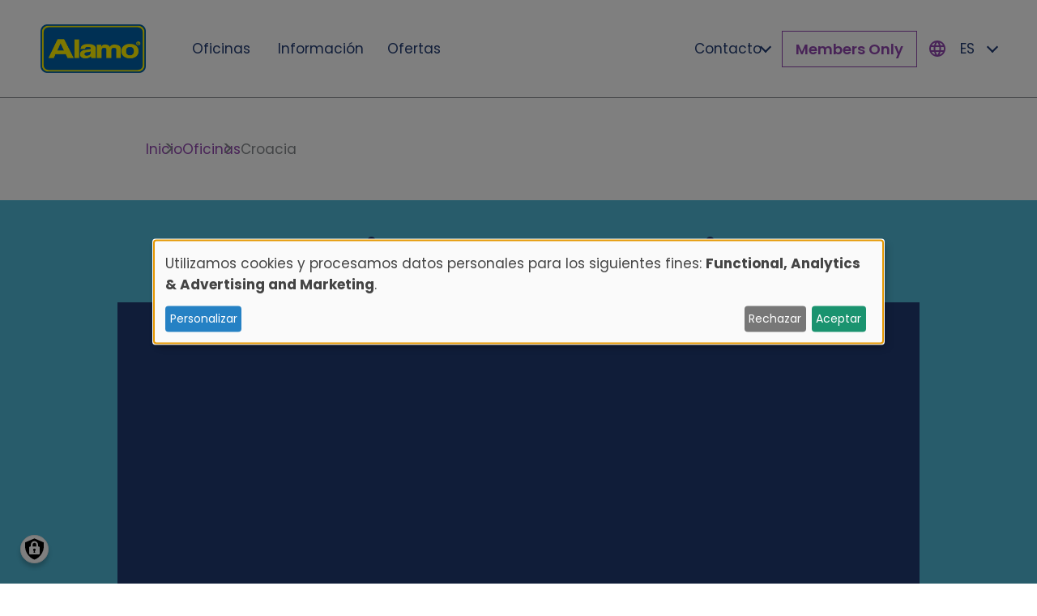

--- FILE ---
content_type: text/html; charset=UTF-8
request_url: https://www.alamo.nl/es/alquiler-un-coche/croacia/
body_size: 16356
content:


<!DOCTYPE html>
<html lang="es" dir="ltr" prefix="og: https://ogp.me/ns#">
  <head>
                          <!-- Google Tag Manager -->
      <script>(function(w,d,s,l,i){w[l]=w[l]||[];w[l].push({'gtm.start':
      new Date().getTime(),event:'gtm.js'});var f=d.getElementsByTagName(s)[0],
      j=d.createElement(s),dl=l!='dataLayer'?'&l='+l:'';j.async=true;j.src=
      'https://www.googletagmanager.com/gtm.js?id='+i+dl;f.parentNode.insertBefore(j,f);
      })(window,document,'script','dataLayer','GTM\u002DP89DW5');</script>
      <!-- End Google Tag Manager -->
                  <script id="mcjs">!function(c,h,i,m,p){m=c.createElement(h),p=c.getElementsByTagName(h)[0],m.async=1,m.src=i,p.parentNode.insertBefore(m,p)}(document,"script","https\u003A\/\/chimpstatic.com\/mcjs\u002Dconnected\/js\/users\/1c33a50c7fe978b09776045e2\/30c338dfb13937e92ea88d9d7.js");</script>
              <meta charset="utf-8" />
<meta name="description" content="En Alamo.nl usted alquiler un coche en Croacia. Tenemos una gran variedad de coches de alquiler. Incluido kilometraje ilimitado y seguro." />
<link rel="canonical" href="https://www.alamo.nl/es/alquiler-un-coche/croacia/" />
<meta name="Generator" content="Drupal 10 (https://www.drupal.org)" />
<meta name="MobileOptimized" content="width" />
<meta name="HandheldFriendly" content="true" />
<meta name="viewport" content="width=device-width, initial-scale=1.0" />
<link rel="icon" href="/sites/default/files/favicon.ico" type="image/vnd.microsoft.icon" />
<link rel="alternate" hreflang="nl-NL" href="https://www.alamo.nl/auto-huren/kroatie/" />
<link rel="alternate" hreflang="en" href="https://www.alamo.nl/en/car-rental/croatia/" />
<link rel="alternate" hreflang="de-NL" href="https://www.alamo.nl/de/mietwagen/kroatien/" />
<link rel="alternate" hreflang="es" href="https://www.alamo.nl/es/alquiler-un-coche/croacia/" />
<link rel="alternate" hreflang="x-default" href="https://www.alamo.nl/en/car-rental/croatia/" />
<link rel="alternate" hreflang="nl-BE" href="https://www.alamo.be/auto-huren/kroatie/" />
<link rel="alternate" hreflang="fr-BE" href="https://www.alamo.be/fr/location-de-voiture/croatie/" />

    <title>Alquiler un coche en Croacia? ¡Precios muy baratos!</title>
    <link rel="stylesheet" media="all" href="/libraries/klaro/dist/klaro.min.css?t7drsu" />
<link rel="stylesheet" media="all" href="/modules/contrib/klaro/css/klaro-extend.css?t7drsu" />
<link rel="stylesheet" media="all" href="/core/misc/components/progress.module.css?t7drsu" />
<link rel="stylesheet" media="all" href="/core/misc/components/ajax-progress.module.css?t7drsu" />
<link rel="stylesheet" media="all" href="/core/modules/system/css/components/align.module.css?t7drsu" />
<link rel="stylesheet" media="all" href="/core/modules/system/css/components/fieldgroup.module.css?t7drsu" />
<link rel="stylesheet" media="all" href="/core/modules/system/css/components/container-inline.module.css?t7drsu" />
<link rel="stylesheet" media="all" href="/core/modules/system/css/components/clearfix.module.css?t7drsu" />
<link rel="stylesheet" media="all" href="/core/modules/system/css/components/details.module.css?t7drsu" />
<link rel="stylesheet" media="all" href="/core/modules/system/css/components/hidden.module.css?t7drsu" />
<link rel="stylesheet" media="all" href="/core/modules/system/css/components/item-list.module.css?t7drsu" />
<link rel="stylesheet" media="all" href="/core/modules/system/css/components/js.module.css?t7drsu" />
<link rel="stylesheet" media="all" href="/core/modules/system/css/components/nowrap.module.css?t7drsu" />
<link rel="stylesheet" media="all" href="/core/modules/system/css/components/position-container.module.css?t7drsu" />
<link rel="stylesheet" media="all" href="/core/modules/system/css/components/reset-appearance.module.css?t7drsu" />
<link rel="stylesheet" media="all" href="/core/modules/system/css/components/resize.module.css?t7drsu" />
<link rel="stylesheet" media="all" href="/core/modules/system/css/components/system-status-counter.css?t7drsu" />
<link rel="stylesheet" media="all" href="/core/modules/system/css/components/system-status-report-counters.css?t7drsu" />
<link rel="stylesheet" media="all" href="/core/modules/system/css/components/system-status-report-general-info.css?t7drsu" />
<link rel="stylesheet" media="all" href="/core/modules/system/css/components/tablesort.module.css?t7drsu" />
<link rel="stylesheet" media="all" href="/modules/contrib/captcha/css/captcha.css?t7drsu" />
<link rel="stylesheet" media="all" href="/modules/custom/flexi_build/dist/core.95ebada1416f2fc9deda.css?t7drsu" />
<link rel="stylesheet" media="all" href="/modules/custom/flexi_build/dist/footer.db1aaebe3e3157498229.css?t7drsu" />
<link rel="stylesheet" media="all" href="/modules/custom/flexi_build/dist/formatted_text.dbb3e52db050ca46a507.css?t7drsu" />
<link rel="stylesheet" media="all" href="/modules/custom/flexi_build/dist/header.505c95c728b5f9c602b3.css?t7drsu" />
<link rel="stylesheet" media="all" href="/modules/custom/flexi_build/dist/image_boxes.6e9f3f48e0ff95a084e6.css?t7drsu" />
<link rel="stylesheet" media="all" href="/modules/custom/flexi_build/dist/row.6921a0b8315f78ac45af.css?t7drsu" />
<link rel="stylesheet" media="all" href="/modules/custom/flexi_build/dist/system_messages.6ac62bcad1623bd7df0f.css?t7drsu" />
<link rel="stylesheet" media="all" href="/modules/custom/flexi_build/dist/view.befdbc5731a50f7e5a87.css?t7drsu" />
<link rel="stylesheet" media="all" href="/themes/flexi/dist/core.css?t7drsu" />
<link rel="stylesheet" media="all" href="/themes/flexi/dist/edit_trip_widget.css?t7drsu" />
<link rel="stylesheet" media="all" href="/themes/flexi/dist/footer.css?t7drsu" />
<link rel="stylesheet" media="all" href="/themes/flexi/dist/header.css?t7drsu" />
<link rel="stylesheet" media="all" href="/themes/flexi/dist/image_boxes.css?t7drsu" />
<link rel="stylesheet" media="all" href="/themes/flexi/dist/location_page.css?t7drsu" />

    <script src="/libraries/klaro/dist/klaro-no-translations-no-css.js?t7drsu" defer id="klaro-js"></script>

          <link rel="preconnect" href="https://fonts.googleapis.com">
      <link rel="preconnect" href="https://fonts.gstatic.com" crossorigin>
      <link href=https://fonts.googleapis.com/css2?family=Poppins:ital,wght@0,100;0,200;0,300;0,400;0,500;0,600;0,700;0,800;0,900;1,100;1,200;1,300;1,400;1,500;1,600;1,700;1,800;1,900&amp;display=swap rel="stylesheet">
        <style>
      * {
        --border_radius: 0px;
        --global_background: #ffffff;
        --primary_color: #febf32;
        --secondary_color: #17161b;
        --secondary_light_color: #17161b;
        --text_main_color: #213b73;
        --language_switcher_color: #213b73;
        --text_link_color: #9146af;
        --text_link_hover_color: #9146af;
        --text_link_visited_color: #622e76;
        --menu_bg_color: #ffffff;
        --menu_dropdown_bg_color: #ffffff;
        --menu_item_hover_color: #005daa;
        --menu_link_color: #213b73;
        --menu_link_hover_color: #fff200;
        --bullet_points_color: #fff200;
        --cta_button_primary_color: #fff200;
        --cta_button_secondary_color: #9146af;
        --footer_bg_color: #eefafa;
        --footer_link_color: #9146af;
        --language_select_active_color: #000000;
        --blog_side_color: #fff200;
        --cookies_bg_color: #005daa;
        --cookies_text_color: #fff200;
        --slideshow_bullets_color: #fff200;
        --webshop_sidebar_background: #eefafa;
        --webshop_sidebar_text_color: #eefafa;
        --webshop_border_color: #eefafa;
        --webshop_link_color: #eefafa;
        --webshop_sidebar_range_bg: #eefafa;
        --webshop_sidebar_range_dot: #eefafa;
      }
            body {
        font-family: 'Poppins', sans-serif;
      }
        </style>
  <meta name="theme-color" content="#17161b" />
  </head>
  <body class="path-node page-node-type-location" data-menu-position="menu-position-right" data-menu-variation="variant-1" data-google-api-key="AIzaSyCI4qpHIffELJeEg4h5aDUH0shJmZH7vwg">
          <!-- Google Tag Manager (noscript) -->
      <noscript><iframe src="https://www.googletagmanager.com/ns.html?id=GTM-P89DW5"
      height="0" width="0" style="display:none;visibility:hidden"></iframe></noscript>
      <!-- End Google Tag Manager (noscript) -->
            <a href="#main-content" class="visually-hidden focusable skip-link">
      Pasar al contenido principal
    </a>
    
      <div class="dialog-off-canvas-main-canvas" data-off-canvas-main-canvas>
    <div class="layout-container custom-page">

      <header class="" role="banner">
      

  <div class="region region-origin region-header">
    <div id="block-flexi-sitebranding" class="branding-block">
  
    
        <a href="/es/" rel="home">
      <img src="/sites/default/files/alamo_logo_0.png" alt="Inicio" fetchpriority="high" />
    </a>
      
</div>
<nav role="navigation" aria-labelledby="block-flexi-mainnavigation-menu" id="block-flexi-mainnavigation" class="block block-menu navigation main-navigation menu--main desktop-menu">
            
  <h2 class="visually-hidden" id="block-flexi-mainnavigation-menu">Main navigation</h2>
  

        
<div class="menu standard-menu">
          <ul class=menu-level-0 >
                          <li class="menu-item">
        <a href="/es/alquiler-un-coche/" data-drupal-link-system-path="node/472">Oficinas</a>
                      </li>
                <li class="menu-item">
        <a href="/es/informacion/" data-drupal-link-system-path="node/460">Información</a>
                      </li>
                <li class="menu-item">
        <a href="/es/ofertas/" data-drupal-link-system-path="node/457">Ofertas</a>
                      </li>
        </ul>
  

</div>

  </nav>
<div id="block-flexi-contact" class="block block-block-content block-block-content6f76a200-4a77-4013-9283-4f3846450673">
  
    
  <div class="header-contact-container">
    <div class="header-contact-container__title">
        <div class="contact-text">Contacto</div>
    <div class="toggle-box__container--toggle">
        <div class="toggle-btn"></div>
    </div>
    </div>
    <div class="header-contact-container__text">
        
            <div class="clearfix text-formatted"><p class="highlighted">+31 30 693 0136</p><p class="normal">Lunes a Viernes de 9.00 a 17.30 horas</p><p class="highlighted"><a href="/cdn-cgi/l/email-protection" class="__cf_email__" data-cfemail="0b62656d644b6a676a6664256567">[email&#160;protected]</a></p><p><a class="btn" href="/es/contactenos/" data-entity-type="node" data-entity-uuid="2ece4869-b48c-4f10-bded-67896b62fa13" data-entity-substitution="canonical" title="Contáctenos">Información de contacto</a></p></div>
      
    </div>
  </div>
</div>
<div id="block-flexi-headerusermenu" class="block block-block-content block-block-content50a4d5a6-88ac-4da2-8f07-eb7118ffb592">
  <div id="react-user-menu"></div>
</div><div class="language-switcher-language-url block block-language block-language-blocklanguage-interface" id="block-flexi-languageswitcher" role="navigation">
  
    
  <div class="active-lng">
    <div class="lng-globe">
      <svg width="20" height="20" viewBox="0 0 20 20" fill="none" xmlns="http://www.w3.org/2000/svg">
        <path d="M9.99 0C4.47 0 0 4.48 0 10C0 15.52 4.47 20 9.99 20C15.52 20 20 15.52 20 10C20 4.48 15.52 0 9.99 0ZM16.92 6H13.97C13.65 4.75 13.19 3.55 12.59 2.44C14.43 3.07 15.96 4.35 16.92 6ZM10 2.04C10.83 3.24 11.48 4.57 11.91 6H8.09C8.52 4.57 9.17 3.24 10 2.04ZM2.26 12C2.1 11.36 2 10.69 2 10C2 9.31 2.1 8.64 2.26 8H5.64C5.56 8.66 5.5 9.32 5.5 10C5.5 10.68 5.56 11.34 5.64 12H2.26ZM3.08 14H6.03C6.35 15.25 6.81 16.45 7.41 17.56C5.57 16.93 4.04 15.66 3.08 14ZM6.03 6H3.08C4.04 4.34 5.57 3.07 7.41 2.44C6.81 3.55 6.35 4.75 6.03 6ZM10 17.96C9.17 16.76 8.52 15.43 8.09 14H11.91C11.48 15.43 10.83 16.76 10 17.96ZM12.34 12H7.66C7.57 11.34 7.5 10.68 7.5 10C7.5 9.32 7.57 8.65 7.66 8H12.34C12.43 8.65 12.5 9.32 12.5 10C12.5 10.68 12.43 11.34 12.34 12ZM12.59 17.56C13.19 16.45 13.65 15.25 13.97 14H16.92C15.96 15.65 14.43 16.93 12.59 17.56ZM14.36 12C14.44 11.34 14.5 10.68 14.5 10C14.5 9.32 14.44 8.66 14.36 8H17.74C17.9 8.64 18 9.31 18 10C18 10.69 17.9 11.36 17.74 12H14.36Z" fill="#9146AF"/>
      </svg>
    </div>
    <div class="active-lng-text"></div>
    <div class="toggle-box__container--toggle">
        <div class="toggle-btn"></div>
    </div>
  </div>
      <ul class="links"><li hreflang="nl" data-drupal-link-system-path="node/64467"><a href="/auto-huren/kroatie/" class="language-link" hreflang="nl" data-drupal-link-system-path="node/64467">Dutch</a></li><li hreflang="en" data-drupal-link-system-path="node/64467"><a href="/en/car-rental/croatia/" class="language-link" hreflang="en" data-drupal-link-system-path="node/64467">English</a></li><li hreflang="de" data-drupal-link-system-path="node/64467"><a href="/de/mietwagen/kroatien/" class="language-link" hreflang="de" data-drupal-link-system-path="node/64467">Deutsch</a></li><li hreflang="es" data-drupal-link-system-path="node/64467" class="is-active" aria-current="page"><a href="/es/alquiler-un-coche/croacia/" class="language-link is-active" hreflang="es" data-drupal-link-system-path="node/64467" aria-current="page">Español</a></li></ul>
  </div>
    <div class="mobile-button">
      <div id="nav-icon">
        <span></span>
        <span></span>
        <span></span>
        <span></span>
        <span></span>
        <span></span>
      </div>
    </div>
  </div>

      
  <div class="mobile-menus">
    <div class="menu-header">
      <h4>Menú</h4>
      <div class="close-button-menu">
        <a>Cerrar</a>
      </div>
    </div>
    <nav role="navigation" aria-labelledby="block-flexi-mobile-menu-menu" id="block-flexi-mobile-menu">
            
  <h2 class="visually-hidden" id="block-flexi-mobile-menu-menu">Main navigation - mobile</h2>
  

        
<div class="menu standard-mobile-menu">
        <ul class=menu-level-0 >
                      <li class="menu-item">
        <a href="/es/" data-drupal-link-system-path="&lt;front&gt;">Home</a>
                      </li>
                <li class="menu-item">
        <a href="/es/informacion/" class="information-el" data-drupal-link-system-path="node/460">Informatie</a>
                      </li>
                <li class="menu-item">
        <a href="/es/contactenos/" data-drupal-link-system-path="node/56094">Contact</a>
                      </li>
                <li class="menu-item">
        <a href="/es/alquiler-un-coche/" class="locations-el" data-drupal-link-system-path="node/472">Locaties</a>
                      </li>
                <li class="menu-item">
        <a href="/es/ofertas/" class="offers-el" data-drupal-link-system-path="node/457">Aanbiedingen</a>
                      </li>
        </ul>
  

</div>

  </nav>
<div class="language-switcher-language-url" id="block-flexi-mobile-languageswitcher" role="navigation">
			<div class="current-language">
			<a>Spanish</a>
		</div>
		<div class="languages">
			<div class="back-button"></div>
			<div class="menu-header">
				<h4>Idioma</h4>
				<div class="close-button-languages">
					<a>Cerrar</a>
				</div>
			</div>
			<ul class="links"><li hreflang="nl" data-drupal-link-system-path="node/64467"><a href="/auto-huren/kroatie/" class="language-link" hreflang="nl" data-drupal-link-system-path="node/64467">Dutch</a></li><li hreflang="en" data-drupal-link-system-path="node/64467"><a href="/en/car-rental/croatia/" class="language-link" hreflang="en" data-drupal-link-system-path="node/64467">English</a></li><li hreflang="de" data-drupal-link-system-path="node/64467"><a href="/de/mietwagen/kroatien/" class="language-link" hreflang="de" data-drupal-link-system-path="node/64467">Deutsch</a></li><li hreflang="es" data-drupal-link-system-path="node/64467" class="is-active" aria-current="page"><a href="/es/alquiler-un-coche/croacia/" class="language-link is-active" hreflang="es" data-drupal-link-system-path="node/64467" aria-current="page">Español</a></li></ul>
		</div>
	</div>

  </div>

    </header>
  
  
    <div>
    



  </div>


      
    

      <div>
    <div id="block-flexi-breadcrumbs">
  
    
        <nav role="navigation" aria-labelledby="system-breadcrumb">
    <h2 id="system-breadcrumb" class="visually-hidden">Ruta de navegación</h2>
    <ol>
          <li>
                  <a href="/es/">Inicio</a>
              </li>
          <li>
                  <a href="/es/alquiler-un-coche/">Oficinas</a>
              </li>
          <li>
                  Croacia
              </li>
        </ol>
  </nav>

  </div>

  </div>


    
    
  
  <main role="main">
    <a id="main-content" tabindex="-1"></a>
    <div class="layout-content">
        <div>
    <div id="block-flexi-content">
  
    
      
<article data-history-node-id="64467" class="node node--type-location custom-layout location-page" data-country=Yes data-country-code=HR>
  <div class="node__content custom-layout--content">
          
            
      
      
                                  
<section data-history-node-id="38144" class="layout-container layout-container--row full-width-background normal-width" style="padding-top:5vh;padding-bottom:8vh;padding-left:1vw;padding-right:1vw;background-color:rgba(80,185,215,1);">
    <div class="layout-container--row__columns" style="align-items:flex-start;">
    
  
<div data-history-node-id="38143" class="node layout-item--widget-element">
  <div class="layout-item--widget-element__container">
          <div class="widget-top">
            <div class="widget-top--title">
                                  <h1>
                  Aquiler un coche en Croacia

            </h1>
                  </div>
      </div>
          
      <div class="widget-bottom">
        <div class="widget-container">
          <div id="react-widget-container"></div>
        </div>
      </div>
      </div>
</div>

  </div>
</section>

                            
<section data-history-node-id="56635" class="layout-container layout-container--row full-width-background narrow-width" style="padding-top:8vh;padding-bottom:2vh;padding-left:1vw;padding-right:1vw;background-color:rgba(0,0,0,0);">
    <div class="layout-container--row__columns" style="align-items:flex-start;">
    
  

<div data-history-node-id="56634" class="layout-item layout-item--image-boxes" style="flex-grow: 1.0;" >
  <div class='layout-item--image-boxes__container hover-border inline-edit outer-edit' style="grid-template-columns: repeat(3, minmax(100px, 1fr));gap:30px;">
    
  
  <div data-history-node-id="56469" class="image-box no-image" >
  <div class='image-box__container hover-border inline-edit inner-edit full-width' style="background-color:rgba(0,0,0,0);">
        <div class='image-box--text'>
          <div class="icon"><div>
  
  
            <div>    <svg xmlns="http://www.w3.org/2000/svg" width="42" height="42" viewBox="0 0 42 42" fill="none">
  <path d="M21.0003 0.166626C9.50033 0.166626 0.166992 9.49996 0.166992 21C0.166992 32.5 9.50033 41.8333 21.0003 41.8333C32.5003 41.8333 41.8337 32.5 41.8337 21C41.8337 9.49996 32.5003 0.166626 21.0003 0.166626ZM16.8337 31.4166L6.41699 21L9.35449 18.0625L16.8337 25.5208L32.6462 9.70829L35.5837 12.6666L16.8337 31.4166Z" fill="#5FBEA5"></path>
</svg>

</div>
      
</div>
</div>

          
            <div class="clearfix text-formatted"><p>Cancelación sin cargo hasta 48 horas antes de la recogida</p></div>
      
    </div>
        <div class='image-box--description'>
      
    </div>
          </div>
</div>

  
  <div data-history-node-id="56470" class="image-box no-image" >
  <div class='image-box__container hover-border inline-edit inner-edit full-width' style="background-color:rgba(0,0,0,0);">
        <div class='image-box--text'>
          <div class="icon"><div>
  
  
            <div>    <svg xmlns="http://www.w3.org/2000/svg" width="42" height="42" viewBox="0 0 42 42" fill="none">
  <path d="M21.0003 0.166626C9.50033 0.166626 0.166992 9.49996 0.166992 21C0.166992 32.5 9.50033 41.8333 21.0003 41.8333C32.5003 41.8333 41.8337 32.5 41.8337 21C41.8337 9.49996 32.5003 0.166626 21.0003 0.166626ZM16.8337 31.4166L6.41699 21L9.35449 18.0625L16.8337 25.5208L32.6462 9.70829L35.5837 12.6666L16.8337 31.4166Z" fill="#5FBEA5"></path>
</svg>

</div>
      
</div>
</div>

          
            <div class="clearfix text-formatted"><p><span style="color:hsl(221,55%,29%);">Seguros y kilometraje ilimitado</span></p></div>
      
    </div>
        <div class='image-box--description'>
      
    </div>
          </div>
</div>

  
  <div data-history-node-id="56471" class="image-box no-image" >
  <div class='image-box__container hover-border inline-edit inner-edit full-width' style="background-color:rgba(0,0,0,0);">
        <div class='image-box--text'>
          <div class="icon"><div>
  
  
            <div>    <svg xmlns="http://www.w3.org/2000/svg" width="42" height="42" viewBox="0 0 42 42" fill="none">
  <path d="M21.0003 0.166626C9.50033 0.166626 0.166992 9.49996 0.166992 21C0.166992 32.5 9.50033 41.8333 21.0003 41.8333C32.5003 41.8333 41.8337 32.5 41.8337 21C41.8337 9.49996 32.5003 0.166626 21.0003 0.166626ZM16.8337 31.4166L6.41699 21L9.35449 18.0625L16.8337 25.5208L32.6462 9.70829L35.5837 12.6666L16.8337 31.4166Z" fill="#5FBEA5"></path>
</svg>

</div>
      
</div>
</div>

          
            <div class="clearfix text-formatted"><p><span style="color:hsl(221,55%,29%);">Atención al cliente 24/7</span></p></div>
      
    </div>
        <div class='image-box--description'>
      
    </div>
          </div>
</div>


  </div>
</div>


  </div>
</section>

                            
<section data-history-node-id="38150" class="layout-container layout-container--row full-width-background narrow-width" style="padding-top:2vh;padding-bottom:10vh;padding-left:1vw;padding-right:1vw;background-color:rgba(0,0,0,0);">
    <div class="layout-container--row__columns" style="align-items:flex-start;">
    
  
<div data-history-node-id="38149" class="layout-item layout-item--box" style="flex-grow: 1.0;" >
  <div class='layout-item--box__container' style="background-color:rgba(0,0,0,0);" >
    
            <div class="clearfix layout-item-text-formatted hover-border text-formatted inline-edit outer-edit"><p data-start="6202" data-end="6652">¿Quieres descubrir la impresionante costa, las encantadoras ciudades y la magnífica naturaleza de Croacia a tu manera? Con un coche de alquiler de Alamo.nl disfrutarás de la libertad y flexibilidad para explorar este diverso país a tu propio ritmo. Recoge tu coche fácilmente en el aeropuerto de Zagreb, Split o Dubrovnik y comienza tu viaje de inmediato. Con nuestras tarifas todo incluido, estarás siempre bien asegurado y sin costes inesperados.</p><h2 data-section-id="111gerl" data-start="6654" data-end="6700">Descubre Croacia con un coche de alquiler</h2><p data-start="6702" data-end="6896">Croacia es famosa por su costa adriática, sus ciudades históricas y sus impresionantes parques nacionales. Con un coche de alquiler podrás recorrer tanto la costa como el interior a tu manera.</p><ul data-start="6898" data-end="7385"><li data-start="6898" data-end="6990"><p data-start="6900" data-end="6990">Pasea por el casco antiguo de Dubrovnik, conocido por sus murallas y su animado ambiente</p></li><li data-start="6991" data-end="7089"><p data-start="6993" data-end="7089">Explora Split, con el Palacio de Diocleciano y un animado paseo marítimo lleno de restaurantes</p></li><li data-start="7090" data-end="7184"><p data-start="7092" data-end="7184">Haz una ruta en coche por la costa dálmata y visita islas encantadoras como Hvar y Korčula</p></li><li data-start="7185" data-end="7274"><p data-start="7187" data-end="7274">Visita el Parque Nacional de los Lagos de Plitvice, con sus lagos turquesa y cascadas</p></li><li data-start="7275" data-end="7385"><p data-start="7277" data-end="7385">Conduce hasta Istria para conocer pueblos costeros pintorescos como Rovinj y Pula con su anfiteatro romano</p></li></ul><h2 data-section-id="6a7io" data-start="7387" data-end="7420">Carreteras e infraestructura</h2><p data-start="7422" data-end="7844">Las autopistas de Croacia son modernas y están bien mantenidas, lo que te permite recorrer largas distancias con rapidez. Ten en cuenta que algunas autopistas son de peaje. En las zonas montañosas y a lo largo de la costa, las carreteras pueden ser sinuosas, pero las vistas merecen la pena. Se conduce por la derecha y las señales están claramente indicadas. Elige el coche de alquiler que mejor se adapte a tu destino.</p><h2 data-section-id="1eazw25" data-start="7846" data-end="7873">Conduce bien asegurado</h2><p data-start="7875" data-end="8028">Con Alamo.nl siempre conducirás con tranquilidad. Nuestras tarifas incluyen kilómetros ilimitados y seguros contra daños, robo y responsabilidad civil.</p><p data-start="8030" data-end="8207">Durante la reserva puedes añadir fácilmente extras como GPS, asiento infantil o coberturas adicionales. Todo se muestra de forma clara, para que sepas exactamente qué esperar.</p><h2 data-section-id="1n779qc" data-start="8209" data-end="8250">Alquiler de coche one-way en Croacia</h2><p data-start="8252" data-end="8500">En Croacia suele ser posible devolver el coche de alquiler en un lugar distinto al de recogida. Por ejemplo, puedes comenzar en Zagreb y terminar tu viaje en Dubrovnik. Los posibles costes se muestran por adelantado, para que no tengas sorpresas.</p><h2 data-section-id="giibdo" data-start="8502" data-end="8558">¿Por qué alquilar un coche en Croacia con Alamo.nl?</h2><ul data-start="8560" data-end="8859"><li data-start="8560" data-end="8617"><p data-start="8562" data-end="8617">Siempre con seguros incluidos y kilómetros ilimitados</p></li><li data-start="8618" data-end="8684"><p data-start="8620" data-end="8684">Puntos de recogida prácticos en aeropuertos y grandes ciudades</p></li><li data-start="8685" data-end="8733"><p data-start="8687" data-end="8733">Condiciones transparentes sin costes ocultos</p></li><li data-start="8734" data-end="8787"><p data-start="8736" data-end="8787">Posibilidad de alquiler one-way dentro de Croacia</p></li><li data-start="8788" data-end="8859"><p data-start="8790" data-end="8859">Atención al cliente disponible antes, durante y después de tu viaje</p></li></ul><h2 data-section-id="63svna" data-start="8861" data-end="8903">¿Combinar Croacia con países vecinos?</h2><p data-start="8905" data-end="9267">¿Planeas visitar también países vecinos como <a href="/es/alquiler-un-coche/eslovenia/" target="_blank" data-entity-type="node" data-entity-uuid="c9c00032-83a2-4dad-bd65-f20956d29723" data-entity-substitution="canonical" title="Eslovenia">Eslovenia</a>, <a href="/es/alquiler-un-coche/bosnia/" target="_blank" data-entity-type="node" data-entity-uuid="485c4a23-290d-4dd7-8489-a916ba7a7ffc" data-entity-substitution="canonical" title="Bosnia">Bosnia y Herzegovina</a> o <a href="/es/alquiler-un-coche/montenegro/" target="_blank" data-entity-type="node" data-entity-uuid="49290ada-6c22-4dd3-b456-65f422a6f6f6" data-entity-substitution="canonical" title="Montenegro">Montenegro</a>? Ten en cuenta que pueden aplicarse condiciones o restricciones para visitar otro país con tu coche de alquiler. Contacta previamente con nuestro servicio de atención al cliente para obtener consejos sobre rutas y formalidades fronterizas, y así viajarás bien preparado.</p></div>
      
  </div>
</div>


  </div>
</section>

                            
<section data-history-node-id="38153" class="layout-container layout-container--row full-width-background normal-width" style="padding-top:4vh;padding-bottom:4vh;padding-left:1vw;padding-right:1vw;background-color:rgba(33,59,115,1);">
    <div class="layout-container--row__columns" style="align-items:flex-start;">
    
  
<div data-history-node-id="38151" class="layout-item layout-item--box" style="flex-grow: 1.0;" >
  <div class='layout-item--box__container' style="background-color:rgba(0,0,0,0);" >
    
            <div class="clearfix layout-item-text-formatted hover-border text-formatted inline-edit outer-edit"><h2 class="text-align-center"><span style="color:hsl(0,0%,100%);">Mantente informado</span></h2></div>
      
  </div>
</div>


  </div>
</section>

                            
<section data-history-node-id="38154" class="layout-container layout-container--row full-width-background normal-width" style="padding-bottom:10vh;padding-left:1vw;padding-right:1vw;background-color:rgba(33,59,115,1);">
    <div class="layout-container--row__columns" style="align-items:flex-start;">
    
  

<div data-history-node-id="38152" class="layout-item layout-item--image-boxes" style="flex-grow: 1.0;" >
  <div class='layout-item--image-boxes__container hover-border inline-edit outer-edit' style="grid-template-columns: repeat(3, minmax(100px, 1fr));gap:30px;">
    
  
  <div data-history-node-id="37614" class="image-box no-image" >
  <div class='image-box__container hover-border inline-edit inner-edit full-width' style="padding-top:3vh;padding-bottom:3vh;padding-left:2vw;padding-right:2vw;background-color:rgba(255,255,255,1);">
        <div class='image-box--text'>
          <div class="icon"><div>
  
  
            <div>    <svg xmlns="http://www.w3.org/2000/svg" width="29" height="29" viewBox="0 0 29 29" fill="none">
  <path d="M28.25 14.5C28.25 6.91 22.09 0.75 14.5 0.75C6.91 0.75 0.75 6.91 0.75 14.5C0.75 22.09 6.91 28.25 14.5 28.25C22.09 28.25 28.25 22.09 28.25 14.5ZM14.5 15.875H9V13.125H14.5V9L20 14.5L14.5 20V15.875Z" fill="#213B73"></path>
</svg>

</div>
      
</div>
</div>

          
            <div class="clearfix text-formatted"><h5><span style="color:hsl(283,43%,48%);">Coche de one-way &gt;</span></h5></div>
      
    </div>
        <div class='image-box--description'>
      
            <div class="clearfix text-formatted"><p class="p1">Con el alquiler especial de coches de ida de Alamo.nl, puede devolver el coche de alquiler en un lugar diferente de donde lo recogió. ¿Devolver el auto en otro país? Eso también es posible sin ningún problema.</p></div>
      
    </div>
              <a class="image-box--overlay-link" target="_self" href="/es/informacion/alquiler-de-coche-one-way/"></a>
      </div>
</div>

  
  <div data-history-node-id="37615" class="image-box no-image" >
  <div class='image-box__container hover-border inline-edit inner-edit full-width' style="padding-top:3vh;padding-bottom:3vh;padding-left:2vw;padding-right:2vw;background-color:rgba(255,255,255,1);">
        <div class='image-box--text'>
          <div class="icon"><div>
  
  
            <div>    <svg xmlns="http://www.w3.org/2000/svg" width="25" height="21" viewBox="0 0 25 21" fill="none">
  <path d="M22.167 0.833252H2.83366C1.49241 0.833252 0.429076 1.90867 0.429076 3.24992L0.416992 17.7499C0.416992 19.0912 1.49241 20.1666 2.83366 20.1666H22.167C23.5082 20.1666 24.5837 19.0912 24.5837 17.7499V3.24992C24.5837 1.90867 23.5082 0.833252 22.167 0.833252ZM22.167 17.7499H2.83366V10.4999H22.167V17.7499ZM22.167 5.66659H2.83366V3.24992H22.167V5.66659Z" fill="#213B73"></path>
</svg>

</div>
      
</div>
</div>

          
            <div class="clearfix text-formatted"><h5><span style="color:hsl(283,43%,48%);">Tarjeta de crédito &gt;</span></h5></div>
      
    </div>
        <div class='image-box--description'>
      
            <div class="clearfix text-formatted"><p>La presentación de una tarjeta de crédito fisica y válida a nombre del conductor principal es obligatoria al recoger el coche de alquiler. Además, la tarjeta de crédito se utiliza para retener el depósito de garantía.</p></div>
      
    </div>
              <a class="image-box--overlay-link" target="_self" href="/es/informacion/Tarjeta-de-cr%C3%A9dito-a-nombre-del-conductor-principal/"></a>
      </div>
</div>

  
  <div data-history-node-id="37616" class="image-box no-image" >
  <div class='image-box__container hover-border inline-edit inner-edit full-width' style="padding-top:3vh;padding-bottom:3vh;padding-left:2vw;padding-right:2vw;background-color:rgba(255,255,255,1);">
        <div class='image-box--text'>
          <div class="icon"><div>
  
  
            <div>    <svg xmlns="http://www.w3.org/2000/svg" width="29" height="29" viewBox="0 0 29 29" fill="none">
  <path d="M14.5 0.75C6.91 0.75 0.75 6.91 0.75 14.5C0.75 22.09 6.91 28.25 14.5 28.25C22.09 28.25 28.25 22.09 28.25 14.5C28.25 6.91 22.09 0.75 14.5 0.75ZM15.71 22.42V24.125H13.3038V22.3512C12.2863 22.1037 10.0175 21.2925 9.15125 18.2812L11.42 17.36C11.5025 17.6625 12.2175 20.2337 14.72 20.2337C15.9987 20.2337 17.4425 19.5738 17.4425 18.02C17.4425 16.7 16.48 16.0125 14.3075 15.2287C12.795 14.6925 9.70125 13.8125 9.70125 10.6775C9.70125 10.54 9.715 7.3775 13.3038 6.6075V4.875H15.71V6.58C18.24 7.02 19.1612 9.04125 19.3675 9.64625L17.195 10.5675C17.0438 10.0863 16.3838 8.725 14.5825 8.725C13.62 8.725 12.0938 9.23375 12.0938 10.6362C12.0938 11.9425 13.2763 12.4375 15.7238 13.2488C19.0238 14.39 19.8625 16.0675 19.8625 17.9925C19.8625 21.6087 16.425 22.2962 15.71 22.42Z" fill="#213B73"></path>
</svg>

</div>
      
</div>
</div>

          
            <div class="clearfix text-formatted"><h5><span style="color:hsl(283,43%,48%);">Autopistas de peaje &gt;</span></h5></div>
      
    </div>
        <div class='image-box--description'>
      
            <div class="clearfix text-formatted"><p class="p1">En Norteamérica y Europa, a veces es inevitable utilizar las autopistas de peaje. Te damos algunos consejos para pasar por los peajes de forma rápida y sencilla.</p></div>
      
    </div>
              <a class="image-box--overlay-link" target="_self" href="/es/informacion/autopistas-de-peaje/"></a>
      </div>
</div>

  
  <div data-history-node-id="37617" class="image-box no-image" >
  <div class='image-box__container hover-border inline-edit inner-edit full-width' style="padding-top:3vh;padding-bottom:3vh;padding-left:2vw;padding-right:2vw;background-color:rgba(255,255,255,1);">
        <div class='image-box--text'>
          <div class="icon"><div>
  
  
            <div>    <svg xmlns="http://www.w3.org/2000/svg" width="21" height="21" viewBox="0 0 21 21" fill="none">
  <path d="M10.4997 10.4999C13.1701 10.4999 15.333 8.337 15.333 5.66659C15.333 2.99617 13.1701 0.833252 10.4997 0.833252C7.82926 0.833252 5.66634 2.99617 5.66634 5.66659C5.66634 8.337 7.82926 10.4999 10.4997 10.4999ZM10.4997 12.9166C7.27342 12.9166 0.833008 14.5358 0.833008 17.7499V20.1666H20.1663V17.7499C20.1663 14.5358 13.7259 12.9166 10.4997 12.9166Z" fill="#213B73"></path>
</svg>

</div>
      
</div>
</div>

          
            <div class="clearfix text-formatted"><h5><span style="color:hsl(283,43%,48%);">Cambios y cancelaciones &gt;</span></h5></div>
      
    </div>
        <div class='image-box--description'>
      
            <div class="clearfix text-formatted"><p class="p1"><span class="_fadeIn_pfttw_8">A veces un viaje no sale exactamente como lo habías planeado. No te preocupes — con nosotros puedes modificar o cancelar tu reserva fácilmente. Te explicamos encantados cómo funciona.</span></p></div>
      
    </div>
              <a class="image-box--overlay-link" target="_self" href="/es/informacion/cambios-y-cancelaciones/"></a>
      </div>
</div>

  
  <div data-history-node-id="37618" class="image-box no-image" >
  <div class='image-box__container hover-border inline-edit inner-edit full-width' style="padding-top:3vh;padding-bottom:3vh;padding-left:2vw;padding-right:2vw;background-color:rgba(255,255,255,1);">
        <div class='image-box--text'>
          <div class="icon"><div>
  
  
            <div>    <svg xmlns="http://www.w3.org/2000/svg" width="29" height="29" viewBox="0 0 29 29" fill="none">
  <path d="M14.5 0.75C11.7805 0.75 9.12209 1.55642 6.86092 3.06729C4.59974 4.57816 2.83737 6.72562 1.79666 9.2381C0.755958 11.7506 0.483662 14.5153 1.01421 17.1825C1.54476 19.8497 2.85432 22.2997 4.77729 24.2227C6.70026 26.1457 9.15028 27.4553 11.8175 27.9858C14.4848 28.5163 17.2494 28.244 19.7619 27.2033C22.2744 26.1626 24.4218 24.4003 25.9327 22.1391C27.4436 19.8779 28.25 17.2195 28.25 14.5C28.25 12.6943 27.8944 10.9063 27.2034 9.2381C26.5123 7.56988 25.4995 6.05409 24.2227 4.77728C22.9459 3.50048 21.4301 2.48766 19.7619 1.79666C18.0937 1.10565 16.3057 0.75 14.5 0.75ZM22.75 14.225C22.7714 14.4626 22.7237 14.7014 22.6125 14.9125L19.725 21.65C19.5744 21.9935 19.3226 22.2828 19.0032 22.4794C18.6838 22.676 18.312 22.7704 17.9375 22.75H10.375C9.64566 22.75 8.94619 22.4603 8.43046 21.9445C7.91474 21.4288 7.62501 20.7293 7.62501 20V13.125C7.61127 12.8696 7.65336 12.6143 7.74835 12.3768C7.84333 12.1394 7.98893 11.9255 8.17501 11.75L14.5 4.875L15.4488 5.82375C15.6986 6.08385 15.8452 6.42597 15.8613 6.78625V7.06125L15.0638 11.75H21.375C21.7397 11.75 22.0894 11.8949 22.3473 12.1527C22.6051 12.4106 22.75 12.7603 22.75 13.125V14.225Z" fill="#213B73"></path>
</svg>

</div>
      
</div>
</div>

          
            <div class="clearfix text-formatted"><h5><span style="color:hsl(283,43%,48%);">Seguros &gt;</span></h5></div>
      
    </div>
        <div class='image-box--description'>
      
            <div class="clearfix text-formatted"><p class="p1">Nada es más importante que sentirse seguro en la carretera. En Alamo.nl, su coche de alquiler está siempre bien asegurado. Sin embargo, hay algunas cosas a tener en cuenta.</p></div>
      
    </div>
              <a class="image-box--overlay-link" target="_self" href="/es/informacion/su-coche-de-alquiler-bien-asegurado/"></a>
      </div>
</div>

  
  <div data-history-node-id="37619" class="image-box no-image" >
  <div class='image-box__container hover-border inline-edit inner-edit full-width' style="padding-top:3vh;padding-bottom:3vh;padding-left:2vw;padding-right:2vw;background-color:rgba(255,255,255,1);">
        <div class='image-box--text'>
          <div class="icon"><div>
  
  
            <div>    <svg xmlns="http://www.w3.org/2000/svg" width="25" height="26" viewBox="0 0 25 26" fill="none">
  <path d="M14.25 0.5V10.5H24.25C24.25 4.975 19.775 0.5 14.25 0.5ZM22.15 17.8625C23.4625 16.175 24.25 14.05 24.25 11.75H6.05L4.8625 9.25H0.5V11.75H3.275C3.275 11.75 5.6375 16.8375 5.925 17.275C4.55 18.0125 3.625 19.4625 3.625 21.125C3.625 23.5375 5.5875 25.5 8 25.5C10.2 25.5 12.025 23.875 12.325 21.75H14.925C15.225 23.875 17.05 25.5 19.25 25.5C21.6625 25.5 23.625 23.5375 23.625 21.125C23.625 19.825 23.05 18.6625 22.15 17.8625ZM8 23C6.9625 23 6.125 22.1625 6.125 21.125C6.125 20.0875 6.9625 19.25 8 19.25C9.0375 19.25 9.875 20.0875 9.875 21.125C9.875 22.1625 9.0375 23 8 23ZM19.25 23C18.2125 23 17.375 22.1625 17.375 21.125C17.375 20.0875 18.2125 19.25 19.25 19.25C20.2875 19.25 21.125 20.0875 21.125 21.125C21.125 22.1625 20.2875 23 19.25 23Z" fill="#213B73"></path>
</svg>

</div>
      
</div>
</div>

          
            <div class="clearfix text-formatted"><h5><span style="color:hsl(283,43%,48%);">Extras &gt;</span></h5></div>
      
    </div>
        <div class='image-box--description'>
      
            <div class="clearfix text-formatted"><p class="p1">¿Quizá necesite extras durante sus vacaciones, como una silla para niños, neumáticos de invierno o un GPS? Estos extras pueden reservarse por separado con el coche de alquiler o ya están incluidos en un paquete con el precio.</p></div>
      
    </div>
              <a class="image-box--overlay-link" target="_self" href="/es/informacion/que-opciones-puede-reservar/"></a>
      </div>
</div>


  </div>
</div>


  </div>
</section>

                            
<section data-history-node-id="38147" class="layout-container layout-container--row full-width-background normal-width" style="padding-top:4vh;padding-bottom:4vh;padding-left:1vw;padding-right:1vw;background-color:rgba(33,59,115,1);">
    <div class="layout-container--row__columns" style="align-items:flex-start;">
    
  
<div data-history-node-id="38145" class="layout-item layout-item--box" style="flex-grow: 1.0;" >
  <div class='layout-item--box__container' style="background-color:rgba(0,0,0,0);" >
    
            <div class="clearfix layout-item-text-formatted hover-border text-formatted inline-edit outer-edit"><h2 class="text-align-center"><span style="color:hsl(0,0%,100%);">Principales ubicaciones in Croacia</span></h2></div>
      
  </div>
</div>


  </div>
</section>

                            
<section data-history-node-id="38148" class="layout-container layout-container--row full-width-background normal-width" style="padding-bottom:10vh;padding-left:1vw;padding-right:1vw;background-color:rgba(33,59,115,1);">
    <div class="layout-container--row__columns" style="align-items:flex-start;">
    
  
<div data-history-node-id="38146" class="layout-item layout-item--view" style="flex-grow: 1.0;" >
  <div class='layout-item--view__container hover-border inline-edit outer-edit'>
    
  

  </div>
</div>


  </div>
</section>

              
            </div>
</article>

  </div>

  </div>

    </div>
    
    
  </main>

    <!-- Main Footer -->
    <footer class="footer" role="footer">
      <div class="footer__container">

              <div class="footer__top">
          <div class="footer__top-container">
              <div class="region region-footer-top">
    <div class="mailchimp-signup-subscribe-form" data-drupal-selector="mailchimp-signup-subscribe-block-mailchimp-signup-form" id="block-flexi-mailchimpinschrijfformuliermailchimpsignup">
  <h2>Nuestras ofertas</h2>      <form action="/es/alquiler-un-coche/croacia/" method="post" id="mailchimp-signup-subscribe-block-mailchimp-signup-form" accept-charset="UTF-8">
  <div id="mailchimp-newsletter-cc9ee552ad-mergefields" class="mailchimp-newsletter-mergefields"><input data-drupal-selector="edit-mergevars-page-visited" type="hidden" name="mergevars[Page_visited]" value="https://www.alamo.nl/es/alquiler-un-coche/croacia/" />
<input data-drupal-selector="edit-mergevars-mmerge3" type="hidden" name="mergevars[MMERGE3]" value="https://www.alamo.nl/es/alquiler-un-coche/croacia/" />
<input data-drupal-selector="edit-mergevars-merge3" type="hidden" name="mergevars[MERGE3]" value="https://www.alamo.nl/es/alquiler-un-coche/croacia/" />
<div class="js-form-item form-item js-form-type-email form-item-mergevars-email js-form-item-mergevars-email">
      <label for="edit-mergevars-email" class="js-form-required form-required">Dirección de correo electrónico</label>
        <input autocomplete="email" data-drupal-selector="edit-mergevars-email" type="email" id="edit-mergevars-email" name="mergevars[EMAIL]" value="" size="25" maxlength="254" placeholder="Dirección de correo electrónico*" class="form-email required" required="required" aria-required="true" />

        </div>
<div class="js-form-item form-item js-form-type-textfield form-item-mergevars-fname js-form-item-mergevars-fname">
      <label for="edit-mergevars-fname">Nombre</label>
        <input data-drupal-selector="edit-mergevars-fname" type="text" id="edit-mergevars-fname" name="mergevars[FNAME]" value="" size="25" maxlength="128" placeholder="Nombre" class="form-text" />

        </div>
<div class="js-form-item form-item js-form-type-textfield form-item-mergevars-lname js-form-item-mergevars-lname">
      <label for="edit-mergevars-lname">Apellido</label>
        <input data-drupal-selector="edit-mergevars-lname" type="text" id="edit-mergevars-lname" name="mergevars[LNAME]" value="" size="25" maxlength="128" placeholder="Apellidos" class="form-text" />

        </div>
</div><input autocomplete="off" data-drupal-selector="form-jdue0wfzzgraacqwtf9ewn6pukxbb5c9oyhs4ynud-e" type="hidden" name="form_build_id" value="form-JDuE0wFzZgRaacqwtf9eWN6pUKXbb5C9oYhs4YNUD_E" />
<input data-drupal-selector="edit-mailchimp-signup-subscribe-block-mailchimp-signup-form" type="hidden" name="form_id" value="mailchimp_signup_subscribe_block_mailchimp_signup_form" />


  <input data-drupal-selector="edit-captcha-sid" type="hidden" name="captcha_sid" value="588450" />
<input data-drupal-selector="edit-captcha-token" type="hidden" name="captcha_token" value="DoOb3bZdB-YUmKHoedju_PqfkusmtpyVEtf7w632K_A" />
<input id="recaptcha-v3-token" class="recaptcha-v3-token" data-recaptcha-v3-action="recaptcha" data-recaptcha-v3-site-key="6LdvlLAqAAAAAFHjVKOwGTHxKzZRuk7WOioxwz4k" data-drupal-selector="edit-captcha-response" type="hidden" name="captcha_response" value="" />
<input data-drupal-selector="edit-is-recaptcha-v3" type="hidden" name="is_recaptcha_v3" value="1" />

<div data-drupal-selector="edit-actions" class="form-actions js-form-wrapper form-wrapper" id="edit-actions"><input data-drupal-selector="edit-submit" type="submit" id="edit-submit" name="op" value="Register" class="button js-form-submit form-submit" />
</div>

</form>

  </div>

  </div>

          </div>
        </div>
      
      <div class="footer__middle">
        <div class="footer__middle-container">
          <div class="region region-footer">
  <nav role="navigation" aria-labelledby="block-flexi-footerlocations-menu" id="block-flexi-footerlocations">
      
  <h4 id="block-flexi-footerlocations-menu">Lugares</h4>
  

        
              <ul>
              <li>
        <a href="/es/alquiler-un-coche/los-estados-unidos/" data-drupal-link-system-path="node/63215">Alquiler de coches en los Estados Unidos</a>
              </li>
          <li>
        <a href="/es/alquiler-un-coche/espana/" data-drupal-link-system-path="node/65034">Alquiler de coches en España</a>
              </li>
          <li>
        <a href="/es/alquiler-un-coche/canada/" data-drupal-link-system-path="node/63835">Alquiler de coches en Canadá</a>
              </li>
          <li>
        <a href="/es/alquiler-un-coche/italia/" data-drupal-link-system-path="node/64384">Alquiler de coches en Italia</a>
              </li>
          <li>
        <a href="/es/alquiler-un-coche/australia/" data-drupal-link-system-path="node/63625">Alquiler de coches en Australia</a>
              </li>
          <li>
        <a href="/es/alquiler-un-coche/paises-bajos/" data-drupal-link-system-path="node/64672">Alquiler de coches en los Países Bajos</a>
              </li>
          <li>
        <a href="/es/alquiler-un-coche/" data-drupal-link-system-path="node/472">Todos los lugares</a>
              </li>
        </ul>
  


  </nav>
<nav role="navigation" aria-labelledby="block-flexi-footerservices-menu" id="block-flexi-footerservices">
      
  <h4 id="block-flexi-footerservices-menu">Services</h4>
  

        
              <ul>
              <li>
        <a href="/es/ofertas/" data-drupal-link-system-path="node/457">Ofertas</a>
              </li>
          <li>
        <a href="/es/informacion/" data-drupal-link-system-path="node/460">Información</a>
              </li>
          <li>
        <a href="/es/preguntas-mas-frecuentes/" data-drupal-link-system-path="node/733">Preguntas más frecuentes</a>
              </li>
          <li>
        <a href="/es/informacion/su-coche-de-alquiler-bien-asegurado/" data-drupal-link-system-path="node/56229">Seguros</a>
              </li>
          <li>
        <a href="/es/blog/" data-drupal-link-system-path="node/739">Blog</a>
              </li>
          <li>
        <a href="/es/sobre-nosotros/" data-drupal-link-system-path="node/56022">Sobre nosotros</a>
              </li>
          <li>
        <a href="/es/contactenos/" data-drupal-link-system-path="node/56094">Contáctenos</a>
              </li>
        </ul>
  


  </nav>
<div id="block-flexi-footercontactinfo">
  
      <h4>Contact</h4>
    
      
            <div class="clearfix text-formatted"><p>Alamo.nl es atendido por<br>Target Travel Services<br>Bisonspoor 3002-A701<br>3605 LT Maarssen<br>Países Bajos</p><div style="display:flex;"><a href="https://www.instagram.com/alamo.nl/" target="_blank"><svg style="height:30px;margin-right:10px;width:30px;" fill="#9146AF" id="Layer_1" version="1.1" viewBox="0 0 666.7 667.5"><!-- Generator: Adobe Illustrator 29.0.0, SVG Export Plug-In . SVG Version: 2.1.0 Build 186)  --><path d="M333.3,250.7c-45.7,0-82.7,37-82.7,82.7s37,82.7,82.7,82.7,82.7-37,82.7-82.7h0c0-45.7-37-82.7-82.7-82.7ZM579.7,435.7c-1.1,20.6-5.5,40.8-13,60-13.1,32.3-38.7,57.9-71,71-19.3,7.1-39.7,11.1-60.3,11.7h-204c-20.6-.6-41-4.5-60.3-11.7-16.5-6.1-31.5-15.9-43.7-28.7-12.1-12-21.4-26.4-27.3-42.3-7.1-19.3-11-39.7-11.3-60.3v-204c.4-20.6,4.2-41,11.3-60.3,6.1-16.5,15.9-31.5,28.7-43.7,12-12,26.4-21.3,42.3-27.3,19.3-7.1,39.7-11.1,60.3-11.7h204c20.6.6,41,4.5,60.3,11.7,16.5,6.1,31.5,15.9,43.7,28.7,12.1,12,21.4,26.4,27.3,42.3,7.1,19.3,11.1,39.7,11.7,60.3v102c0,68.7,2.3,75.7,1.3,102v.3ZM526.3,187.7c-8-21.8-25.2-39-47-47-14.8-5.1-30.4-7.6-46-7.3h-200c-15.7.2-31.3,3.1-46,8.7-21.4,7.7-38.6,24.2-47,45.3-4.8,14.8-7.2,30.4-7,46v200c.3,15.7,3.3,31.2,8.7,46,8,21.8,25.2,39,47,47,14.2,5.2,29.2,8.2,44.3,8.7h200c15.7-.2,31.3-3.1,46-8.7,21.8-8,39-25.2,47-47,5.6-14.7,8.5-30.3,8.7-46v-200c0-15.7-2.9-31.3-8.7-46v.3ZM333.3,460.7c-70.1,0-127-56.9-127-127,0-.1,0-.2,0-.3h0c0-70.3,57-127.3,127.3-127.3,70.3,0,127.3,57,127.3,127.3,0,70.3-57,127.3-127.3,127.3-.1,0-.2,0-.3,0ZM466.7,231c-16.5-1.7-28.4-16.5-26.7-33,1.5-14.1,12.6-25.2,26.7-26.7h0c16.5,1.7,28.4,16.5,26.7,33-1.5,14.1-12.6,25.2-26.7,26.7ZM613.3,0H57.1c-7.2-.3-14.3.7-21.1,3.2-6.8,2.4-13,6.2-18.3,11-5.3,4.8-9.6,10.7-12.6,17.2C2.1,37.9.3,45,0,52.1v557.5c.4,15,6.6,29.3,17.2,39.9,10.6,10.6,24.9,16.8,39.9,17.2h556.2c14.6-.6,28.3-7,38.3-17.7,10-10.7,15.4-24.8,15-39.4V52.1c.1-7-1.2-13.9-3.8-20.4-2.7-6.5-6.6-12.3-11.6-17.2-5-4.9-10.9-8.7-17.4-11.2-6.5-2.5-13.5-3.6-20.4-3.4Z" /></svg></a><a href="https://www.linkedin.com/company/alamo.nl/" target="_blank"><svg style="height:30px;margin-right:10px;width:30px;" fill="#9146AF" id="Layer_1" version="1.1" viewBox="0 0 533.3 533.4"><!-- Generator: Adobe Illustrator 29.0.0, SVG Export Plug-In . SVG Version: 2.1.0 Build 186)  --><path d="M490.7,0H45.7c-5.7-.3-11.5.6-16.9,2.5-5.4,1.9-10.4,4.9-14.6,8.8-4.2,3.9-7.7,8.5-10.1,13.7C1.6,30.3.3,36,0,41.7v446c.3,12,5.3,23.4,13.7,31.9,8.5,8.5,19.9,13.4,31.9,13.8h445c11.7-.5,22.7-5.6,30.7-14.1s12.3-19.9,12-31.5V41.7c0-5.6-.9-11.1-3.1-16.3-2.1-5.2-5.3-9.8-9.3-13.7-4-3.9-8.7-6.9-14-8.9-5.2-2-10.8-2.9-16.4-2.7ZM166.7,444.7h-77.7v-237.7h77.7v237.7ZM129.7,171c-5.4.2-10.8-.7-15.9-2.7-5-2-9.6-5-13.4-8.9-3.8-3.9-6.8-8.4-8.8-13.5-2-5.1-2.8-10.5-2.6-15.9-.2-5.5.7-10.9,2.7-16,2-5.1,5-9.7,8.9-13.6,3.9-3.9,8.5-6.9,13.7-8.8,5.1-2,10.6-2.8,16.1-2.5,5.4-.2,10.8.7,15.9,2.7,5,2,9.6,5,13.4,8.9,3.8,3.9,6.8,8.4,8.8,13.5,2,5.1,2.8,10.5,2.6,15.9.2,5.5-.7,10.9-2.7,16-2,5.1-5,9.7-8.9,13.6-3.9,3.9-8.5,6.9-13.7,8.8-5.1,2-10.6,2.8-16.1,2.5ZM444.7,444.7h-78v-130c0-31-11-52.3-38.7-52.3-8.6,0-17,2.8-23.9,7.8-7,5-12.2,12.1-15.1,20.2-2.2,6.1-3.1,12.6-2.7,19v135.3h-76.7v-237.7h76.7v33.3c6.8-12.5,17-22.9,29.3-30,12.4-7.1,26.4-10.7,40.7-10.3,50.3,0,88.3,33.3,88.3,104.3v140.3Z" /></svg></a><a href="https://www.facebook.com/alamonl" target="_blank"><svg style="height:30px;margin-right:10px;width:30px;" fill="#9146AF" id="Capa_1" version="1.1" viewBox="0 0 800 800"><!-- Generator: Adobe Illustrator 29.0.0, SVG Export Plug-In . SVG Version: 2.1.0 Build 186)  --><path d="M417,800v-274.3h-85.9c-7.4,0-13.4-6-13.4-13.4v-108.4c0-7.4,6-13.4,13.4-13.4h86v-74.8c0-98.5,62-162.2,158.1-162.2h85.5c7.4.1,13.4,6.2,13.4,13.6v100.6c0,7.4-6,13.4-13.5,13.4h-57.6c-39.7,0-46.9,15.5-46.9,46v63.4h100.5c3.6,0,7,1.4,9.5,3.9,2.5,2.5,3.9,5.9,3.9,9.5v108.4c0,7.4-6,13.5-13.5,13.5h-100.5v274.3h179.9c17.5-.8,34-8.4,46-21.2,12-12.8,18.4-29.8,18-47.3V62.6c.1-8.4-1.4-16.7-4.6-24.4-3.2-7.7-7.9-14.8-13.9-20.6-6-5.8-13.1-10.4-20.9-13.4-7.8-3-16.2-4.4-24.5-4H68.5c-8.6-.4-17.2.9-25.3,3.8s-15.5,7.4-21.9,13.2c-6.4,5.8-11.5,12.8-15.2,20.6C2.5,45.5.4,54,0,62.6v668.9c.5,18,7.9,35.1,20.6,47.9s29.9,20.1,47.9,20.6M556,800" /></svg></a></div><p><a href="tel:+31 30 693 0136">+31 30 693 0136</a><br><a href="/cdn-cgi/l/email-protection#f49d9a929bb4959895999bda9a98"><span class="__cf_email__" data-cfemail="bcd5d2dad3fcddd0ddd1d392d2d0">[email&#160;protected]</span></a></p></div>
      
  </div>

  </div>

        </div>
      </div>

      <!--Footer Bottom-->

              <div class="footer__bottom">
          <div class="footer__bottom-container">
            

<div class="region region-footer-bottom">
  <nav role="navigation" aria-labelledby="block-flexi-footermenu-menu" id="block-flexi-footermenu">
            
  <h2 class="visually-hidden" id="block-flexi-footermenu-menu">Footer menu</h2>
  

        
              <ul>
              <li>
        <a href="/es/terminos-y-condiciones/" data-drupal-link-system-path="node/55991">Condiciones generales</a>
              </li>
          <li>
        <a href="/es/politica-de-privacidad/" data-drupal-link-system-path="node/56034">Política de Privacidad</a>
              </li>
          <li>
        <a href="/es/marketing-de-afiliacion/" data-drupal-link-system-path="node/55968">Affiliación</a>
              </li>
        </ul>
  


  </nav>
<div id="block-flexi-footercopyright">
  
    
      
            <div class="clearfix text-formatted"><p>© 2026 Target Travel Services - Todos los derechos reservados</p></div>
      
  </div>

</div>

          </div>
        </div>
      
      </div>
    </footer>
  </div>
  </div>

    
    <script data-cfasync="false" src="/cdn-cgi/scripts/5c5dd728/cloudflare-static/email-decode.min.js"></script><script type="application/json" data-drupal-selector="drupal-settings-json">{"path":{"baseUrl":"\/","pathPrefix":"es\/","currentPath":"node\/64467","currentPathIsAdmin":false,"isFront":false,"currentLanguage":"es"},"pluralDelimiter":"\u0003","suppressDeprecationErrors":true,"ajaxPageState":{"libraries":"[base64]","theme":"flexi","theme_token":null},"ajaxTrustedUrl":{"form_action_p_pvdeGsVG5zNF_XLGPTvYSKCf43t8qZYSwcfZl2uzM":true,"\/es\/alquiler-un-coche\/croacia\/?ajax_form=1":true},"klaro":{"config":{"elementId":"klaro","storageMethod":"cookie","cookieName":"klaro","cookieExpiresAfterDays":365,"cookieDomain":"","groupByPurpose":true,"acceptAll":true,"hideDeclineAll":false,"hideLearnMore":false,"learnMoreAsButton":true,"additionalClass":"cookie-banner learn-more-as-button klaro-theme-flexi","htmlTexts":false,"autoFocus":true,"noticeAsModal":true,"privacyPolicy":"\/es\/","services":[{"name":"cms","default":true,"title":"Functional","description":"Store data (e.g. cookie for user session) in your browser (required to use this website). - Info: https:\/\/www.drupal.org","purposes":["cms"],"callbackCode":"","cookies":[["^[SESS|SSESS]","",""]],"required":true,"optOut":false,"onlyOnce":false,"contextualConsentOnly":false,"contextualConsentText":"","wrapperIdentifier":[],"translations":{"es":{"title":"Functional"}}},{"name":"klaro","default":true,"title":"Consent manager","description":"Klaro! Cookie \u0026 Consent manager saves your consent status in the browser. - Info: https:\/\/github.com\/klaro-org\/klaro-js\/blob\/master\/README.md","purposes":["cms"],"callbackCode":"","cookies":[["klaro","",""]],"required":true,"optOut":false,"onlyOnce":false,"contextualConsentOnly":false,"contextualConsentText":"","wrapperIdentifier":[],"translations":{"es":{"title":"Consent manager"}}},{"name":"ga","default":false,"title":"Google Analytics","description":"Tracks online visits of the website as a service. - Privacy policy: https:\/\/policies.google.com\/privacy - Info: https:\/\/marketingplatform.google.com\/intl\/de\/about\/analytics\/","purposes":["analytics"],"callbackCode":"","cookies":[["^_ga(_.*)?","",""],["^_gid","",""],["^IDE","",""]],"required":false,"optOut":false,"onlyOnce":false,"contextualConsentOnly":false,"contextualConsentText":"","wrapperIdentifier":[],"translations":{"es":{"title":"Google Analytics"}}},{"name":"gtm","default":false,"title":"Google Tag Manager","description":"Manages and deploys marketing tags. - Privacy policy: https:\/\/policies.google.com\/privacy - Info: https:\/\/marketingplatform.google.com\/intl\/de\/about\/tag-manager\/","purposes":["advertising"],"callbackCode":"","cookies":[],"required":false,"optOut":false,"onlyOnce":false,"contextualConsentOnly":false,"contextualConsentText":"","wrapperIdentifier":[],"translations":{"es":{"title":"Google Tag Manager"}}}],"translations":{"es":{"consentModal":{"title":"Uso de datos personales y cookies","description":"Elija los servicios y aplicaciones de terceros que desea utilizar.\r\n","privacyPolicy":{"name":"pol\u00edtica de privacidad","text":"Para m\u00e1s informaci\u00f3n, lea nuestro {privacyPolicy}.\r\n"}},"consentNotice":{"changeDescription":"Se han producido cambios desde su \u00faltima visita, actualice su consentimiento.","description":"Utilizamos cookies y procesamos datos personales para los siguientes fines: {purposes}.\r\n","learnMore":"Personalizar","privacyPolicy":{"name":"pol\u00edtica de privacidad"}},"ok":"Aceptar","save":"Guardar","decline":"Rechazar","close":"Cerrar","acceptAll":"Aceptar todo","acceptSelected":"Aceptar seleccionado","service":{"disableAll":{"title":"Alternar todos los servicios","description":"Utilice este conmutador para activar\/desactivar todos los servicios."},"optOut":{"title":"(exclusi\u00f3n voluntaria)","description":"Este servicio se carga por defecto (posibilidad de exclusi\u00f3n voluntaria)."},"required":{"title":"(siempre obligatorio)","description":"Este servicio siempre es necesario."},"purposes":"Prop\u00f3sitos","purpose":"Prop\u00f3sito"},"contextualConsent":{"acceptAlways":"Siempre","acceptOnce":"S\u00ed (esta vez)","description":"Cargar contenido externo suministrado por {title}?"},"poweredBy":"\u00a1Desarrollado por Klaro!","purposeItem":{"service":"Service","services":"Services"},"privacyPolicy":{"name":"pol\u00edtica de privacidad","text":"Para m\u00e1s informaci\u00f3n, lea nuestro {privacyPolicy}.\r\n"},"purposes":{"cms":"Functional","advertising":"Advertising and Marketing","analytics":"Analytics","livechat":"Live chat","security":"Seguridad","styling":"Aplicando estilo","external_content":"Embedded external content"}}},"styling":{"theme":["light"]}},"dialog_mode":"notice_modal","show_toggle_button":true,"toggle_button_icon":null,"show_close_button":false,"exclude_urls":["\\\/admin\\\/"],"disable_urls":[]},"ajax":{"edit-captcha-response":{"callback":"recaptcha_v3_ajax_callback","event":"change","url":"\/es\/alquiler-un-coche\/croacia\/?ajax_form=1","httpMethod":"POST","dialogType":"ajax","submit":{"_triggering_element_name":"captcha_response"}}},"statistics":{"data":{"nid":"64467"},"url":"\/modules\/contrib\/statistics\/statistics.php"},"mapElement":{"apiKey":null},"user":{"uid":0,"permissionsHash":"abc0f1433be536ed37e48ba3a722cf8d646c3f8163dad7e7740504d4cd65cf5c"}}</script>
<script src="https://www.google.com/recaptcha/api.js?render=6LdvlLAqAAAAAFHjVKOwGTHxKzZRuk7WOioxwz4k" defer async></script>
<script src="/core/assets/vendor/jquery/jquery.min.js?v=3.7.1"></script>
<script src="/core/assets/vendor/once/once.min.js?v=1.0.1"></script>
<script src="/sites/default/files/languages/es_c5BYOmhGBr9ijTbYdzm-52ju-7ghcFzAcrdPmonQNmo.js?t7drsu"></script>
<script src="/core/misc/drupalSettingsLoader.js?v=10.4.3"></script>
<script src="/core/misc/drupal.js?v=10.4.3"></script>
<script src="/core/misc/drupal.init.js?v=10.4.3"></script>
<script src="/core/misc/debounce.js?v=10.4.3"></script>
<script src="/core/assets/vendor/tabbable/index.umd.min.js?v=6.2.0"></script>
<script src="/core/misc/progress.js?v=10.4.3"></script>
<script src="/core/assets/vendor/loadjs/loadjs.min.js?v=4.3.0"></script>
<script src="/core/misc/announce.js?v=10.4.3"></script>
<script src="/core/misc/message.js?v=10.4.3"></script>
<script src="/core/misc/ajax.js?v=10.4.3"></script>
<script src="/core/misc/jquery.form.js?v=4.3.0"></script>
<script src="/themes/flexi/dist/core.js?v=08cc75f2cc608775c2684716a3679e27"></script>
<script src="/themes/flexi/dist/edit_trip_widget.js?v=5a225cd3acfeb1e522696d22ddb1ba15"></script>
<script src="/themes/flexi/dist/footer.js?v=32e34d93a27e16331e4b5aca57131035"></script>
<script src="/themes/flexi/dist/header.js?v=7aede3b02198b03786358b26366e67b0"></script>
<script src="/themes/flexi/dist/image_boxes.js?v=ffc592f311f64dbee93dfa22ff659a57"></script>
<script src="/themes/flexi/dist/location_page.js?v=0e6f9c06065a01a4da86f6fde3f35150"></script>
<script src="/themes/flexi/dist/mobile.js?v=5c37026ec382e3a3153b26b2a78c42f2"></script>
<script src="/themes/flexi/dist/user_menu.js?v=ea37ca5d438555d090d1f8fdef008d62"></script>
<script src="/modules/custom/flexi_build/dist/core.21ba230d236b8b2f6c1e.js?t7drsu"></script>
<script src="/modules/custom/flexi_build/dist/footer.31d6cfe0d16ae931b73c.js?t7drsu"></script>
<script src="/modules/custom/flexi_build/dist/formatted_text.31d6cfe0d16ae931b73c.js?t7drsu"></script>
<script src="/modules/custom/flexi_build/dist/header.1e034dc34f8e5148d3ae.js?t7drsu"></script>
<script src="/modules/custom/flexi_build/dist/image_boxes.31d6cfe0d16ae931b73c.js?t7drsu"></script>
<script src="/modules/custom/flexi_build/dist/outdated_browser_alert.ab49099465ae83d30947.js?t7drsu"></script>
<script src="/modules/custom/flexi_build/dist/row.31d6cfe0d16ae931b73c.js?t7drsu"></script>
<script src="/modules/custom/flexi_build/dist/system_messages.69a3ef2d9df840261899.js?t7drsu"></script>
<script src="/modules/custom/flexi_build/dist/view.31d6cfe0d16ae931b73c.js?t7drsu"></script>
<script src="/modules/contrib/klaro/js/klaro.drupal.js?t7drsu"></script>
<script src="/modules/contrib/recaptcha_v3/js/recaptcha_v3.js?v=10.4.3"></script>
<script src="/modules/contrib/statistics/statistics.js?v=10.4.3"></script>

    <div class="media-popup">
    <div class="media-popup__wrapper">
      <div class="media-popup__container"></div>
      <div class="media-popup--close">
      <svg fill="#000" xmlns="http://www.w3.org/2000/svg" width="24" height="24" viewBox="0 0 24 24">
        <path fill="#000" d="M19.071 4.92892L4.92891 19.0711" stroke-width="2"></path>
        <path fill="#000" d="M19.071 19.0711L4.92891 4.92894" stroke-width="2"></path>
      </svg>
      </div>
      </div>
    </div>
  <script defer src="https://static.cloudflareinsights.com/beacon.min.js/vcd15cbe7772f49c399c6a5babf22c1241717689176015" integrity="sha512-ZpsOmlRQV6y907TI0dKBHq9Md29nnaEIPlkf84rnaERnq6zvWvPUqr2ft8M1aS28oN72PdrCzSjY4U6VaAw1EQ==" data-cf-beacon='{"version":"2024.11.0","token":"57ee43ba030c4fce825d328496ba8e54","r":1,"server_timing":{"name":{"cfCacheStatus":true,"cfEdge":true,"cfExtPri":true,"cfL4":true,"cfOrigin":true,"cfSpeedBrain":true},"location_startswith":null}}' crossorigin="anonymous"></script>
</body>
</html>


--- FILE ---
content_type: text/html; charset=utf-8
request_url: https://www.google.com/recaptcha/api2/anchor?ar=1&k=6LdvlLAqAAAAAFHjVKOwGTHxKzZRuk7WOioxwz4k&co=aHR0cHM6Ly93d3cuYWxhbW8ubmw6NDQz&hl=en&v=PoyoqOPhxBO7pBk68S4YbpHZ&size=invisible&anchor-ms=20000&execute-ms=30000&cb=lnlmgk9kgs88
body_size: 49755
content:
<!DOCTYPE HTML><html dir="ltr" lang="en"><head><meta http-equiv="Content-Type" content="text/html; charset=UTF-8">
<meta http-equiv="X-UA-Compatible" content="IE=edge">
<title>reCAPTCHA</title>
<style type="text/css">
/* cyrillic-ext */
@font-face {
  font-family: 'Roboto';
  font-style: normal;
  font-weight: 400;
  font-stretch: 100%;
  src: url(//fonts.gstatic.com/s/roboto/v48/KFO7CnqEu92Fr1ME7kSn66aGLdTylUAMa3GUBHMdazTgWw.woff2) format('woff2');
  unicode-range: U+0460-052F, U+1C80-1C8A, U+20B4, U+2DE0-2DFF, U+A640-A69F, U+FE2E-FE2F;
}
/* cyrillic */
@font-face {
  font-family: 'Roboto';
  font-style: normal;
  font-weight: 400;
  font-stretch: 100%;
  src: url(//fonts.gstatic.com/s/roboto/v48/KFO7CnqEu92Fr1ME7kSn66aGLdTylUAMa3iUBHMdazTgWw.woff2) format('woff2');
  unicode-range: U+0301, U+0400-045F, U+0490-0491, U+04B0-04B1, U+2116;
}
/* greek-ext */
@font-face {
  font-family: 'Roboto';
  font-style: normal;
  font-weight: 400;
  font-stretch: 100%;
  src: url(//fonts.gstatic.com/s/roboto/v48/KFO7CnqEu92Fr1ME7kSn66aGLdTylUAMa3CUBHMdazTgWw.woff2) format('woff2');
  unicode-range: U+1F00-1FFF;
}
/* greek */
@font-face {
  font-family: 'Roboto';
  font-style: normal;
  font-weight: 400;
  font-stretch: 100%;
  src: url(//fonts.gstatic.com/s/roboto/v48/KFO7CnqEu92Fr1ME7kSn66aGLdTylUAMa3-UBHMdazTgWw.woff2) format('woff2');
  unicode-range: U+0370-0377, U+037A-037F, U+0384-038A, U+038C, U+038E-03A1, U+03A3-03FF;
}
/* math */
@font-face {
  font-family: 'Roboto';
  font-style: normal;
  font-weight: 400;
  font-stretch: 100%;
  src: url(//fonts.gstatic.com/s/roboto/v48/KFO7CnqEu92Fr1ME7kSn66aGLdTylUAMawCUBHMdazTgWw.woff2) format('woff2');
  unicode-range: U+0302-0303, U+0305, U+0307-0308, U+0310, U+0312, U+0315, U+031A, U+0326-0327, U+032C, U+032F-0330, U+0332-0333, U+0338, U+033A, U+0346, U+034D, U+0391-03A1, U+03A3-03A9, U+03B1-03C9, U+03D1, U+03D5-03D6, U+03F0-03F1, U+03F4-03F5, U+2016-2017, U+2034-2038, U+203C, U+2040, U+2043, U+2047, U+2050, U+2057, U+205F, U+2070-2071, U+2074-208E, U+2090-209C, U+20D0-20DC, U+20E1, U+20E5-20EF, U+2100-2112, U+2114-2115, U+2117-2121, U+2123-214F, U+2190, U+2192, U+2194-21AE, U+21B0-21E5, U+21F1-21F2, U+21F4-2211, U+2213-2214, U+2216-22FF, U+2308-230B, U+2310, U+2319, U+231C-2321, U+2336-237A, U+237C, U+2395, U+239B-23B7, U+23D0, U+23DC-23E1, U+2474-2475, U+25AF, U+25B3, U+25B7, U+25BD, U+25C1, U+25CA, U+25CC, U+25FB, U+266D-266F, U+27C0-27FF, U+2900-2AFF, U+2B0E-2B11, U+2B30-2B4C, U+2BFE, U+3030, U+FF5B, U+FF5D, U+1D400-1D7FF, U+1EE00-1EEFF;
}
/* symbols */
@font-face {
  font-family: 'Roboto';
  font-style: normal;
  font-weight: 400;
  font-stretch: 100%;
  src: url(//fonts.gstatic.com/s/roboto/v48/KFO7CnqEu92Fr1ME7kSn66aGLdTylUAMaxKUBHMdazTgWw.woff2) format('woff2');
  unicode-range: U+0001-000C, U+000E-001F, U+007F-009F, U+20DD-20E0, U+20E2-20E4, U+2150-218F, U+2190, U+2192, U+2194-2199, U+21AF, U+21E6-21F0, U+21F3, U+2218-2219, U+2299, U+22C4-22C6, U+2300-243F, U+2440-244A, U+2460-24FF, U+25A0-27BF, U+2800-28FF, U+2921-2922, U+2981, U+29BF, U+29EB, U+2B00-2BFF, U+4DC0-4DFF, U+FFF9-FFFB, U+10140-1018E, U+10190-1019C, U+101A0, U+101D0-101FD, U+102E0-102FB, U+10E60-10E7E, U+1D2C0-1D2D3, U+1D2E0-1D37F, U+1F000-1F0FF, U+1F100-1F1AD, U+1F1E6-1F1FF, U+1F30D-1F30F, U+1F315, U+1F31C, U+1F31E, U+1F320-1F32C, U+1F336, U+1F378, U+1F37D, U+1F382, U+1F393-1F39F, U+1F3A7-1F3A8, U+1F3AC-1F3AF, U+1F3C2, U+1F3C4-1F3C6, U+1F3CA-1F3CE, U+1F3D4-1F3E0, U+1F3ED, U+1F3F1-1F3F3, U+1F3F5-1F3F7, U+1F408, U+1F415, U+1F41F, U+1F426, U+1F43F, U+1F441-1F442, U+1F444, U+1F446-1F449, U+1F44C-1F44E, U+1F453, U+1F46A, U+1F47D, U+1F4A3, U+1F4B0, U+1F4B3, U+1F4B9, U+1F4BB, U+1F4BF, U+1F4C8-1F4CB, U+1F4D6, U+1F4DA, U+1F4DF, U+1F4E3-1F4E6, U+1F4EA-1F4ED, U+1F4F7, U+1F4F9-1F4FB, U+1F4FD-1F4FE, U+1F503, U+1F507-1F50B, U+1F50D, U+1F512-1F513, U+1F53E-1F54A, U+1F54F-1F5FA, U+1F610, U+1F650-1F67F, U+1F687, U+1F68D, U+1F691, U+1F694, U+1F698, U+1F6AD, U+1F6B2, U+1F6B9-1F6BA, U+1F6BC, U+1F6C6-1F6CF, U+1F6D3-1F6D7, U+1F6E0-1F6EA, U+1F6F0-1F6F3, U+1F6F7-1F6FC, U+1F700-1F7FF, U+1F800-1F80B, U+1F810-1F847, U+1F850-1F859, U+1F860-1F887, U+1F890-1F8AD, U+1F8B0-1F8BB, U+1F8C0-1F8C1, U+1F900-1F90B, U+1F93B, U+1F946, U+1F984, U+1F996, U+1F9E9, U+1FA00-1FA6F, U+1FA70-1FA7C, U+1FA80-1FA89, U+1FA8F-1FAC6, U+1FACE-1FADC, U+1FADF-1FAE9, U+1FAF0-1FAF8, U+1FB00-1FBFF;
}
/* vietnamese */
@font-face {
  font-family: 'Roboto';
  font-style: normal;
  font-weight: 400;
  font-stretch: 100%;
  src: url(//fonts.gstatic.com/s/roboto/v48/KFO7CnqEu92Fr1ME7kSn66aGLdTylUAMa3OUBHMdazTgWw.woff2) format('woff2');
  unicode-range: U+0102-0103, U+0110-0111, U+0128-0129, U+0168-0169, U+01A0-01A1, U+01AF-01B0, U+0300-0301, U+0303-0304, U+0308-0309, U+0323, U+0329, U+1EA0-1EF9, U+20AB;
}
/* latin-ext */
@font-face {
  font-family: 'Roboto';
  font-style: normal;
  font-weight: 400;
  font-stretch: 100%;
  src: url(//fonts.gstatic.com/s/roboto/v48/KFO7CnqEu92Fr1ME7kSn66aGLdTylUAMa3KUBHMdazTgWw.woff2) format('woff2');
  unicode-range: U+0100-02BA, U+02BD-02C5, U+02C7-02CC, U+02CE-02D7, U+02DD-02FF, U+0304, U+0308, U+0329, U+1D00-1DBF, U+1E00-1E9F, U+1EF2-1EFF, U+2020, U+20A0-20AB, U+20AD-20C0, U+2113, U+2C60-2C7F, U+A720-A7FF;
}
/* latin */
@font-face {
  font-family: 'Roboto';
  font-style: normal;
  font-weight: 400;
  font-stretch: 100%;
  src: url(//fonts.gstatic.com/s/roboto/v48/KFO7CnqEu92Fr1ME7kSn66aGLdTylUAMa3yUBHMdazQ.woff2) format('woff2');
  unicode-range: U+0000-00FF, U+0131, U+0152-0153, U+02BB-02BC, U+02C6, U+02DA, U+02DC, U+0304, U+0308, U+0329, U+2000-206F, U+20AC, U+2122, U+2191, U+2193, U+2212, U+2215, U+FEFF, U+FFFD;
}
/* cyrillic-ext */
@font-face {
  font-family: 'Roboto';
  font-style: normal;
  font-weight: 500;
  font-stretch: 100%;
  src: url(//fonts.gstatic.com/s/roboto/v48/KFO7CnqEu92Fr1ME7kSn66aGLdTylUAMa3GUBHMdazTgWw.woff2) format('woff2');
  unicode-range: U+0460-052F, U+1C80-1C8A, U+20B4, U+2DE0-2DFF, U+A640-A69F, U+FE2E-FE2F;
}
/* cyrillic */
@font-face {
  font-family: 'Roboto';
  font-style: normal;
  font-weight: 500;
  font-stretch: 100%;
  src: url(//fonts.gstatic.com/s/roboto/v48/KFO7CnqEu92Fr1ME7kSn66aGLdTylUAMa3iUBHMdazTgWw.woff2) format('woff2');
  unicode-range: U+0301, U+0400-045F, U+0490-0491, U+04B0-04B1, U+2116;
}
/* greek-ext */
@font-face {
  font-family: 'Roboto';
  font-style: normal;
  font-weight: 500;
  font-stretch: 100%;
  src: url(//fonts.gstatic.com/s/roboto/v48/KFO7CnqEu92Fr1ME7kSn66aGLdTylUAMa3CUBHMdazTgWw.woff2) format('woff2');
  unicode-range: U+1F00-1FFF;
}
/* greek */
@font-face {
  font-family: 'Roboto';
  font-style: normal;
  font-weight: 500;
  font-stretch: 100%;
  src: url(//fonts.gstatic.com/s/roboto/v48/KFO7CnqEu92Fr1ME7kSn66aGLdTylUAMa3-UBHMdazTgWw.woff2) format('woff2');
  unicode-range: U+0370-0377, U+037A-037F, U+0384-038A, U+038C, U+038E-03A1, U+03A3-03FF;
}
/* math */
@font-face {
  font-family: 'Roboto';
  font-style: normal;
  font-weight: 500;
  font-stretch: 100%;
  src: url(//fonts.gstatic.com/s/roboto/v48/KFO7CnqEu92Fr1ME7kSn66aGLdTylUAMawCUBHMdazTgWw.woff2) format('woff2');
  unicode-range: U+0302-0303, U+0305, U+0307-0308, U+0310, U+0312, U+0315, U+031A, U+0326-0327, U+032C, U+032F-0330, U+0332-0333, U+0338, U+033A, U+0346, U+034D, U+0391-03A1, U+03A3-03A9, U+03B1-03C9, U+03D1, U+03D5-03D6, U+03F0-03F1, U+03F4-03F5, U+2016-2017, U+2034-2038, U+203C, U+2040, U+2043, U+2047, U+2050, U+2057, U+205F, U+2070-2071, U+2074-208E, U+2090-209C, U+20D0-20DC, U+20E1, U+20E5-20EF, U+2100-2112, U+2114-2115, U+2117-2121, U+2123-214F, U+2190, U+2192, U+2194-21AE, U+21B0-21E5, U+21F1-21F2, U+21F4-2211, U+2213-2214, U+2216-22FF, U+2308-230B, U+2310, U+2319, U+231C-2321, U+2336-237A, U+237C, U+2395, U+239B-23B7, U+23D0, U+23DC-23E1, U+2474-2475, U+25AF, U+25B3, U+25B7, U+25BD, U+25C1, U+25CA, U+25CC, U+25FB, U+266D-266F, U+27C0-27FF, U+2900-2AFF, U+2B0E-2B11, U+2B30-2B4C, U+2BFE, U+3030, U+FF5B, U+FF5D, U+1D400-1D7FF, U+1EE00-1EEFF;
}
/* symbols */
@font-face {
  font-family: 'Roboto';
  font-style: normal;
  font-weight: 500;
  font-stretch: 100%;
  src: url(//fonts.gstatic.com/s/roboto/v48/KFO7CnqEu92Fr1ME7kSn66aGLdTylUAMaxKUBHMdazTgWw.woff2) format('woff2');
  unicode-range: U+0001-000C, U+000E-001F, U+007F-009F, U+20DD-20E0, U+20E2-20E4, U+2150-218F, U+2190, U+2192, U+2194-2199, U+21AF, U+21E6-21F0, U+21F3, U+2218-2219, U+2299, U+22C4-22C6, U+2300-243F, U+2440-244A, U+2460-24FF, U+25A0-27BF, U+2800-28FF, U+2921-2922, U+2981, U+29BF, U+29EB, U+2B00-2BFF, U+4DC0-4DFF, U+FFF9-FFFB, U+10140-1018E, U+10190-1019C, U+101A0, U+101D0-101FD, U+102E0-102FB, U+10E60-10E7E, U+1D2C0-1D2D3, U+1D2E0-1D37F, U+1F000-1F0FF, U+1F100-1F1AD, U+1F1E6-1F1FF, U+1F30D-1F30F, U+1F315, U+1F31C, U+1F31E, U+1F320-1F32C, U+1F336, U+1F378, U+1F37D, U+1F382, U+1F393-1F39F, U+1F3A7-1F3A8, U+1F3AC-1F3AF, U+1F3C2, U+1F3C4-1F3C6, U+1F3CA-1F3CE, U+1F3D4-1F3E0, U+1F3ED, U+1F3F1-1F3F3, U+1F3F5-1F3F7, U+1F408, U+1F415, U+1F41F, U+1F426, U+1F43F, U+1F441-1F442, U+1F444, U+1F446-1F449, U+1F44C-1F44E, U+1F453, U+1F46A, U+1F47D, U+1F4A3, U+1F4B0, U+1F4B3, U+1F4B9, U+1F4BB, U+1F4BF, U+1F4C8-1F4CB, U+1F4D6, U+1F4DA, U+1F4DF, U+1F4E3-1F4E6, U+1F4EA-1F4ED, U+1F4F7, U+1F4F9-1F4FB, U+1F4FD-1F4FE, U+1F503, U+1F507-1F50B, U+1F50D, U+1F512-1F513, U+1F53E-1F54A, U+1F54F-1F5FA, U+1F610, U+1F650-1F67F, U+1F687, U+1F68D, U+1F691, U+1F694, U+1F698, U+1F6AD, U+1F6B2, U+1F6B9-1F6BA, U+1F6BC, U+1F6C6-1F6CF, U+1F6D3-1F6D7, U+1F6E0-1F6EA, U+1F6F0-1F6F3, U+1F6F7-1F6FC, U+1F700-1F7FF, U+1F800-1F80B, U+1F810-1F847, U+1F850-1F859, U+1F860-1F887, U+1F890-1F8AD, U+1F8B0-1F8BB, U+1F8C0-1F8C1, U+1F900-1F90B, U+1F93B, U+1F946, U+1F984, U+1F996, U+1F9E9, U+1FA00-1FA6F, U+1FA70-1FA7C, U+1FA80-1FA89, U+1FA8F-1FAC6, U+1FACE-1FADC, U+1FADF-1FAE9, U+1FAF0-1FAF8, U+1FB00-1FBFF;
}
/* vietnamese */
@font-face {
  font-family: 'Roboto';
  font-style: normal;
  font-weight: 500;
  font-stretch: 100%;
  src: url(//fonts.gstatic.com/s/roboto/v48/KFO7CnqEu92Fr1ME7kSn66aGLdTylUAMa3OUBHMdazTgWw.woff2) format('woff2');
  unicode-range: U+0102-0103, U+0110-0111, U+0128-0129, U+0168-0169, U+01A0-01A1, U+01AF-01B0, U+0300-0301, U+0303-0304, U+0308-0309, U+0323, U+0329, U+1EA0-1EF9, U+20AB;
}
/* latin-ext */
@font-face {
  font-family: 'Roboto';
  font-style: normal;
  font-weight: 500;
  font-stretch: 100%;
  src: url(//fonts.gstatic.com/s/roboto/v48/KFO7CnqEu92Fr1ME7kSn66aGLdTylUAMa3KUBHMdazTgWw.woff2) format('woff2');
  unicode-range: U+0100-02BA, U+02BD-02C5, U+02C7-02CC, U+02CE-02D7, U+02DD-02FF, U+0304, U+0308, U+0329, U+1D00-1DBF, U+1E00-1E9F, U+1EF2-1EFF, U+2020, U+20A0-20AB, U+20AD-20C0, U+2113, U+2C60-2C7F, U+A720-A7FF;
}
/* latin */
@font-face {
  font-family: 'Roboto';
  font-style: normal;
  font-weight: 500;
  font-stretch: 100%;
  src: url(//fonts.gstatic.com/s/roboto/v48/KFO7CnqEu92Fr1ME7kSn66aGLdTylUAMa3yUBHMdazQ.woff2) format('woff2');
  unicode-range: U+0000-00FF, U+0131, U+0152-0153, U+02BB-02BC, U+02C6, U+02DA, U+02DC, U+0304, U+0308, U+0329, U+2000-206F, U+20AC, U+2122, U+2191, U+2193, U+2212, U+2215, U+FEFF, U+FFFD;
}
/* cyrillic-ext */
@font-face {
  font-family: 'Roboto';
  font-style: normal;
  font-weight: 900;
  font-stretch: 100%;
  src: url(//fonts.gstatic.com/s/roboto/v48/KFO7CnqEu92Fr1ME7kSn66aGLdTylUAMa3GUBHMdazTgWw.woff2) format('woff2');
  unicode-range: U+0460-052F, U+1C80-1C8A, U+20B4, U+2DE0-2DFF, U+A640-A69F, U+FE2E-FE2F;
}
/* cyrillic */
@font-face {
  font-family: 'Roboto';
  font-style: normal;
  font-weight: 900;
  font-stretch: 100%;
  src: url(//fonts.gstatic.com/s/roboto/v48/KFO7CnqEu92Fr1ME7kSn66aGLdTylUAMa3iUBHMdazTgWw.woff2) format('woff2');
  unicode-range: U+0301, U+0400-045F, U+0490-0491, U+04B0-04B1, U+2116;
}
/* greek-ext */
@font-face {
  font-family: 'Roboto';
  font-style: normal;
  font-weight: 900;
  font-stretch: 100%;
  src: url(//fonts.gstatic.com/s/roboto/v48/KFO7CnqEu92Fr1ME7kSn66aGLdTylUAMa3CUBHMdazTgWw.woff2) format('woff2');
  unicode-range: U+1F00-1FFF;
}
/* greek */
@font-face {
  font-family: 'Roboto';
  font-style: normal;
  font-weight: 900;
  font-stretch: 100%;
  src: url(//fonts.gstatic.com/s/roboto/v48/KFO7CnqEu92Fr1ME7kSn66aGLdTylUAMa3-UBHMdazTgWw.woff2) format('woff2');
  unicode-range: U+0370-0377, U+037A-037F, U+0384-038A, U+038C, U+038E-03A1, U+03A3-03FF;
}
/* math */
@font-face {
  font-family: 'Roboto';
  font-style: normal;
  font-weight: 900;
  font-stretch: 100%;
  src: url(//fonts.gstatic.com/s/roboto/v48/KFO7CnqEu92Fr1ME7kSn66aGLdTylUAMawCUBHMdazTgWw.woff2) format('woff2');
  unicode-range: U+0302-0303, U+0305, U+0307-0308, U+0310, U+0312, U+0315, U+031A, U+0326-0327, U+032C, U+032F-0330, U+0332-0333, U+0338, U+033A, U+0346, U+034D, U+0391-03A1, U+03A3-03A9, U+03B1-03C9, U+03D1, U+03D5-03D6, U+03F0-03F1, U+03F4-03F5, U+2016-2017, U+2034-2038, U+203C, U+2040, U+2043, U+2047, U+2050, U+2057, U+205F, U+2070-2071, U+2074-208E, U+2090-209C, U+20D0-20DC, U+20E1, U+20E5-20EF, U+2100-2112, U+2114-2115, U+2117-2121, U+2123-214F, U+2190, U+2192, U+2194-21AE, U+21B0-21E5, U+21F1-21F2, U+21F4-2211, U+2213-2214, U+2216-22FF, U+2308-230B, U+2310, U+2319, U+231C-2321, U+2336-237A, U+237C, U+2395, U+239B-23B7, U+23D0, U+23DC-23E1, U+2474-2475, U+25AF, U+25B3, U+25B7, U+25BD, U+25C1, U+25CA, U+25CC, U+25FB, U+266D-266F, U+27C0-27FF, U+2900-2AFF, U+2B0E-2B11, U+2B30-2B4C, U+2BFE, U+3030, U+FF5B, U+FF5D, U+1D400-1D7FF, U+1EE00-1EEFF;
}
/* symbols */
@font-face {
  font-family: 'Roboto';
  font-style: normal;
  font-weight: 900;
  font-stretch: 100%;
  src: url(//fonts.gstatic.com/s/roboto/v48/KFO7CnqEu92Fr1ME7kSn66aGLdTylUAMaxKUBHMdazTgWw.woff2) format('woff2');
  unicode-range: U+0001-000C, U+000E-001F, U+007F-009F, U+20DD-20E0, U+20E2-20E4, U+2150-218F, U+2190, U+2192, U+2194-2199, U+21AF, U+21E6-21F0, U+21F3, U+2218-2219, U+2299, U+22C4-22C6, U+2300-243F, U+2440-244A, U+2460-24FF, U+25A0-27BF, U+2800-28FF, U+2921-2922, U+2981, U+29BF, U+29EB, U+2B00-2BFF, U+4DC0-4DFF, U+FFF9-FFFB, U+10140-1018E, U+10190-1019C, U+101A0, U+101D0-101FD, U+102E0-102FB, U+10E60-10E7E, U+1D2C0-1D2D3, U+1D2E0-1D37F, U+1F000-1F0FF, U+1F100-1F1AD, U+1F1E6-1F1FF, U+1F30D-1F30F, U+1F315, U+1F31C, U+1F31E, U+1F320-1F32C, U+1F336, U+1F378, U+1F37D, U+1F382, U+1F393-1F39F, U+1F3A7-1F3A8, U+1F3AC-1F3AF, U+1F3C2, U+1F3C4-1F3C6, U+1F3CA-1F3CE, U+1F3D4-1F3E0, U+1F3ED, U+1F3F1-1F3F3, U+1F3F5-1F3F7, U+1F408, U+1F415, U+1F41F, U+1F426, U+1F43F, U+1F441-1F442, U+1F444, U+1F446-1F449, U+1F44C-1F44E, U+1F453, U+1F46A, U+1F47D, U+1F4A3, U+1F4B0, U+1F4B3, U+1F4B9, U+1F4BB, U+1F4BF, U+1F4C8-1F4CB, U+1F4D6, U+1F4DA, U+1F4DF, U+1F4E3-1F4E6, U+1F4EA-1F4ED, U+1F4F7, U+1F4F9-1F4FB, U+1F4FD-1F4FE, U+1F503, U+1F507-1F50B, U+1F50D, U+1F512-1F513, U+1F53E-1F54A, U+1F54F-1F5FA, U+1F610, U+1F650-1F67F, U+1F687, U+1F68D, U+1F691, U+1F694, U+1F698, U+1F6AD, U+1F6B2, U+1F6B9-1F6BA, U+1F6BC, U+1F6C6-1F6CF, U+1F6D3-1F6D7, U+1F6E0-1F6EA, U+1F6F0-1F6F3, U+1F6F7-1F6FC, U+1F700-1F7FF, U+1F800-1F80B, U+1F810-1F847, U+1F850-1F859, U+1F860-1F887, U+1F890-1F8AD, U+1F8B0-1F8BB, U+1F8C0-1F8C1, U+1F900-1F90B, U+1F93B, U+1F946, U+1F984, U+1F996, U+1F9E9, U+1FA00-1FA6F, U+1FA70-1FA7C, U+1FA80-1FA89, U+1FA8F-1FAC6, U+1FACE-1FADC, U+1FADF-1FAE9, U+1FAF0-1FAF8, U+1FB00-1FBFF;
}
/* vietnamese */
@font-face {
  font-family: 'Roboto';
  font-style: normal;
  font-weight: 900;
  font-stretch: 100%;
  src: url(//fonts.gstatic.com/s/roboto/v48/KFO7CnqEu92Fr1ME7kSn66aGLdTylUAMa3OUBHMdazTgWw.woff2) format('woff2');
  unicode-range: U+0102-0103, U+0110-0111, U+0128-0129, U+0168-0169, U+01A0-01A1, U+01AF-01B0, U+0300-0301, U+0303-0304, U+0308-0309, U+0323, U+0329, U+1EA0-1EF9, U+20AB;
}
/* latin-ext */
@font-face {
  font-family: 'Roboto';
  font-style: normal;
  font-weight: 900;
  font-stretch: 100%;
  src: url(//fonts.gstatic.com/s/roboto/v48/KFO7CnqEu92Fr1ME7kSn66aGLdTylUAMa3KUBHMdazTgWw.woff2) format('woff2');
  unicode-range: U+0100-02BA, U+02BD-02C5, U+02C7-02CC, U+02CE-02D7, U+02DD-02FF, U+0304, U+0308, U+0329, U+1D00-1DBF, U+1E00-1E9F, U+1EF2-1EFF, U+2020, U+20A0-20AB, U+20AD-20C0, U+2113, U+2C60-2C7F, U+A720-A7FF;
}
/* latin */
@font-face {
  font-family: 'Roboto';
  font-style: normal;
  font-weight: 900;
  font-stretch: 100%;
  src: url(//fonts.gstatic.com/s/roboto/v48/KFO7CnqEu92Fr1ME7kSn66aGLdTylUAMa3yUBHMdazQ.woff2) format('woff2');
  unicode-range: U+0000-00FF, U+0131, U+0152-0153, U+02BB-02BC, U+02C6, U+02DA, U+02DC, U+0304, U+0308, U+0329, U+2000-206F, U+20AC, U+2122, U+2191, U+2193, U+2212, U+2215, U+FEFF, U+FFFD;
}

</style>
<link rel="stylesheet" type="text/css" href="https://www.gstatic.com/recaptcha/releases/PoyoqOPhxBO7pBk68S4YbpHZ/styles__ltr.css">
<script nonce="fJqCbsLsQp6ospAmx5o-uQ" type="text/javascript">window['__recaptcha_api'] = 'https://www.google.com/recaptcha/api2/';</script>
<script type="text/javascript" src="https://www.gstatic.com/recaptcha/releases/PoyoqOPhxBO7pBk68S4YbpHZ/recaptcha__en.js" nonce="fJqCbsLsQp6ospAmx5o-uQ">
      
    </script></head>
<body><div id="rc-anchor-alert" class="rc-anchor-alert"></div>
<input type="hidden" id="recaptcha-token" value="[base64]">
<script type="text/javascript" nonce="fJqCbsLsQp6ospAmx5o-uQ">
      recaptcha.anchor.Main.init("[\x22ainput\x22,[\x22bgdata\x22,\x22\x22,\[base64]/[base64]/[base64]/KE4oMTI0LHYsdi5HKSxMWihsLHYpKTpOKDEyNCx2LGwpLFYpLHYpLFQpKSxGKDE3MSx2KX0scjc9ZnVuY3Rpb24obCl7cmV0dXJuIGx9LEM9ZnVuY3Rpb24obCxWLHYpe04odixsLFYpLFZbYWtdPTI3OTZ9LG49ZnVuY3Rpb24obCxWKXtWLlg9KChWLlg/[base64]/[base64]/[base64]/[base64]/[base64]/[base64]/[base64]/[base64]/[base64]/[base64]/[base64]\\u003d\x22,\[base64]\\u003d\\u003d\x22,\x22wpoUeMKKM0deNsOVPsKIVMK6wrxZwpxzfcODDmBFwoXCmcOLwo/DojhsW33Cmz55OsKJY3nCj1fDjVTCuMK8WcOGw4/CjcOzd8O/e0/CmMOWwrRBw74IaMOAwr/DuDXClMKdcAFtwrQBwr3CqjbDrijChDEfwrN1Aw/[base64]/dmHDs8KiOkDCpsKoKcOgw7J5HE/CtwRseBjDknBkwrdawofDr04cw5QUKMKLTl4WNcOXw4QFwphMWit0GMO/w7clWMK9RcKPZcO4XSPCpsOtw4hqw6zDnsOiw7/Dt8OQeRrDh8K5G8O+MMKPOlfDhC3Dj8Oyw4PCvcO/[base64]/G8KFKgrCv152wpk0asKPKcKywrQgw4vDv8O4QMOkMcOQDHkqw7/DqsK5WVVmZ8KAwqE7wrXDvyDDpn/[base64]/ClcKzVcK3EcOxRsOiwqwYw63DgWtKw6A3XcOQw4LDi8OVdhYyw4HCvsO7fMKqWV43wqRWasOOwqtiHsKjEMO8wqAfw6/CkGERL8KfJMKqEm/DlMOcZsO8w77CojQBLn9JElgmMB0sw6rDnidhZsOuw7HDi8OGw63DhsOIa8OawpHDscOiw63DmRJuTsODdwjDhMO7w4gAw4fDgMOyMMK+XQXDkz7CsnRjw5/CicKDw7B6D3EqBsOGb3nCn8OHwovDh1Jof8OiYAjDllhtw5rCsMOBRw/Do111w6nCvinCshBZG1/ChislMxAOK8OTw63Dli/Do8KPbFIwwpI2wrHCkXMsJsKYNhjDsgAgw6rDtEQCacOVw7fCpwx1bTvDqMKUfQwJQRnCpX5+wo9tw74MY2NEw6gPM8OBbsKSAQY3Inhtw6vDksKleVjDvT86WTHCi11JacKZIcKHw6V7WXRGw6xcw6fCnyHCtsKTwoZCQl/Cn8KcTHjCqRImwoUoHQNoTB1pwpjDs8OtwqjCr8K8w5zDpWPDi0JAE8ORwqZoSsKAKkfCn01Lwq/CjsKNwovCgcOGw5jDnyzClwDDu8OjwpEfwpvCrsODZFIbRcKow7jDpkrDnAPCkjvCn8KUFSpbSlBddHtyw4o5w5h5wozCrcKKwqREw7bDrUTCrlfDlgcMXMKRK0BnM8K4JMKFwpPDlMKzW3J2w6HDj8KuwpRrw4fDj8O7dGfCo8KPTy/[base64]/[base64]/DiMOnw4nDqMObwqfDlsKbw4wzwq5bH8KlasOzw5/CmcKVw5/DrMKqwqcDw5rDgwFtS0QDZcOCw7wcw6XCtF/DmArDicONwrjDkTjCnMKbwpVuw4zDtn/DihYxw4Z/[base64]/Cr1B2dsOjecKIP8OeEMOEdWLDvTZPw7vCshbDohdHa8KRw60JwrLDv8OzB8OcQVLCrsOscsOQYcK9w6fDisKMKxxTTcOow4HCk0XClloiw4wxG8Kaw57Dt8O1MwhdUsObwrbCrVYsWcK/w4bCuXbDnsOfw7pYUVBDwpHDs3/Cl8Ozw6AowqbDkMKQwrfCk2Jyf0jCnMKxDsKmwrfCqMOxwosJwo3CsMKWLinDrcK1cEPCksKDJXLCig/CtcKFIhDCjGTCnsKww7wmN8ODZMOeHMKgMEfDmcOuTsOIIsOHf8KVwqLDjcKseBQrw4bCksOhFknCqMO2NsKqO8Kqwqllwp5pfsKsw5bDjcOAQcOpAQvCpkTCtMODwpYTwp1yw7h1w43CnAHDsGXCrxLChBPDusOze8OWwo/CqsOFwr7DpMO7wq3DtkAodsOuYX3CrSJow7DDr1NTw7pKBXrCgRDCtGrCr8OlQcOiUcKZVcO6dkd/[base64]/[base64]/DncKkwoUOw7M3w4LCszTDrMKeb2LCnXnCmkwWwo/[base64]/DrsKyVFJ9NMKiw75yNhvDqXpgFsKkw5TDkMK8fsOWwpzCn03DusOyw6ANwojDujLDgsOKw5JkwpsswofDicKVMcKNw4ZTw7nDkxTDhEJjw4DDoxrDpyHDmsOPHsOHQcO/[base64]/DmcKsWcOZQB/DgDTCiEHCncK6OwzDrDjCtnXDpMKIwqDCgWM2VUQxci82TMKFesKtw7jDtE3Domczw6LChmdDHljDpgTDisOHwpnCqm8SVsO8wrEDw69xwqDDrMKkw6sYY8OJLzM2wrVew4fCqsKGYDdoBCgYw4lzw7wEwprCq1vCt8K2wqUpJsK2wqXCrmPCvx/[base64]/FcKGwoPDogY6WhvDv1Nqwqhdwp7Ct8KSbcK+GcK2PsOQw7PDtMOmwrhgwqktw4/DvCrCsR0UPGdew4c5w7XCvj9dcE4eWHxkwoYTXSZUAMO3wo/CmwbCulUOC8OMw6F8w4cmwozDiMOPwps+BGbDrMK1I3DCvX8SwotIwo7DnMKEJsKIw4BPwojCl352B8O/w6bDpkTDjgDDhcKqw5VJw6hpFEtIwr/[base64]/Dp8Kgwrsww7QuwpPDp39XA3XCikUoPsOMSn1BcsKTFsKswozCsMOww7vDs2kPR8O7woLDjcOufk3CiRARwozDm8O9AsKEA047wpjDmiI7Vghfw7EzwrUuMsOVHcKpRR/[base64]/[base64]/DlWbDrMOQA8OtQ0TDsMOAaRjDiMKIGAkyw5LCp3zDpcOrw7XDr8KSwqYew7LDrMOxdwbDnFbDsH0Owp0Rw4TCnTR+wpTCrxHCrzJ3w6bDvSAnEcOSw63CkSrDr2ZCwrh8w7vCtMKIwod6E3tRHMKUB8K7DsOpwqYcw43CjsKow4E2Jy0yF8KZVSAlOCAKwr/[base64]/[base64]/[base64]/DmGliUMK1worCocO6UCYTwoY5woLDpwrDh2sJwr08bMOgFjFRw4/ChV7CshFoJ3/CuzxVTMOoEMOJwoHDl28Ywr9uecOvwrHCkcKXAsOqw5LDgMKNwqxnw694FMKhwp/CpsOfESV4TcOHQsO+YcOVwqZ+el1/wp9hw5EQK3sZE3LCqXVjDsOYbDVcIFsPw48APMKXwp/[base64]/Dvn/Dsxl3bUvCmjnCqMOiwqTDjsOOT309wq/DhsKxd3vCssO5w713w64RYMOjdMKPB8KgwoQNSsOQw4QrwoPDimsOPC5UUsK8w6N9bcKJfyR/MwUtesKXQ8OFwqMnw7t9wq1WRMOBLsKoE8K8UGfCgBFBw5JWwo/[base64]/CqMORGzrDoH1pRG8aw5fDk8Kmfy9fwpvCvsKRbjgdYMKaahVYw7FSwoFhJMOvwr9Dwr/[base64]/[base64]/DpsK/[base64]/CtDABPsK8w7nCksKUHmPDlzpPVz3Cp13Dj8KnwrjDrBjDkcKLwrTDrmvDkmHDpH8NHMK3UExkFHPDpwlhW08qwo7CoMK+LnB5fyDDqMOkw5wzHQIGXxvClsOHwprDosKtw6TDsy3Cp8ONwprDiWx4w5vCg8OawqPDtcKrciLCm8KRwpg/[base64]/DszpUDMKMIinCiS3DsMO6w7TCo0khb1rColfDnsOfDMKMw47DtA/CslTCt15gw7HCtcK2Z2rCrhUBSRvDrcOcUMK3KHfDsD7Dj8KfeMKvGMOpw43DsEYuw4PDq8K0Gjo6w4PDnDrDuW8Pwq5Iwq/CpTFdP0bCiA7Ckg4WEmfDmSHDg0rCugfCixQuPzlHCWLDvQAgM0olw7NkQMOreVEsb03CrkNOwptzd8OjacOQXGwwR8KEwp/[base64]/[base64]/w5XDnMK3wqcPw6zDtcOHEcK8wqLCgsKwbgMCw77CiSjCugXCvmnCmUzCtlPCrWEAQ01GwpVbwr7Dv0powo3CtMOswpfCsMO6w6Qtw69+R8OswowMdG0jwrwnMcObwqZ4w7UnBHkRw7kEfinCn8OkIi5bwqnDu3zDlsOEw5LCv8K9wozCmMKFPcK8RcKOwrArNDtgLj/DjMKETsOXY8KQI8KzwpLDuT7Cg3TDlgwBd250Q8KvRg3DsBXCgg/[base64]/Dh8KnbxDCgy9WwqMnwrbCpMORZifCucKfwphNw4LCoi7DtR7CpsO5PAFlDsK/KMKQw7DDoMOLRcO0KjVpGRVMwq3CtzDChMOmwrnCs8OCVsKrK1TClB1/w63CkMOpwpLDqsK/Mw/CmmgXwpHCmMKXw79tcT7ChgwXw6xkw6TDjyh+G8OTQRDCqcOJwoV5RlFzacKVwo4gw7nCssO/wqgSwqTDgSYVw6tpEsOoHsOcwpZRw7LDjcKow5vCsCxRehXDjAhgEsO1w7XDvFUkDcO/U8KQwp7ChHl2FgHCmcKBKQzCuRIfNcOMw7fDjcKyR2/[base64]/DoGdDecO2WMKkLxnCocOwwo/Cgkpfwq/DlcOtGcO6JcKGWlw5wqzDgcKMMsKVw4x8woATwr/DmT3Ch1MNYV8+fcOww740E8OAw7DChsKiw4U5Rw91wqbDnyfCpsK8THl1HlHCkDDDikQJT1wyw5/Co3d2UsKnasKUdTDCo8Ocwq3DoT3CssOuH0nDiMKEwoRiw7w+WTVYCRrDmsONOcOkaU9RGMOTw49pwq7CpTfDmXYtw43Cu8OQBsKWCnbDiCRxw4tew6zDncKOTk/Cgnt4EcOEwoHDs8Ozb8Obw4XCgnPDhjwUacKKQT1dUcKSf8KQwqYHwpUDwoXChMOjw5LDgnMuw6DCmVVtZMOuwrgmIcKJE2Qva8Omw5DCkMOqw7nDvVLDj8KvwqDDtX7CuEvDiD3CjMKWABfDjQrCvTfDoANNwrtNwp9LwpHCiw4RwoDCryRWw7XDug/ChkjCngHDpcKdw4M+w6XDrMKNSxXCoWjDlC9ED37Di8OfwqrDoMOIF8KYw4cIwpjDgWIqw5HCoX9wW8KMw5vCpMKlFMKWwr4twoLDtMOlacOGwoDCpi/DhMOaLykdAy1rwp3CowvCkcOtwpt2w4PDl8KnwrXChsOrw403DH0OwoIKwpRLKjwZT8KAJXnCpzdqCcOEw70Lwrdlwo3Cj1vCgMKGHgLDmcKvwrJcw7kMLcO0w6PCnXZoBcK+wodpSCjCiSZ2w4/DuR7Dk8KvC8OUKMKUI8Kdw7EewpnDpsO2PsOVw5LCqcOrDCZrwqIpw77Dn8ObcMKqwqNZwoDChsK9woEfBkTCsMOSJMOqBMOYN2gCw6MobX8XwpzDocKJwp4/SMKKCsO7AMKLwoTCpFHCvQIgw5TDvMOjwozCrR/CgDQbw5MtG1bChzcpXcKHw716w53DtcKoOBYwDsOqG8OMwpXCg8K4w5HCi8KrLyjChcKSTMKrw7XCrRnCpsKAXHpMwptPwrnDgcKFwrw3J8KfNFzDsMKxwpfDtB/CmMKRf8OpwqMCIQM3JzhaDWdXwpTDnsKfZXRNwqLDgG8EwoQwS8Kvw4LDnsKtw4vCtl8GVww0WTx6LWxPw4DDnC8LAsK4w6IKw6nCuCF9U8O0DsKwWMKXwoHCvcODf0NATAvDv1soKsO5BH/DgwYmwrTDj8O5FcKkwrnDjWjCvMK6w7Jzw7FnV8Kkw6rDisOpw4V6w6vDkMKTwovDpg/CpRjCtTXCj8KNw53DkBfCksKqw5vDnsKSL0cWw7Nhw4hnacOEeSbClsKodiDCtcOvJTfDhB7DmMKqW8K5QEJUwo3CjnVvw5YHwr4GwpLDqC3DnsOvSsKiw4kUdzwQMMO/bsKDG0fCpVZyw6s8QnV+w5LCscKYQmTCu0zDpsKeWFfDl8Ozd0hQNsK0w6zCrzp2w6PDhsK7w6DCt2wqUsOLch0EajIEw78PSFlbesK/w4BTHUdDU0XDscO5w6jCr8KKw45WWy4LwqDCkRTCmDzDocO3wqUkCsOZF3AZw6F5OsKRwqx/AMKkw7ULwq7Dr3zDhcOfNcO+acKdAMKifsKZA8Oewqo+Ey7DlGvCqihSwoNnwqIaJV5+KsOYJsOPNsKTVMOYVsKVwq/CkwjDocKAwo4RU8OEacK+wrYYB8KKbMONwrXDjj0Yw4UfSCHDksKPacO0M8OewrZ+w7vCjsKmJjofUcKgAcO9KcKmAAZUGsK7w5bDnArClcKzwqZYHsK/I3s7a8OSwpnCpcOoV8Ofw5QfDsOow606Y0PDqVLDjsOhwr5EbsKVw5kePwBdwqQcScO0A8O1wq4zS8K1Lx5ewpfChcKswqZ6w6rDr8OrAFHCk1bCuWU5NMKNwqMPwq/Cqk8cF2otGyA7wp8oG0FOD8OfPlsyTn3CssKfBMKgwqfDmMO3w6TDkQkiGsKEwrrDpA9YE8OXw4VAMVHClEJcQ0M4w5XDicOwwq/[base64]/DlsKHw6nCncKyw6UHw5TDh8OPwrx0JjdJFFcYSwbCoxdiMlJVVAQOwpYzw6FYVsKXw49LGA/[base64]/DkBrDlMOvSUPCnMOwFkgYCcK5IE0Ye8OyFHzDqMKVw6JNw7HCjMOuwoE8wp4JwqPDhHXDp0jCqcKaPsKCFzvCi8KKBHvCssOsI8Otw7tiw7Z4fzMowrsZZCTCv8KSwonDq3tKw7FQbMK+YMOYP8KPwrktJGpzw4XDrcKELcK+w5/Cn8KEPWdXPMK9w7HCtsOIw4LClsKlTEDClcO/wqzCpW/DpHTDsyk5DCvDlMOWw5MPAMKQw5RgH8O1RMO0w50xbVfCpwfDiXLDmT/CiMODARnCgQIrw53CszzDpsOQWi1Dw6XDocOtwqYpwrJUKHMoaztrc8Kiw6lgwq0dw43DvTM1w5MJw6xswpg4wqXCscKVKcOpGnRKJsKowoZvbcOPw5XDp8Ofw6tyesKdw7xUCQEFWcOdN0zCgsKdw7NYw4JjwoHDgcOhBcOdXl/Dj8K+w6oYFMOKYQhjG8KNZAUhFml7LcK8a1/CmAzCpSlvT3zCqmkWwpB3woBpw7bCjcK0w7/CscKjSMKiHFfDsE/CrxUzOcK+UsK8ZRYew7bDvQlZYMKZw4xkwrIKwohDwqoew7LDh8OYd8KsU8O/[base64]/[base64]/DgHXDqsOPw5EjJ8Kjw7DCjUHClMKJacKiw4EAAMKswrDDoFvDtxLCksKQwrfCjx3DtcKNQ8O/w5rDk2w1OMKCwpt7d8OzdDVmacKnw7F7wrhjwrnDt3Qrwp/[base64]/YMOpd8Onwq3Dj8OdGDPCv1rDmcOJwqTCqXTChcKpwptBwrt1w7wdwoV4KMKBYHfCjsORZ2R/EcKRw6VwYEQRw6EswpXDrm1bVMOTwq4Awod8L8OqasKKwpLDhcKhZ3zCmQ/Cn1nChcK4IsKywrgnA3zCtTvCmsOOwoTCgsKNw7nCrF7ClsONw4fDr8KTwrHCk8OEJcKSWGgBMTfCq8ODwp3DliVAQQthKcOePzgCwqnDlRLDosOdw5fDucONwqHDkz/DklxSw4XCl0XDgmdnw4LCqsKoQcKRw6TCisOgw6sAwqtRwozCpk8AwpRUw69cJsKJw6PDicOKDsKcwqjCiwnCj8Krwr/ChsKRVCnCtsOLw6ZAw5Bjw78+w7stw5XDh2zCs8KGw6jDgMKlw4HDv8OCw51pwr/DuijDlnZFwojDqizCp8OPJxldegTDo3vCjmMJQ1FLw4LDicKFwrvCqcKlasOnXwluw4Ikw69ewq/[base64]/[base64]/[base64]/CmcK8VMOQPQogwpQ+Y8KdcALCuD4jd8O+O8KFasKJbcOUwprDrMOjw4/CpsK8PsO1WcONw6vCj2s8w7LDs2nDssK5b0nCnVgnEcO4csOqwqLCiw4GRMKAJcKCwpplDsOYahgxdxTCiQonwpDDpcKEw7ZOwqwnFmJ9LjnCkGzDuMKbw6N/BXFTwrDDhxTDrF4eUggAU8KvwpNPURJPAsOMw4fCk8OGc8KIw5xhAmcBEsK3w50XGMKZw5DDo8OPIMOBdy5YwobDqHfDrsOLCj7CssOrfUMKw6bDvVHDon/DrVELwrd3woIYw41mwrrCuCbCnSzDgyxww6Yyw4gyw4HDjMKzwp7Ck8OwMnzDj8OVRRgvw6AKwphIwqp0w5oXOU1fwpLDisOhw67CqcKDwrd8cmBewqVxWAjClMOWwqzChcKCwocbw78JHXBgGzFvQ2NMw410wrbDmsKaw5fCjlXDjcKmwr3ChnN/[base64]/KcOCAS5HEcORUX9eAcKrw5ITw7HDmw7CnTvDtxlhEQAPU8KjwrvDgcKeXnvDlMKtH8OZO8OZwoDDtg55USoDw4zDo8Oiw5Jxw6rDoBPCqFfDg08HwqzCnknDojfCqmwFw40KBXcAwq/DhwbCksOsw5jCmyHDicOTUMOrHMK6w5VYfnsiwrluwqkcSB7DvXvCp07DkyvClnPDvcK9LsOlwoguwqrCjR3DrsKSwoIuwpTCv8KDU08TJMKaFMKAwr9ewrcZw7sQD2fDtQ7DmMKRViLCm8OebBYVw6tuNcKvwqoYwo1tIU1LwprDty/Cog7Dl8OwQcKDPXvCgDxpVMKaw7vDhcOswqnDmm9nIETDgVHCicOew73DpQnCiTfCrMKsSCLDrkbDn3DDlz/Cim7CuMKBw7Q2MMK9V1/Cm11TDB/[base64]/CpsKBw57DnytBdksHOw/[base64]/ChjkMw7ofcsK2wqDDsD4ZwqFmFSPDrjjCu8KrH2lbw7YPVsKBwqsuRsK9w5QOE1PCoFnDhxF9wqvDsMKXw6khw6poKgfDgsOew5/DtVE1worCkTjDmMOvJlxTw51vN8Odw699E8KSaMK0aMKuwrTCt8Khwo4PIsK9w7omDAPDiyIKGH7DvhpodsKBEMOMZhw2w5p3woDDtcODZ8ORw5LDj8OkWMO0NcOQXcK8wrvDsF7DrAQhGh9mwrfCkcKrb8KHw6LCg8KPGhQbD39yOsOha2bChcO7dU/DgHEDRMObwpTDmMOgw74RRsKnFcKFw5Uew6oeZivCu8OYw4/[base64]/woQ6w4XDt2bCjsORQcK0NMOYGQ3DtMKGw75xDHTDu1o5w4tWw6LCrXADw4I6WVdmQkTClwI+KcKqGsKUw4Z0acOlw5/ClMOGwpp0NUzCqMOPw5/[base64]/Cu8KgFsOFwoPDiTRDw53DjsKMUmomSsKyZlwpZsO7SVPCgsKNw7vDulhkFjZdw4zCgMOdwpdlw6jDmgnCpw55wq/[base64]/DvcKKFcKUcMOGwr8Ed8OyesKpSXbDjBF3F8KQwo/[base64]/w4Y+wpxUPMOXw7zDjMOTXMKwwp/DmT/[base64]/NBLDvcK5H1Vuwp7CvMKkwoLDgkfDr3FJw50KfcK5fsOmUiIOwq3Chi/DoMOBBkzDq0lNwo/DsMKCwpILAsOAe13Cm8KWGWjCumVcBMOoGMKDw5HChMKBb8OdKMOhPCd8wrjDisONwoTDrMKBOD3DgcO7w5JRIMKWw7bDrsKUw7kLHw/CnMOJByRnCg3DnMO9wo3CjsO2RVY1dMOgM8OwwrAbwqseeFnDjcOjwqgJwonDiErDtWDDlsKcTcKwaTw/AcOWwppQwprDpR3Dj8OAf8ObWjfDjMKDcMKhw58bXCgAKUp3ZsO8XWTClsOjNMO5wqTDlsOGFcO9w5o6w5XDncKfw6VnwoszE8KsMTN7w7Zif8Oqw6oRwog6wp7DusKvwofCvw/CnMKya8KbH3R6VVlyQ8OHTMOjw4sGw7jDoMKLwp7ClsKKw5LDhnpXQEgFGjMaVAJjw7nDlcKEC8OwCz7CuEfDg8OZwrTDphPDvMK3w5BsAB3DjVFswo5HKcO4w6IOwqpnNBLDuMOwJMOKwo0USzQGw5bCiMONRQ7ChsOJw7TDg0/Dv8K5B2ZKwp5Jw51BNsOKwq1CTVzCjStfw7YEG8Obe3XCjiLCqzPCrXlFA8KQC8KMcMK3AcOUdMO/w4oMP0VAODnDu8OJZzTDncOEw5jDvU/CnMOkw714dT/DrUjCkUJnwpMGVcKSB8Oawo57TW4aS8OBwqFef8OtcQXCnHvDmgZ7UikZOcKKwqdUJMKDw79Zw65Lw77Cig4rwqZhAy3ClcOscMOjLwHDoEwRC07DqU/CusOiTcO9bTYWYSjDpMOpwqfDqiDClxQawojChBnCvMK9w6nDt8OYOcKYw6TDp8K4ai5pJcKvw7LDp01Uw5PDnkXDsMKFCwPDs31mCmoIwp/DqAjCksOpwrbDrExJw58pw5N/wooGUkLCkxDChcKDwpzDhsK3HcO5Zz1aPS3DiMONQhzDpUVQw5nChEwRw54nBwd+UgcPwqfCpMKrfDg2wqTDkSBMw64Rwq3CvsO2UxfDvMOtwrfCjGjDlTtbw4LCksKcEcKYwpfCksOPw5tSwoFgCMOHCsKZOsOLwp/Cl8Kmw7zDhG3DuzDDssOXb8K7w77CrsKCfcO+woQLSD/DnTfDmmhLwpnDohY4wrbDpcOVAsO+UsOhDyXDo0TCkcO9FMO7wpNfw5TCrsORwqbDiA4sPMOxU1TCuyjDjEfDgDfCuUJ8woNAHcO3w4vCmsKqwppVO3rCl0JuDXTDs8KkY8KscBlQw7UxAMOXS8OMw4zDjsOsCw7DhcKywojDsQ9cwr/CusOjHcOCTMOxIhXCgsOIR8O1WhsFw54wwrvCo8O7LcOYO8ODwofDvD7ChVMfw4HDnQXDlSBlwpPDuRAlw5BvdEg3w6kHw513Dh/Dmw3CoMKgw6/Cu33DrMO1aMOwX0syCcKHYcOkwrbDh1fCqcOyFMKRHT3CocK7wq/CqsKRJAvCkMOKfMKQw7lgwqDDs8KSwpvCvsKbfyTCnErClcK3w7MDwqXCjMKEFgkhI1tZwrHChWxOOiDCnAdywpXDrMKew6oZCsOgw55ZwowAwqIyYxXCpMKIwphlccK6wq0tc8Kfwrw/wq3Cizh9ZcKKwrrDl8OQw59cw6/DphnDinElCRNmb0jDp8KWw7JodHgzw5LDuMKJw6rCmEXCicKiX3ZiwofDnHg2GcKzwqrCp8O4TMO8G8OhwqXDpmlzNlvDq0nDgMO9wrjChlvCt8ODDgPCisKMw74sRTPCsU7DrR/DlA7CvWsIw5DDj3h9ZiEXZsKxT141QTrDgMKcRiAtecOBDcO8w78Mw7ISc8KLeWoJwqnCq8KMax7Dr8OKDsKBw7BdwpEZUgBxwqXCmhXDlBtLw6tNw4VgdMObwqkXSgfDg8OEenQCwoXDrcOBw4zCk8KzwpDDpA/DrjPCvk3CulPDscKuRkjCgXZ2LMK1w4dMw5rCvGnDtsOOAVbDuHHDp8OVfMOVH8KAwo/Ct1QuwqEewq0YFMKEwoVUw7TDnW/DgsKTM23CqxsKWsOVDljDgQojGGAaQ8KvwpnDvcK6w5VAcWnCssKbEDlaw4xDI0rDmi3Dl8KRGcOjYcOKQcKyw7HCqAvDrXTDrsKlw418w7xGEcKswqDCjSHDjE/DulXCu3bDizLCrnLDmiZxXnLDjx0vWzxMN8KQRDTDosO6wrvCpsK+wp9Iw4Ycw4bDrkLDnWMoNsKNP0gBZFHDlcONIQbDisOvwp/DmjZxBVPCvMKdwp1qKsKlwpkGwrsnBcOtbkk2PsOaw6xdQntAwpMZRcOWwoEqwqBqC8O3SBTDrsOHw708w7TCnsOXK8KTwqtIesKRSEDDnHnCiEfDmX1zw4wOBglICBTDlgR1FcO0wplxw53CncOcw7HCswwcMcO/W8OgYVRXJ8OPw6QXwoLCpw5Qwph3wqN+woXCgzF8CzdKPMKjwp/DmTTCmsObwrbCsy/DunnDnBg5wr3DoC1QwovDgCABQsOwFxIXN8K3XcK3BCfDusKcHsOXwo/DucKcIE10wqtWZTtbw5Bgw47CjcOkw4zDlHDDiMKOw4kLZcOWRX3Dn8OPcGkiw6XCvwjDucKxOcKSB1MtPGTDo8O5w63DiHHClCTDkcOEwoAaL8Kywp3CgCbCtAMNwoJdSMKbwqLCisKpw5XCrsK/Ww/DtcOhQT7CuTRnPMKvw6MFEERCIAtmw7URw6FDT1Qdw63DssOpZW7DqS0fS8KTT37DucKJUsOHwoJpOkPDssKVU1LCv8KCK057X8OkNcKfXsKcwovCo8ODw7dcfMOWI8O3w4AlG0fDlMOGU3PCrBpmwrkowqpmHH/CnW19wp0GbiDDqizCh8OHw7YDw5h9WsKkTsKYDMKxcsOlwpHDo8OtwoPDonoFwp19LmNkQTktBsKVR8OZLsKMBcOjfQAZwp0fwobCiMKaE8O/XMOWwpxFFsKSwqsiw6bCn8OHwr52w5YTwrHDmhQ+SSXDrMOUfsOpwoLDv8KJEMKJe8OFN3DDr8Kxw5fCuBlnw5HDssK9KsOPw6YwB8Krw6jCtDhRHXQ7wpUXS03DilNkw5zCjsKpwp8ywo7DicOAwpHCrcKPEWvCqEzCmRrDj8Krw5RELMK0ZMKnw61FMQjDgE/CqWYQwpBEHx7CucKHw4TDqTojHi9hwrNHwqxawoh4EhnDl2rDmVdEwoZ6w5chw65Zw7jDqm3DkMKOw6LDv8KNWD4nwpXDsizDqMKTwpPCtCDCrWV5SEBkw63DvTfDkwFSMMOUXcOow6caP8OXw4TCksK/J8OIDGxjHywpZsKmbcKywoF7O0PCkMOowoEpDi4qw4gvFSjCo27Ck18Yw4XDvsK8PTPDjwYfQMOIYsKPwoDDjwMDwpxrw73CtkZDLMO0w5LCscO/[base64]/Dg8OowqjCpMKFAsKbworCvx3CqMOUwo5NIcK4eWV1wqXCjcOsw5TChhnDtmBVw6LDuVIbw7Bfw6XCn8OTHSTCtsO+w7ZOwrHClG0ifRrCk2PDr8Oyw6rCpsK/JcK7w7prHMOAw4fCp8OJbg/DokLCtV90wpTDkgLCvMK6FzZdBRvCq8OBAsKSXwDCkAzCt8Opwrslwq7CsQHDmkZ2w6PDhlvCvx7DrMOmfMKzw5fDpXcWBm/[base64]/[base64]/CksKaC8KEwp7CqVUGw4vCq1DDpMKNJMKocsOmwp02VcKmJsKpwq4mRMO/wqPDksKoaBk5w7ZBUsOOwqZCw7tCwp7DqQTCgXrCr8Kwwr/CpMKDw4nDmRjChMKJw67CtsOpbcOZfGsHF2FhLVTDqF0mw4PCjyTCusKNVFUQasKvDwjDnTPClmXDtMO3HcKrVCDDgcKfeTrCq8O9OMObQBrCsHLDp1/Dni1JL8KxwrdcwrvCqMKNw6XDnwjCiWA1IVleJUxjUcKuPwF8w4rDlMKwAycTXsOJMWRswqnDqcOewp1Hw4/CpFLDviTCvcKnJ2DDrHYqDU5xKVN1w70Sw4vCol7Ch8O0wpfCiHILw7DCjn5Uw7jCsDF8JijCrzjCo8KSw7Yiw4zCksOYw6XDvMK3w6tkESpTfcKqIyZvwo7CgMObaMOBBsOtR8Ktw6nConIEGsOgbsKrwqxnw5/Dmz/[base64]/DhldXeMKCRBozw4LCusKdw4t+w6p3S8OAAgPDnxvDicKaw75AGG7DjsOHw68nRsOyw5TDm8KgV8KWwo3CgzRqwozDpRwgOcKww4zDhMOPYMKSBMOrw6Q4Z8K7w7pVVsOywp3DuGLCvcOeJV7CtcK0XsO/KsOSw5DDpMO5ZyzDucK5wo3CqsOeL8KnwqXDu8Ohw5R6wpwxLzIew4tqY3cVQhjDrn7Ck8O2PMKXZMO1wohIQMOIScKWwp8Aw77Ci8KWwqvCsgfCtsO+C8KzahIVfhfDnMKXBsOsw4HCisKowoxYwq3DogwKLnTCtxADbX4GHFc/[base64]/DoMOPw57CvDtVbFPCncKPw5UQw58mIA3DslnCssOfJB3CuMK8w47CoMOlw6jCtDtQWE9GwpZRwrLDjMO+w5cpLsKdwpbDjAEowovDikbCqwjDl8O+wookwqYcPnFQw7c0A8KvwrxxaXPClkrDulR2wpJaw5ZVSW/DsQbDvMOMwoVnMMOCwpDCusOleiEDw4NAMBwgw7ZFEcKkw4VVwqRPwqMvdMKmJMKlwr9+SCVIECrDtRdGFkTDjcK0HMK/A8OpCMK5BHExw7MedXnDu3LClsO6wo3Di8OGwpRWPFfDqMOtKU3Ds1FtE2N7BMKqD8KSQMKRw5XCkjjDhMOAwofDskZAGCVXw73DvsKSKsKqUMKEw54lwqTCl8KRXMKVw6Q+wpfDrj8wOxREw6vDqlwrPsOrw4AUwoTDpMOcazVACsKYP2/CgEfDssOxKsOZIz/CjcKOwr3DhULCj8OmTSUPw51ObinCs2gHwoJWH8K8wrFKBcOVQyDDk04Xwrtgw4jDh2Z6wq5xPcOhelfCv03CnW9LJVNTwr12woXCl05hwo9Nw7hDaivCscOxQsONwpXCsn8tawd/EhzDuMOPw7jDksK5w49aecO5Qm5vwo/[base64]/aBrDksOew6zCh8KCwoFkN8KGwovDm1fCpMKdJ3RQwpHDqmNaO8K3w4g7w4cQb8OfXR1CYmBHw5A+wo3Cri5Swo/ClMKfFlHDjcKhw5vDjcODwoHCuMOpwq5vwpdHw6rDpnRvworDhFAtw7vDl8K4wrFlw6zCpyUOwrnCvnDCg8KFwq4OwpIHWMOGWQx/w5jDoznCoVPDkxvDolzCh8KPIB1+woUDw5/[base64]/[base64]/HsOHai7CgcKYUsKAX3rCqFbClcKMJcKKwrHDkzkXThQxwp/CjcKBw4nDrcOOw4fCnMK7ej51w73Cuk/[base64]/CscOaXMKeCi9/w5IrRMOjw5HCs8K1woHCr8OXWwZwBS5gGHgYwqDDk1hAeMKIwrkFwr9NEcKhNsK9F8Knw7/DgMKkBsOTwrfCnMKsw7w2w7Y/w4wYHsKofBNdwqfCnsO2wqjDgsOAwpnDry7CgS7DtsOjwodqwqzDjsKlH8Kswr15cMOxwqfCpBErXcKHwpo/wqgywqfDtsO8wpF8UcO8ScKowr/[base64]/DsA0Bw6fCmsOXZsKqbsKewqZ0XHFTwq/DksO5wrJGbWHDoMKmwr/CvXgcw5DDrMOBVm7CtsO3KCnCq8O5DD7Cr3kywr/Cvg7Dh25ww4NNZ8O1J0MkwqjCvsK2wpPDvcKYw67CtkUIG8Ofw4rCt8KBaEJmw53CtWhjw6rChXtgw7/CgcOqAnLCnmnCksKGfE9xw5HDrsOmw54Aw4rClMOuw7Utw7LCgMKHcmNjXF91c8KnwqjDr08Bw6tQEmrDr8O9TsKnFMOdZTw0wp/DlxYDw67CkzDCsMOKw5UoSsOZwo5BO8KQZcKZw6QJw6DDlsOWXBfCtMOcw6vDucKHw6vCmsKUfGArw7I8C3PDjsKRw6TCrsO9w5XDmcOwwoHCunDDoVp4w6/[base64]/Cg8Knwo3Doj17w6E2w6/[base64]/Cswx+w7RiMMKmw6DDvD1Lw79/[base64]/CvjBjw7/DoEnDpMKew6c/woXDp8KfJR3CoU8Lwp/CsztneQrDjcOkwppcwp7ChEdwCMKJwrlNwo/DjcO6w7zDrnEQwpbCrsK9wqd9w6BtGcKgw5/CuMKkeMO9NMK8wrzCicK8w7J/w7jCjsKHw7dcd8K0a8OdBcOFw6jCqxnCncOcEAPCj0jCmklMwprDicKIUMOywql5w5syMHdPwrUDJcKMw64cOGl3wqYtwrjDrRzCn8KJDDgdw4TDtQJpO8O1wrrDtcOAwrHCg3DDtcK6STldwpHDuXJzGsOWwr1fw4/[base64]/[base64]/[base64]/[base64]/DnsKeOsOEwpTDisOFw7LDngTCmmYXGkrDj8O5Vk1MwpbDm8K7wolxw7jDnsOGwoDCiWhuD30cwoNnwoDCrUY3w4Mawp0\\u003d\x22],null,[\x22conf\x22,null,\x226LdvlLAqAAAAAFHjVKOwGTHxKzZRuk7WOioxwz4k\x22,0,null,null,null,1,[16,21,125,63,73,95,87,41,43,42,83,102,105,109,121],[1017145,449],0,null,null,null,null,0,null,0,null,700,1,null,0,\x22CvYBEg8I8ajhFRgAOgZUOU5CNWISDwjmjuIVGAA6BlFCb29IYxIPCPeI5jcYADoGb2lsZURkEg8I8M3jFRgBOgZmSVZJaGISDwjiyqA3GAE6BmdMTkNIYxIPCN6/tzcYADoGZWF6dTZkEg8I2NKBMhgAOgZBcTc3dmYSDgi45ZQyGAE6BVFCT0QwEg8I0tuVNxgAOgZmZmFXQWUSDwiV2JQyGAA6BlBxNjBuZBIPCMXziDcYADoGYVhvaWFjEg8IjcqGMhgBOgZPd040dGYSDgiK/Yg3GAA6BU1mSUk0GhkIAxIVHRTwl+M3Dv++pQYZxJ0JGZzijAIZ\x22,0,0,null,null,1,null,0,0,null,null,null,0],\x22https://www.alamo.nl:443\x22,null,[3,1,1],null,null,null,1,3600,[\x22https://www.google.com/intl/en/policies/privacy/\x22,\x22https://www.google.com/intl/en/policies/terms/\x22],\x229QYuJBYElxOAr+QVintyznDTzETYjCzjJDmXmee/e7Y\\u003d\x22,1,0,null,1,1768460059605,0,0,[124],null,[214,25],\x22RC-AOSKc_MCtEs5kw\x22,null,null,null,null,null,\x220dAFcWeA773XxLCxLlUtmX-08Ju_9sX4G-ruiFfY8tr-In4Djeif47PgAYwr48-n50LuMgrVaqj7woF8GzaOF1Qt2QCUCVu1Oo_g\x22,1768542859650]");
    </script></body></html>

--- FILE ---
content_type: text/css
request_url: https://www.alamo.nl/modules/custom/flexi_build/dist/image_boxes.6e9f3f48e0ff95a084e6.css?t7drsu
body_size: 223
content:
@media (max-width: 768px) {
  .layout-item--image-boxes {
    padding-left: 2vw;
    padding-right: 2vw;
  }
}
.layout-item--image-boxes__container {
  display: grid;
  grid-template-columns: repeat(auto-fit, minmax(100px, 1fr));
}
@media (max-width: 992px) {
  .layout-item--image-boxes__container {
    grid-template-columns: repeat(2, minmax(100px, 1fr)) !important;
  }
}
@media (max-width: 768px) {
  .layout-item--image-boxes__container {
    grid-template-columns: repeat(1, minmax(100px, 1fr)) !important;
  }
}
.layout-item--image-boxes__container .image-box {
  border-radius: 0;
  border-radius: var(--border_radius);
}
.layout-item--image-boxes__container .image-box__container {
  position: relative;
  display: flex;
  justify-content: flex-start;
  border-radius: 0px;
  border-radius: var(--border_radius);
}
.layout-item--image-boxes__container .image-box__container .image-box--image {
  width: 100%;
}
.layout-item--image-boxes__container .image-box__container .image-box--image-overlay {
  display: none;
  position: absolute;
  top: 0;
  left: 0;
  width: 100%;
  height: 100%;
}
.layout-item--image-boxes__container .image-box__container.icon-top {
  flex-direction: column;
  align-items: center;
}
.layout-item--image-boxes__container .image-box__container.icon-top .image-box--image {
  width: 100px;
}
.layout-item--image-boxes__container .image-box__container.icon-top .image-box--text {
  /* text-align: center; */
  padding: 10px 0;
}
.layout-item--image-boxes__container .image-box__container.icon-left {
  flex-direction: row;
  align-items: center;
  gap: 10px;
}
.layout-item--image-boxes__container .image-box__container.icon-left .image-box--image {
  width: 100px;
}
.layout-item--image-boxes__container .image-box__container.icon-left .image-box--text {
  width: calc(100% - 120px);
  text-align: left;
}
.layout-item--image-boxes__container .image-box__container.full-width {
  flex-direction: column;
  align-items: center;
  /* .image-box--text {
    text-align: center;
  } */
}
.layout-item--image-boxes__container .image-box__container.full-width .image-box--image {
  width: 100%;
}
.layout-item--image-boxes__container .image-box__container.background {
  position: relative;
  height: 100%;
  flex-direction: row;
  align-items: baseline;
}
.layout-item--image-boxes__container .image-box__container.background .image-box--image {
  position: absolute;
  top: 0;
  left: 0;
  width: 100%;
  height: 100%;
  z-index: 1;
}
.layout-item--image-boxes__container .image-box__container.background .image-box--image::after {
  content: "";
  width: 100%;
  height: 100%;
  position: absolute;
  z-index: 2;
  left: 0;
  top: 0;
  background-color: rgba(0, 0, 0, 0.4);
}
.layout-item--image-boxes__container .image-box__container.background .image-box--image .blazy {
  width: 100%;
  height: 100%;
}
.layout-item--image-boxes__container .image-box__container.background .image-box--image .blazy .media {
  width: 100%;
  height: 100%;
}
.layout-item--image-boxes__container .image-box__container.background .image-box--image .blazy .media img {
  -o-object-fit: cover;
     object-fit: cover;
}
.layout-item--image-boxes__container .image-box__container.background .image-box--image-overlay {
  display: block;
}
.layout-item--image-boxes__container .image-box__container.background .image-box--text {
  position: relative;
  z-index: 2;
}
.layout-item--image-boxes__container .image-box--overlay-link {
  position: absolute;
  top: 0;
  left: 0;
  width: 100%;
  height: 100%;
  z-index: 3;
}


--- FILE ---
content_type: text/css
request_url: https://www.alamo.nl/modules/custom/flexi_build/dist/view.befdbc5731a50f7e5a87.css?t7drsu
body_size: -359
content:
@media (max-width: 768px) {
  .layout-item--view {
    padding-left: 2vw;
    padding-right: 2vw;
  }
}


--- FILE ---
content_type: text/css
request_url: https://www.alamo.nl/themes/flexi/dist/edit_trip_widget.css?t7drsu
body_size: 8378
content:
/* Links */
/* Footer top region */
/* Footer middle region */
/* Footer bottom region */
/* Submit button */
/* Button variant 1 */
/* Button variant 1 - alternative */
/* Button variant 2 */
/* Button variant 2 - alternative*/
/* Box shadow colors */
/* Container colors */
/* Search colors */
/* Menu colors */
/** General **/
/** Mobile **/
/* Navigation colors */
/* @font-face {
  font-display: block;
  font-family: Poppins;
  src: url(../assets/fonts/Poppins/Poppins-Thin.ttf);
  font-weight: 200;
}

@font-face {
  font-display: block;
  font-family: Poppins;
  src: url(../assets/fonts/Poppins/Poppins-Light.ttf);
  font-weight: 300;
}

@font-face {
  font-display: block;
  font-family: Poppins;
  src: url(../assets/fonts/Poppins/Poppins-Regular.ttf);
  font-weight: 400;
}

@font-face {
  font-display: block;
  font-family: Poppins;
  src: url(../assets/fonts/Poppins/Poppins-Medium.ttf);
  font-weight: 500;
}

@font-face {
  font-display: block;
  font-family: Poppins;
  src: url(../assets/fonts/Poppins/Poppins-SemiBold.ttf);
  font-weight: 600;
}

@font-face {
  font-display: block;
  font-family: Poppins;
  src: url(../assets/fonts/Poppins/Poppins-Bold.ttf);
  font-weight: 700;
}

@font-face {
  font-display: block;
  font-family: Poppins;
  src: url(../assets/fonts/Poppins/Poppins-Black.ttf);
  font-weight: 900;
} */
@keyframes load {
  from {
    transform: translateX(-100%);
  }
  to {
    transform: translateX(100%);
  }
}
.layout-item--widget-element {
  width: 990px;
  max-width: 100%;
  /* .alternative-widget-container {
    visibility: hidden;
    height: 0;
    width: 0;
  } */
  /* &.widget-span-opened {
    .widget-container {
      #react-widget-container {
        min-height: 475px;
      }
    }

    &.location-is-the-same {
      .widget-container {
        #react-widget-container {
          min-height: 535px;
        }
      }
    }
  }

  &.has-mobile-title {
    .widget-container {
      #react-widget-container {
        min-height: 525px !important;
      }
    }

    &.location-is-the-same {
      .widget-container {

        #react-widget-container {
          min-height: 590px !important;
        }
      }
    }

    &.widget-span-opened {
      .widget-container {

        #react-widget-container {
          min-height: 680px !important;
        }
      }
    }

    &.widget-span-opened.location-is-the-same {
      .widget-container {

        #react-widget-container {
          min-height: 750px !important;
        }
      }
    }
  } */
}
.layout-item--widget-element__container .widget-top {
  padding: 0 15px;
}
.layout-item--widget-element__container .widget-top--title h1, .layout-item--widget-element__container .widget-top--title h2 {
  text-align: center;
  margin-top: 0;
  margin-bottom: 5vh;
}
.layout-item--widget-element__container .widget-bottom #react-widget-container {
  width: 100%;
  display: flex;
  flex-wrap: wrap;
  padding: 50px 50px 75px;
  background-color: #213B73;
  background-color: var(--language_switcher_color);
  /* min-height: 400px; */
  justify-content: space-between;
}
@media (max-width: 1024px) {
  .layout-item--widget-element__container .widget-bottom #react-widget-container {
    margin: 0;
    padding: 20px;
    min-height: 480px;
  }
}
.layout-item--widget-element__container .widget-bottom #react-widget-container .value-shadow {
  display: none;
  font-size: 17px;
  font-weight: 500;
  line-height: 26px;
}
.layout-item--widget-element__container .widget-bottom #react-widget-container .value-shadow.show {
  display: block;
}
.layout-item--widget-element__container .widget-bottom #react-widget-container .alternative-widget-text {
  width: 33%;
  margin-left: 30px;
  padding-left: 30px;
  border-left: 1px solid #e5e5e5;
}
@media (max-width: 1024px) {
  .layout-item--widget-element__container .widget-bottom #react-widget-container .alternative-widget-text {
    display: none;
  }
}
.layout-item--widget-element__container .widget-bottom #react-widget-container .widget-app-container {
  position: relative;
  width: 100%;
  display: flex;
  flex-direction: column;
  align-items: flex-start;
  justify-content: space-between;
  row-gap: 25px;
  transition: opacity 0.25s ease;
}
.layout-item--widget-element__container .widget-bottom #react-widget-container .widget-app-container--loading {
  opacity: 0;
  pointer-events: none;
}
.layout-item--widget-element__container .widget-bottom #react-widget-container .widget-app-container--loading, .layout-item--widget-element__container .widget-bottom #react-widget-container .widget-app-container--loading::before, .layout-item--widget-element__container .widget-bottom #react-widget-container .widget-app-container--loading::after {
  transition: opacity 0.25s ease;
}
.layout-item--widget-element__container .widget-bottom #react-widget-container .widget-app-container--loading + .alternative-widget-text, .layout-item--widget-element__container .widget-bottom #react-widget-container .widget-app-container--loading ~ .alternative-widget-text {
  opacity: 0;
  pointer-events: none;
}
.layout-item--widget-element__container .widget-bottom #react-widget-container .widget-app-container--loading + .daypicker-main-container, .layout-item--widget-element__container .widget-bottom #react-widget-container .widget-app-container--loading ~ .daypicker-main-container, .layout-item--widget-element__container .widget-bottom #react-widget-container .widget-app-container--loading + .daypicker-main-container.daypicker-modal, .layout-item--widget-element__container .widget-bottom #react-widget-container .widget-app-container--loading ~ .daypicker-main-container.daypicker-modal {
  opacity: 0;
  pointer-events: none;
}
.layout-item--widget-element__container .widget-bottom #react-widget-container .widget-app-container--ready {
  opacity: 1;
}
@media (max-width: 1024px) {
  .layout-item--widget-element__container .widget-bottom #react-widget-container .widget-app-container {
    row-gap: 10px;
  }
}
.layout-item--widget-element__container .widget-bottom #react-widget-container .widget-app-container.has-alternative-text {
  width: 64%;
}
@media (max-width: 1024px) {
  .layout-item--widget-element__container .widget-bottom #react-widget-container .widget-app-container.has-alternative-text {
    width: 100%;
  }
}
.layout-item--widget-element__container .widget-bottom #react-widget-container .widget-app-container.has-alternative-text .date-pick-bottom,
.layout-item--widget-element__container .widget-bottom #react-widget-container .widget-app-container.has-alternative-text .date-pick-top,
.layout-item--widget-element__container .widget-bottom #react-widget-container .widget-app-container.has-alternative-text .pickup-date-container,
.layout-item--widget-element__container .widget-bottom #react-widget-container .widget-app-container.has-alternative-text .dropoff-date-container {
  min-width: 270px !important;
  max-width: 270px !important;
}
.layout-item--widget-element__container .widget-bottom #react-widget-container .widget-app-container.has-alternative-text .date-pick-bottom input::-moz-placeholder, .layout-item--widget-element__container .widget-bottom #react-widget-container .widget-app-container.has-alternative-text .date-pick-top input::-moz-placeholder, .layout-item--widget-element__container .widget-bottom #react-widget-container .widget-app-container.has-alternative-text .pickup-date-container input::-moz-placeholder, .layout-item--widget-element__container .widget-bottom #react-widget-container .widget-app-container.has-alternative-text .dropoff-date-container input::-moz-placeholder {
  font-size: 14px;
}
.layout-item--widget-element__container .widget-bottom #react-widget-container .widget-app-container.has-alternative-text .date-pick-bottom input::placeholder,
.layout-item--widget-element__container .widget-bottom #react-widget-container .widget-app-container.has-alternative-text .date-pick-top input::placeholder,
.layout-item--widget-element__container .widget-bottom #react-widget-container .widget-app-container.has-alternative-text .pickup-date-container input::placeholder,
.layout-item--widget-element__container .widget-bottom #react-widget-container .widget-app-container.has-alternative-text .dropoff-date-container input::placeholder {
  font-size: 14px;
}
.layout-item--widget-element__container .widget-bottom #react-widget-container .widget-app-container.has-alternative-text .date-pick-top {
  margin-right: 20px;
}
.layout-item--widget-element__container .widget-bottom #react-widget-container .widget-app-container.has-alternative-text .date-pick-diff {
  margin-top: 30px;
  margin-left: 14px;
}
.layout-item--widget-element__container .widget-bottom #react-widget-container .widget-app-container .location {
  display: flex;
  order: 1;
  width: 100%;
}
@media (max-width: 1024px) {
  .layout-item--widget-element__container .widget-bottom #react-widget-container .widget-app-container .location {
    flex-wrap: wrap;
  }
}
.layout-item--widget-element__container .widget-bottom #react-widget-container .widget-app-container .location-container {
  width: 100%;
  position: relative;
}
.layout-item--widget-element__container .widget-bottom #react-widget-container .widget-app-container .location-container .map-element__container {
  position: absolute;
  right: 0;
  top: 0;
  text-align: right;
  display: flex;
  justify-content: center;
  align-items: center;
  z-index: 10;
}
@media (max-width: 1024px) {
  .layout-item--widget-element__container .widget-bottom #react-widget-container .widget-app-container .location-container .map-element__container {
    left: 0;
    top: 25px;
    justify-content: flex-start;
  }
}
.layout-item--widget-element__container .widget-bottom #react-widget-container .widget-app-container .location-container .map-element__container .location-button {
  color: #FFF200;
}
.layout-item--widget-element__container .widget-bottom #react-widget-container .widget-app-container .location-container .map-element__container a {
  margin-right: 10px;
  font-size: 17px;
  text-decoration: underline;
  cursor: pointer;
}
.layout-item--widget-element__container .widget-bottom #react-widget-container .widget-app-container .location-container .map-element__container svg {
  fill: #FFF200;
  width: 17px;
}
.layout-item--widget-element__container .widget-bottom #react-widget-container .widget-app-container .location__name__container {
  position: relative;
  padding-top: calc(1.625rem + 0.625rem);
  padding-top: calc(var(--location-label-height, 1.625rem) + 0.625rem);
}
@media (max-width: 1024px) {
  .layout-item--widget-element__container .widget-bottom #react-widget-container .widget-app-container .location__name__container {
    padding-top: calc(1.625rem + 2.5rem);
    padding-top: calc(var(--location-label-height, 1.625rem) + 2.5rem);
  }
}
[dir="ltr"] .layout-item--widget-element__container .widget-bottom #react-widget-container .widget-app-container .location__name__container label {
  left: 0;
}
[dir="rtl"] .layout-item--widget-element__container .widget-bottom #react-widget-container .widget-app-container .location__name__container label {
  right: 0;
}
.layout-item--widget-element__container .widget-bottom #react-widget-container .widget-app-container .location__name__container label {
  font-weight: 600;
  font-size: 17px;
  line-height: 26px;
  color: white;
  display: flex;
  align-items: center;
  margin: 0;
  min-height: 1.625rem;
  min-height: var(--location-label-height, 1.625rem);
  width: 100%;
  position: absolute;
  top: 0;
}
.layout-item--widget-element__container .widget-bottom #react-widget-container .widget-app-container .location__name__container.optional_location {
  padding-top: 0;
}
.layout-item--widget-element__container .widget-bottom #react-widget-container .widget-app-container .location__name__container.optional_location label {
  position: static;
  margin-bottom: 0;
}
.layout-item--widget-element__container .widget-bottom #react-widget-container .widget-app-container .location__name {
  display: flex;
  flex-direction: row;
  align-items: flex-start;
  justify-content: flex-start;
  gap: 10px;
  position: relative;
  width: 100%;
  max-width: 100%;
  background-color: white;
  border: 1px solid #ced4da;
  padding: 15px;
  margin-top: 15px;
}
.layout-item--widget-element__container .widget-bottom #react-widget-container .widget-app-container .location__name.error-highlight {
  border-color: #ea5353;
}
.layout-item--widget-element__container .widget-bottom #react-widget-container .widget-app-container .location__name.error-highlight input::-moz-placeholder {
  color: #ea5353;
}
.layout-item--widget-element__container .widget-bottom #react-widget-container .widget-app-container .location__name.error-highlight input::placeholder {
  color: #ea5353;
}
.layout-item--widget-element__container .widget-bottom #react-widget-container .widget-app-container .location__name.error-highlight #multilineinput::before,
.layout-item--widget-element__container .widget-bottom #react-widget-container .widget-app-container .location__name.error-highlight #multilineinput2::before {
  color: #ea5353;
}
.layout-item--widget-element__container .widget-bottom #react-widget-container .widget-app-container .location__name .input-container-optional {
  display: flex;
  flex-direction: row;
  align-items: flex-start;
  justify-content: flex-start;
  gap: 10px;
}
.layout-item--widget-element__container .widget-bottom #react-widget-container .widget-app-container .location__name--icon {
  display: flex;
  flex-direction: column;
  align-items: center;
  justify-content: center;
  height: 26px;
}
.layout-item--widget-element__container .widget-bottom #react-widget-container .widget-app-container .location__name input {
  visibility: hidden;
  width: 0;
  height: 0;
}
.layout-item--widget-element__container .widget-bottom #react-widget-container .widget-app-container .location__name .location__suggestion__container {
  position: absolute;
  top: 100%;
  left: 0;
  width: calc(100% + 2px);
  max-height: 300px;
  background-color: #fff;
  margin-left: -1px;
  box-shadow: 0px 4px 10px rgba(0, 0, 0, 0.15);
  overflow: hidden;
  overflow-y: scroll;
  z-index: 666;
}
@media (max-width: 768px) {
  .layout-item--widget-element__container .widget-bottom #react-widget-container .widget-app-container .location__name .location__suggestion__container {
    left: 0;
  }
}
.layout-item--widget-element__container .widget-bottom #react-widget-container .widget-app-container .location__name .location__suggestion__container.loading {
  border-bottom-right-radius: 0;
  height: 60px;
}
.layout-item--widget-element__container .widget-bottom #react-widget-container .widget-app-container .location__name .location__suggestion__container .lds-ellipsis {
  width: 60px;
  height: 60px;
  margin: 0 auto;
}
.layout-item--widget-element__container .widget-bottom #react-widget-container .widget-app-container .location__name .location__suggestion__container .lds-ellipsis div {
  top: 27px;
}
.layout-item--widget-element__container .widget-bottom #react-widget-container .widget-app-container .location__name .location__suggestion__container::-webkit-scrollbar {
  width: 0px;
  margin-left: 5px;
}
.layout-item--widget-element__container .widget-bottom #react-widget-container .widget-app-container .location__name .location__suggestion__container::-webkit-scrollbar-track {
  background-color: rgba(245, 143, 60, 0.2);
}
.layout-item--widget-element__container .widget-bottom #react-widget-container .widget-app-container .location__name .location__suggestion__container::-webkit-scrollbar-thumb {
  background-color: rgba(245, 143, 60, 0.5);
}
.layout-item--widget-element__container .widget-bottom #react-widget-container .widget-app-container .location__name .location__suggestion__container::-webkit-scrollbar-thumb:hover {
  background-color: rgba(245, 143, 60, 0.7);
}
.layout-item--widget-element__container .widget-bottom #react-widget-container .widget-app-container .location__name .location__suggestion__container .location__suggestion {
  border: 0;
  margin: 0;
  background-color: #fff;
  color: #000;
  padding: 0.75rem 2.5rem;
  text-align: left;
  width: 100%;
  font-size: 16px;
  font-family: "Poppins", sans-serif;
  cursor: pointer;
}
.layout-item--widget-element__container .widget-bottom #react-widget-container .widget-app-container .location__name .location__suggestion__container .location__suggestion:last-child {
  overflow: hidden;
}
.layout-item--widget-element__container .widget-bottom #react-widget-container .widget-app-container .location__name .location__suggestion__container .location__suggestion:hover {
  background-color: rgb(232.25, 232.25, 232.25);
}
.layout-item--widget-element__container .widget-bottom #react-widget-container .widget-app-container .location__name .location__suggestion__container .location__suggestion.highlighted {
  color: #FFF200;
  background-color: #005DAA;
}
.layout-item--widget-element__container .widget-bottom #react-widget-container .widget-app-container .location__name .location__suggestion__container .location__suggestion.highlighted:hover {
  color: #FFF200;
  background-color: rgb(0, 79.05, 144.5);
}
.layout-item--widget-element__container .widget-bottom #react-widget-container .widget-app-container .date-pick {
  display: flex;
  flex-wrap: wrap;
  order: 2;
  width: 100%;
}
.layout-item--widget-element__container .widget-bottom #react-widget-container .widget-app-container .date-pick-container {
  width: 100%;
  position: relative;
  display: flex;
  flex-direction: row;
  align-items: flex-end;
  justify-content: flex-start;
  flex-wrap: wrap;
  -moz-column-gap: 15px;
       column-gap: 15px;
  row-gap: 20px;
}
@media (max-width: 1024px) {
  .layout-item--widget-element__container .widget-bottom #react-widget-container .widget-app-container .date-pick-container {
    row-gap: 15px;
  }
}
.layout-item--widget-element__container .widget-bottom #react-widget-container .widget-app-container .date-pick-container .toggle-active > div {
  transform: rotate(-135deg) !important;
}
.layout-item--widget-element__container .widget-bottom #react-widget-container .widget-app-container .date-pick-container .toggle-active > div {
  margin-top: 10px;
}
.layout-item--widget-element__container .widget-bottom #react-widget-container .widget-app-container .date-pick-container .time-toggle-active > div {
  transform: rotate(-135deg) !important;
}
.layout-item--widget-element__container .widget-bottom #react-widget-container .widget-app-container .date-pick-container .time-toggle-active > div {
  margin-top: 10px;
}
.layout-item--widget-element__container .widget-bottom #react-widget-container .widget-app-container .date-pick-container .date-pick-top {
  width: 40%;
  max-width: 320px;
  margin-right: 5px;
}
@media (max-width: 1024px) {
  .layout-item--widget-element__container .widget-bottom #react-widget-container .widget-app-container .date-pick-container .date-pick-top {
    width: 100%;
    max-width: 100%;
    margin-right: 0;
    margin-right: initial;
  }
}
.layout-item--widget-element__container .widget-bottom #react-widget-container .widget-app-container .date-pick-container .date-pick-top > label {
  color: white;
  font-weight: 600;
  font-size: 17px;
  line-height: 26px;
  display: block;
  margin-bottom: 8px;
}
.layout-item--widget-element__container .widget-bottom #react-widget-container .widget-app-container .date-pick-container .date-pick-top .pickup-date-container {
  display: flex;
  background-color: white;
  border: 1px solid #ced4da;
  min-width: 320px;
}
@media (max-width: 576px) {
  .layout-item--widget-element__container .widget-bottom #react-widget-container .widget-app-container .date-pick-container .date-pick-top .pickup-date-container {
    min-width: 0;
    min-width: initial;
    max-width: 100%;
  }
}
.layout-item--widget-element__container .widget-bottom #react-widget-container .widget-app-container .date-pick-container .date-pick-top .pickup-date-container.error-highlight {
  border-color: #ea5353;
}
.layout-item--widget-element__container .widget-bottom #react-widget-container .widget-app-container .date-pick-container .date-pick-top .pickup-date-container.error-highlight .pickup-date-input-container input::-moz-placeholder {
  color: #ea5353;
}
.layout-item--widget-element__container .widget-bottom #react-widget-container .widget-app-container .date-pick-container .date-pick-top .pickup-date-container.error-highlight .pickup-date-input-container input::placeholder {
  color: #ea5353;
}
.layout-item--widget-element__container .widget-bottom #react-widget-container .widget-app-container .date-pick-container .date-pick-top .pickup-date-container.error-highlight .timepicker__container-header {
  color: #ea5353;
}
.layout-item--widget-element__container .widget-bottom #react-widget-container .widget-app-container .date-pick-container .date-pick-top .pickup-date-container .pick-up-date {
  cursor: pointer;
  display: flex;
}
.layout-item--widget-element__container .widget-bottom #react-widget-container .widget-app-container .date-pick-container .date-pick-top .pickup-date-container .pick-up-date .icon {
  display: flex;
  flex-direction: column;
  align-items: center;
  justify-content: center;
  margin: 0 10px;
}
.layout-item--widget-element__container .widget-bottom #react-widget-container .widget-app-container .date-pick-container .date-pick-top .pickup-date-container .pick-up-date .icon svg path {
  fill: #9146AF;
}
.layout-item--widget-element__container .widget-bottom #react-widget-container .widget-app-container .date-pick-container .date-pick-top .pickup-date-container .pick-up-date .pickup-date-input-container {
  display: flex;
  align-items: center;
  justify-content: center;
  position: relative;
}
.layout-item--widget-element__container .widget-bottom #react-widget-container .widget-app-container .date-pick-container .date-pick-top .pickup-date-container .pick-up-date .pickup-date-input-container:after {
  content: "";
  height: 75%;
  width: 1px;
  background-color: #ced4da;
  position: absolute;
  right: 0;
}
.layout-item--widget-element__container .widget-bottom #react-widget-container .widget-app-container .date-pick-container .date-pick-top .pickup-date-container .pick-up-date .pickup-date-input-container input {
  border: 0;
  color: #213B73;
  background-color: #fff;
  text-align: center;
  height: 40px;
  padding: 0;
  width: 85%;
  padding-bottom: 0px;
  font-weight: 500;
  font-size: 16px;
  line-height: 26px;
  font-family: "Poppins";
  pointer-events: none;
}
.layout-item--widget-element__container .widget-bottom #react-widget-container .widget-app-container .date-pick-container .date-pick-top .pickup-date-container .pick-up-date .pickup-date-input-container input::-moz-placeholder {
  color: #231B73;
}
.layout-item--widget-element__container .widget-bottom #react-widget-container .widget-app-container .date-pick-container .date-pick-top .pickup-date-container .pick-up-date .pickup-date-input-container input::placeholder {
  color: #231B73;
}
.layout-item--widget-element__container .widget-bottom #react-widget-container .widget-app-container .date-pick-container .date-pick-top .pickup-date-container .pick-up-date-hour {
  cursor: pointer;
  display: flex;
  width: 40%;
  justify-content: space-between;
  margin-left: 15px;
}
.layout-item--widget-element__container .widget-bottom #react-widget-container .widget-app-container .date-pick-container .date-pick-top .pickup-date-container .pick-up-date-hour.timepicker--disabled {
  cursor: default;
}
.layout-item--widget-element__container .widget-bottom #react-widget-container .widget-app-container .date-pick-container .date-pick-top .pickup-date-container .pick-up-date-hour.timepicker--disabled .timepicker__container-header {
  color: gray;
}
.layout-item--widget-element__container .widget-bottom #react-widget-container .widget-app-container .date-pick-container .date-pick-top .pickup-date-container .pick-up-date-hour.timepicker--disabled .pick-up-toggle {
  border-color: gray;
}
.layout-item--widget-element__container .widget-bottom #react-widget-container .widget-app-container .date-pick-container .date-pick-top .pickup-date-container .pick-up-date-hour-icon, .layout-item--widget-element__container .widget-bottom #react-widget-container .widget-app-container .date-pick-container .date-pick-top .pickup-date-container .pick-up-date-hour-date {
  display: flex;
  justify-content: center;
  align-items: center;
}
.layout-item--widget-element__container .widget-bottom #react-widget-container .widget-app-container .date-pick-container .date-pick-top .pickup-date-container .pick-up-date-hour-date {
  font-weight: 500;
  font-size: 17px;
  line-height: 26px;
}
.layout-item--widget-element__container .widget-bottom #react-widget-container .widget-app-container .date-pick-container .date-pick-top .pickup-date-container .pick-up-date-hour-date .timepicker__container-header {
  color: #213B73;
}
.layout-item--widget-element__container .widget-bottom #react-widget-container .widget-app-container .date-pick-container .date-pick-top .pickup-date-container .pick-up-date-hour-toggle {
  display: flex;
  justify-content: center;
  align-items: center;
  flex-direction: column;
  margin-top: -5px;
  padding-right: 10px;
  padding-left: 10px;
}
.layout-item--widget-element__container .widget-bottom #react-widget-container .widget-app-container .date-pick-container .date-pick-top .pickup-date-container .pick-up-date-hour-toggle .pick-up-toggle {
  border-style: solid;
  border-color: #231B73;
  border-width: 0 2px 2px 0;
  display: inline-block;
  height: 10px;
  padding: 3px;
  transform: rotate(45deg);
  transition: all 0.2s;
  width: 10px;
}
.layout-item--widget-element__container .widget-bottom #react-widget-container .widget-app-container .date-pick-container .date-pick-bottom {
  width: 40%;
  max-width: 320px;
}
@media (max-width: 1024px) {
  .layout-item--widget-element__container .widget-bottom #react-widget-container .widget-app-container .date-pick-container .date-pick-bottom {
    width: 100%;
    max-width: 100%;
  }
}
.layout-item--widget-element__container .widget-bottom #react-widget-container .widget-app-container .date-pick-container .date-pick-bottom > label {
  color: white;
  font-weight: 600;
  font-size: 17px;
  line-height: 26px;
  display: block;
  margin-bottom: 8px;
}
.layout-item--widget-element__container .widget-bottom #react-widget-container .widget-app-container .date-pick-container .date-pick-bottom .dropoff-date-container {
  display: flex;
  background-color: white;
  border: 1px solid #ced4da;
  min-width: 320px;
}
@media (max-width: 576px) {
  .layout-item--widget-element__container .widget-bottom #react-widget-container .widget-app-container .date-pick-container .date-pick-bottom .dropoff-date-container {
    min-width: 0;
    min-width: initial;
    max-width: 100%;
  }
}
.layout-item--widget-element__container .widget-bottom #react-widget-container .widget-app-container .date-pick-container .date-pick-bottom .dropoff-date-container.error-highlight {
  border-color: #ea5353;
}
.layout-item--widget-element__container .widget-bottom #react-widget-container .widget-app-container .date-pick-container .date-pick-bottom .dropoff-date-container.error-highlight .pickup-date-input-container input::-moz-placeholder {
  color: #ea5353;
}
.layout-item--widget-element__container .widget-bottom #react-widget-container .widget-app-container .date-pick-container .date-pick-bottom .dropoff-date-container.error-highlight .pickup-date-input-container input::placeholder {
  color: #ea5353;
}
.layout-item--widget-element__container .widget-bottom #react-widget-container .widget-app-container .date-pick-container .date-pick-bottom .dropoff-date-container.error-highlight .timepicker__container-header {
  color: #ea5353;
}
.layout-item--widget-element__container .widget-bottom #react-widget-container .widget-app-container .date-pick-container .date-pick-bottom .dropoff-date-container .drop-off-date {
  cursor: pointer;
  display: flex;
}
.layout-item--widget-element__container .widget-bottom #react-widget-container .widget-app-container .date-pick-container .date-pick-bottom .dropoff-date-container .drop-off-date .icon {
  display: flex;
  flex-direction: column;
  align-items: center;
  justify-content: center;
  margin: 0 10px;
}
.layout-item--widget-element__container .widget-bottom #react-widget-container .widget-app-container .date-pick-container .date-pick-bottom .dropoff-date-container .drop-off-date .icon svg path {
  fill: #9146AF;
}
.layout-item--widget-element__container .widget-bottom #react-widget-container .widget-app-container .date-pick-container .date-pick-bottom .dropoff-date-container .drop-off-date .pickup-date-input-container {
  display: flex;
  align-items: center;
  justify-content: center;
  position: relative;
}
.layout-item--widget-element__container .widget-bottom #react-widget-container .widget-app-container .date-pick-container .date-pick-bottom .dropoff-date-container .drop-off-date .pickup-date-input-container:after {
  content: "";
  height: 75%;
  width: 1px;
  background-color: #ced4da;
  position: absolute;
  right: 0;
}
.layout-item--widget-element__container .widget-bottom #react-widget-container .widget-app-container .date-pick-container .date-pick-bottom .dropoff-date-container .drop-off-date .pickup-date-input-container input {
  border: 0;
  color: #213B73;
  background-color: #fff;
  text-align: center;
  height: 40px;
  padding: 0;
  width: 85%;
  padding-bottom: 0px;
  font-weight: 500;
  font-size: 16px;
  line-height: 26px;
  font-family: "Poppins";
  pointer-events: none;
}
.layout-item--widget-element__container .widget-bottom #react-widget-container .widget-app-container .date-pick-container .date-pick-bottom .dropoff-date-container .drop-off-date .pickup-date-input-container input::-moz-placeholder {
  color: #231B73;
}
.layout-item--widget-element__container .widget-bottom #react-widget-container .widget-app-container .date-pick-container .date-pick-bottom .dropoff-date-container .drop-off-date .pickup-date-input-container input::placeholder {
  color: #231B73;
}
.layout-item--widget-element__container .widget-bottom #react-widget-container .widget-app-container .date-pick-container .date-pick-bottom .dropoff-date-container .pick-up-date-hour {
  cursor: pointer;
  display: flex;
  width: 40%;
  justify-content: space-between;
  margin-left: 15px;
}
.layout-item--widget-element__container .widget-bottom #react-widget-container .widget-app-container .date-pick-container .date-pick-bottom .dropoff-date-container .pick-up-date-hour.timepicker--disabled {
  cursor: default;
}
.layout-item--widget-element__container .widget-bottom #react-widget-container .widget-app-container .date-pick-container .date-pick-bottom .dropoff-date-container .pick-up-date-hour.timepicker--disabled .timepicker__container-header {
  color: gray;
}
.layout-item--widget-element__container .widget-bottom #react-widget-container .widget-app-container .date-pick-container .date-pick-bottom .dropoff-date-container .pick-up-date-hour.timepicker--disabled .pick-up-toggle {
  border-color: gray;
}
.layout-item--widget-element__container .widget-bottom #react-widget-container .widget-app-container .date-pick-container .date-pick-bottom .dropoff-date-container .pick-up-date-hour-icon, .layout-item--widget-element__container .widget-bottom #react-widget-container .widget-app-container .date-pick-container .date-pick-bottom .dropoff-date-container .pick-up-date-hour-date {
  display: flex;
  justify-content: center;
  align-items: center;
}
.layout-item--widget-element__container .widget-bottom #react-widget-container .widget-app-container .date-pick-container .date-pick-bottom .dropoff-date-container .pick-up-date-hour-date {
  font-weight: 500;
  font-size: 17px;
  line-height: 26px;
}
.layout-item--widget-element__container .widget-bottom #react-widget-container .widget-app-container .date-pick-container .date-pick-bottom .dropoff-date-container .pick-up-date-hour-date .timepicker__container-header {
  color: #213B73;
}
.layout-item--widget-element__container .widget-bottom #react-widget-container .widget-app-container .date-pick-container .date-pick-bottom .dropoff-date-container .pick-up-date-hour-toggle {
  display: flex;
  justify-content: center;
  align-items: center;
  flex-direction: column;
  margin-top: -5px;
  padding-right: 10px;
  padding-left: 10px;
}
.layout-item--widget-element__container .widget-bottom #react-widget-container .widget-app-container .date-pick-container .date-pick-bottom .dropoff-date-container .pick-up-date-hour-toggle .pick-up-toggle {
  border-style: solid;
  border-color: #231B73;
  border-width: 0 2px 2px 0;
  display: inline-block;
  height: 10px;
  padding: 3px;
  transform: rotate(45deg);
  transition: all 0.2s;
  width: 10px;
}
.layout-item--widget-element__container .widget-bottom #react-widget-container .widget-app-container .date-pick-container .date-pick-diff {
  display: flex;
  flex-direction: column;
  align-items: center;
  justify-content: center;
  height: 40px;
  color: white;
  font-weight: 400;
  font-size: 17px;
  line-height: 18px;
}
@media (max-width: 1024px) {
  .layout-item--widget-element__container .widget-bottom #react-widget-container .widget-app-container .date-pick-container .date-pick-diff {
    display: none;
  }
}
.layout-item--widget-element__container .widget-bottom #react-widget-container .widget-app-container .date-pick-container > button {
  cursor: pointer;
  display: flex;
  flex-direction: row;
  justify-content: center;
  align-items: center;
  color: #213B73;
  background-color: #FFF200;
  text-decoration: none;
  padding: 15px 50px;
  border: 0;
  width: 120px;
  max-height: 42px;
  font-size: 18px;
  font-family: "Poppins", sans-serif;
  font-weight: 600;
  line-height: 27px;
  padding: 10px 38px;
  margin-left: auto;
}
.layout-item--widget-element__container .widget-bottom #react-widget-container .widget-app-container .date-pick-container > button:disabled {
  color: #000000;
  background-color: #EEEEEE;
}
.layout-item--widget-element__container .widget-bottom #react-widget-container .widget-app-container .date-pick-container > button:focus {
  outline: 3px solid #005ecc;
}
.layout-item--widget-element__container .widget-bottom #react-widget-container .widget-app-container .date-pick-container > button:hover {
  color: rgba(33, 59, 115, 0.7803921569);
  background-color: rgba(255, 242, 0, 0.7803921569);
}
.layout-item--widget-element__container .widget-bottom #react-widget-container .widget-app-container .date-pick-container > button:empty {
  -webkit-mask-image: radial-gradient(white, black);
          mask-image: radial-gradient(white, black);
  position: relative;
  overflow: hidden;
  width: 168px;
  height: 48px;
}
.layout-item--widget-element__container .widget-bottom #react-widget-container .widget-app-container .date-pick-container > button:empty:before {
  content: "";
  display: block;
  position: absolute;
  height: 100%;
  width: 100%;
  top: 0;
  background: linear-gradient(to right, transparent 0%, #fff 50%, transparent 100%);
  animation: load 2s cubic-bezier(0.4, 0, 0.2, 1) infinite;
}
@media (max-width: 1024px) {
  .layout-item--widget-element__container .widget-bottom #react-widget-container .widget-app-container .date-pick-container > button {
    width: 100%;
    font-size: 17px;
    line-height: 26px;
  }
}
.layout-item--widget-element__container .widget-bottom #react-widget-container .widget-app-container .date-pick svg {
  width: 20px;
}
.layout-item--widget-element__container .widget-bottom #react-widget-container .widget-app-container .trip-editor {
  width: 100%;
}
.layout-item--widget-element__container .widget-bottom #react-widget-container .widget-app-container input[type=text]::-moz-placeholder {
  font-style: normal;
  font-weight: 500;
  font-size: 17px;
  line-height: 26px;
  color: #313131;
}
.layout-item--widget-element__container .widget-bottom #react-widget-container .widget-app-container input[type=text]::placeholder {
  font-style: normal;
  font-weight: 500;
  font-size: 17px;
  line-height: 26px;
  color: #313131;
}
.layout-item--widget-element__container .widget-bottom #react-widget-container .widget-app-container #multilineinput,
.layout-item--widget-element__container .widget-bottom #react-widget-container .widget-app-container #multilineinput2 {
  cursor: text;
  position: absolute;
  top: 15px;
  width: 90%;
  color: #313131;
  font-size: 17px;
  font-weight: 400;
  font-family: "Poppins";
  line-height: 26px;
  word-wrap: break-word;
  padding-left: 26px;
  z-index: 66;
}
.layout-item--widget-element__container .widget-bottom #react-widget-container .widget-app-container #multilineinput:focus,
.layout-item--widget-element__container .widget-bottom #react-widget-container .widget-app-container #multilineinput2:focus {
  outline: none;
}
.layout-item--widget-element__container .widget-bottom #react-widget-container .widget-app-container #multilineinput.input-not-empty,
.layout-item--widget-element__container .widget-bottom #react-widget-container .widget-app-container #multilineinput2.input-not-empty {
  position: static;
  padding-left: 0;
  width: 100%;
}
.layout-item--widget-element__container .widget-bottom #react-widget-container .widget-app-container .checklist-item {
  margin-top: 20px;
  position: relative;
}
.layout-item--widget-element__container .widget-bottom #react-widget-container .widget-app-container .checklist-item label {
  cursor: pointer;
  display: flex;
  flex-direction: row;
  align-items: flex-start;
  justify-content: flex-start;
  -moz-column-gap: 10px;
       column-gap: 10px;
  color: white;
}
.layout-item--widget-element__container .widget-bottom #react-widget-container .widget-app-container .checklist-item label .custom-checkbox {
  min-width: 24px;
  height: 24px;
}
.layout-item--widget-element__container .widget-bottom #react-widget-container .widget-app-container .checklist-item label .custom-checkbox input {
  height: 0px;
  width: 0px;
  padding: 0;
  border: 0;
  margin: 0;
  opacity: 0;
}
.layout-item--widget-element__container .widget-bottom #react-widget-container .widget-app-container .checklist-item label .custom-checkbox input:checked ~ .checkmark {
  background-color: #9146AF;
  border-color: #9146AF;
}
.layout-item--widget-element__container .widget-bottom #react-widget-container .widget-app-container .checklist-item label .custom-checkbox input:checked ~ .checkmark::after {
  display: block;
}
.layout-item--widget-element__container .widget-bottom #react-widget-container .widget-app-container .checklist-item label .custom-checkbox .checkmark {
  cursor: pointer;
  position: absolute;
  top: 0;
  left: 0;
  display: block;
  width: 24px;
  height: 24px;
  background-color: #ffffff;
  border: 1px solid #B0B0B0;
}
.layout-item--widget-element__container .widget-bottom #react-widget-container .widget-app-container .checklist-item label .custom-checkbox .checkmark::after {
  content: "";
  position: absolute;
  display: none;
  left: 7px;
  top: 3px;
  width: 5px;
  height: 10px;
  border: solid #FFF200;
  border-width: 0 3px 3px 0;
  transform: rotate(45deg);
}
.layout-item--widget-element__container .widget-bottom #react-widget-container .widget-app-container .checklist-item label > span {
  display: flex;
  justify-content: center;
  align-items: center;
  font-size: 17px;
  line-height: 26px;
}

/* .mobile-title {
  font-weight: 900;
  font-size: 28px;
  line-height: 42px;
  color: #000000;
  padding: 10px 0;
} */
/* Links */
/* Footer top region */
/* Footer middle region */
/* Footer bottom region */
/* Submit button */
/* Button variant 1 */
/* Button variant 1 - alternative */
/* Button variant 2 */
/* Button variant 2 - alternative*/
/* Box shadow colors */
/* Container colors */
/* Search colors */
/* Menu colors */
/** General **/
/** Mobile **/
/* Navigation colors */
/* @font-face {
  font-display: block;
  font-family: Poppins;
  src: url(../assets/fonts/Poppins/Poppins-Thin.ttf);
  font-weight: 200;
}

@font-face {
  font-display: block;
  font-family: Poppins;
  src: url(../assets/fonts/Poppins/Poppins-Light.ttf);
  font-weight: 300;
}

@font-face {
  font-display: block;
  font-family: Poppins;
  src: url(../assets/fonts/Poppins/Poppins-Regular.ttf);
  font-weight: 400;
}

@font-face {
  font-display: block;
  font-family: Poppins;
  src: url(../assets/fonts/Poppins/Poppins-Medium.ttf);
  font-weight: 500;
}

@font-face {
  font-display: block;
  font-family: Poppins;
  src: url(../assets/fonts/Poppins/Poppins-SemiBold.ttf);
  font-weight: 600;
}

@font-face {
  font-display: block;
  font-family: Poppins;
  src: url(../assets/fonts/Poppins/Poppins-Bold.ttf);
  font-weight: 700;
}

@font-face {
  font-display: block;
  font-family: Poppins;
  src: url(../assets/fonts/Poppins/Poppins-Black.ttf);
  font-weight: 900;
} */
@keyframes load {
  from {
    transform: translateX(-100%);
  }
  to {
    transform: translateX(100%);
  }
}
@media (max-width: 1024px) {
  .layout-container.widget-modal-opened .daypicker-main-container {
    position: fixed;
    top: 90px;
    left: 0;
    width: 100%;
    height: calc(100vh - 70px);
    background-color: rgba(0, 0, 0, 0.3);
    z-index: 999;
  }
  .layout-container.widget-modal-opened .daypicker-main-container__box {
    width: 100%;
    height: 100%;
  }
  .layout-container.widget-modal-opened .daypicker-main-container__close {
    position: relative;
  }
  .layout-container.widget-modal-opened .daypicker-main-container__close .daypicker-close-btn {
    position: absolute;
    right: 25px;
    top: 25px;
    z-index: 6;
    font-size: 20px;
  }
  .layout-container.widget-modal-opened .DayPickerNavigation {
    display: none;
  }
  .layout-container.widget-modal-opened .CalendarMonthGrid {
    width: 100% !important;
  }
  .layout-container.widget-modal-opened .CalendarMonthGrid {
    margin-top: 55px;
  }
  .layout-container.widget-modal-opened .DayPicker_weekHeader {
    margin-left: 0 !important;
  }
  .layout-container.widget-modal-opened .DayPicker_weekHeader {
    top: 20px;
  }
  .layout-container.widget-modal-opened .DayPicker {
    /* border-radius: 15px 15px 0px 0px; */
    overflow: hidden;
    height: 100%;
    overflow-y: scroll;
    padding-top: 55px;
  }
  .layout-container.widget-modal-opened .CalendarMonth_table {
    margin: 0 auto;
  }
  .layout-container.widget-modal-opened .CalendarMonth_caption {
    color: black;
    font-family: "Poppins";
    font-size: 17px;
    line-height: 24px;
    text-transform: uppercase;
  }
  .layout-container.widget-modal-opened .CalendarMonth_caption strong {
    font-weight: 900;
  }
  .layout-container.widget-modal-opened .daypicker-main-container .DayPicker_weekHeader_li {
    padding-left: 0px;
    color: black;
    font-family: "Poppins";
    font-size: 17px;
    line-height: 24px;
  }
}

.daypicker-main-container {
  position: absolute;
  z-index: 500;
  display: block;
  top: 285px;
  font-family: "Poppins";
}
@media (max-width: 1024px) {
  .daypicker-main-container {
    width: 100%;
  }
}
.daypicker-main-container .DayPicker {
  width: 750px !important;
}
.daypicker-main-container .DayPicker {
  height: 370px;
}
@media (max-width: 1024px) {
  .daypicker-main-container .DayPicker {
    width: 100% !important;
  }
  .daypicker-main-container .DayPicker {
    height: 100%;
  }
}
.daypicker-main-container .DayPicker > div > div {
  width: 750px !important;
  height: 360px !important;
}
@media (max-width: 1024px) {
  .daypicker-main-container .DayPicker > div > div {
    width: 100% !important;
    height: 100% !important;
  }
}
.daypicker-main-container .DayPicker .DayPicker_transitionContainer {
  width: 750px !important;
  height: 360px !important;
}
@media (max-width: 1024px) {
  .daypicker-main-container .DayPicker .DayPicker_transitionContainer {
    width: 100% !important;
    height: 100% !important;
  }
  .daypicker-main-container .DayPicker .DayPicker_transitionContainer {
    padding-top: 45px;
  }
}
.daypicker-main-container .DayPickerNavigation_rightButton__horizontalDefault,
.daypicker-main-container .DayPickerNavigation_leftButton__horizontalDefault {
  border: none;
}
.daypicker-main-container .DayPickerNavigation_rightButton__horizontalDefault .DayPickerNavigation_svg__horizontal,
.daypicker-main-container .DayPickerNavigation_leftButton__horizontalDefault .DayPickerNavigation_svg__horizontal {
  fill: black;
}
.daypicker-main-container .DayPicker_weekHeaders .DayPicker_weekHeader:last-child {
  left: 360px !important;
}
@media (max-width: 1024px) {
  .daypicker-main-container .DayPicker_weekHeaders .DayPicker_weekHeader:last-child {
    left: auto !important;
    left: initial !important;
  }
  .daypicker-main-container .DayPicker_weekHeaders .DayPicker_weekHeader:last-child {
    border-bottom: 0;
  }
  .daypicker-main-container .DayPicker_weekHeaders .DayPicker_weekHeader:last-child::before {
    content: "";
    width: 100%;
    height: 80px;
    position: absolute;
    bottom: 20px;
    left: 0;
    background-color: white;
  }
}
.daypicker-main-container .DayPicker_weekHeader {
  top: 40px;
}
.daypicker-main-container .DayPicker_weekHeader_ul {
  padding: 0 !important;
}
.daypicker-main-container .DayPicker_weekHeader_ul {
  margin: 20px 0;
}
@media (max-width: 1024px) {
  .daypicker-main-container .DayPicker_weekHeader_ul {
    margin: 0;
  }
}
.daypicker-main-container .DayPicker_weekHeader_li {
  width: 48px !important;
}
.daypicker-main-container .DayPicker_weekHeader_li::before {
  content: none;
}
.daypicker-main-container .DayPicker_weekHeader_li small {
  font-size: 17px;
}
.daypicker-main-container .DayPickerKeyboardShortcuts_show::before {
  display: none;
}
.daypicker-main-container .CalendarDay__default {
  width: 48px !important;
  height: 44px !important;
}
.daypicker-main-container .CalendarDay__default {
  vertical-align: middle;
  border: none;
  font-size: 17px;
}
.daypicker-main-container table {
  border-collapse: separate !important;
  border-spacing: 0 3px !important;
}
.daypicker-main-container .CalendarDay__hovered_span,
.daypicker-main-container .CalendarDay__selected_span,
.daypicker-main-container .CalendarDay__selected,
.daypicker-main-container .CalendarDay__hovered_span:hover,
.daypicker-main-container .CalendarDay__selected_span:hover,
.daypicker-main-container .CalendarDay__selected:hover {
  background-color: transparent;
  border-color: transparent;
  color: inherit;
}
.daypicker-main-container .CalendarDay__default:hover {
  background-color: transparent;
  border: none;
  color: inherit;
}
.daypicker-main-container .CalendarDay__default:hover .custom-calendar-day {
  background-color: #5b2560;
  color: white;
}
.daypicker-main-container .custom-calendar-day {
  width: 100%;
  height: 100%;
  display: inline-flex;
  align-items: center;
  justify-content: center;
  border-radius: 999px;
  font-weight: 500;
  transition: background-color 0.2s ease, color 0.2s ease, border-color 0.2s ease;
}
.daypicker-main-container .custom-calendar-day--today {
  border: 1px solid #9146AF;
  color: #9146AF;
}
.daypicker-main-container .custom-calendar-day--hover-range {
  background-color: #e7d6f4;
  color: #4b1d59;
}
.daypicker-main-container .custom-calendar-day--selected {
  background-color: #5b2560;
  color: white;
}
.daypicker-main-container .custom-calendar-day--companion {
  background-color: #9146AF;
  color: white;
}
.daypicker-main-container .custom-calendar-day--hover-range.custom-calendar-day--selected,
.daypicker-main-container .custom-calendar-day--hover-range.custom-calendar-day--companion {
  color: white;
}

.timepicker__container {
  width: 3.5em;
  margin: 0 auto;
  position: relative;
}
.timepicker__container-header {
  font-size: 16px;
  color: black;
  text-align: center;
}
.timepicker__container-list-box {
  position: absolute;
  z-index: 100;
  width: 7.5em;
  left: -40px;
  top: 42px;
}
.timepicker__container-list-box::before {
  position: absolute;
  width: 10px;
  content: " ";
  display: block;
  background-color: #fff;
  height: 10px;
  transform: rotate(45deg) translateX(-50%);
  top: 0;
  left: 50%;
  right: auto;
  border: 1px solid #e5e5e5;
  border-bottom: 0;
  border-right: 0;
  z-index: 2;
  transition: opacity 0.2s ease-in-out;
}
.timepicker__container-list-box--title {
  display: none;
}
.timepicker__container-list {
  padding: 0 !important;
  margin: 0 !important;
  margin-top: 0 !important;
}
.timepicker__container-list {
  text-align: center;
  background-color: white;
  border: 2px solid #e5e5e5;
  box-sizing: border-box;
  font-size: 16px;
  color: black;
  font-weight: 500;
  max-height: 300px;
  overflow-y: scroll;
}
.timepicker__container-list::-webkit-scrollbar {
  width: 4px;
}
.timepicker__container-list::-webkit-scrollbar-track {
  background-color: #f1f1f1;
}
.timepicker__container-list::-webkit-scrollbar-thumb {
  background-color: #888;
  width: 4px;
}
.timepicker__container-list::-webkit-scrollbar-thumb:hover {
  background-color: #555;
}
.timepicker__container-list::-moz-scrollbar-button:decrement, .timepicker__container-list::-moz-scrollbar-button:increment, .timepicker__container-list::-webkit-scrollbar-button:decrement, .timepicker__container-list::-webkit-scrollbar-button:increment {
  width: 0px;
}
.timepicker__container-list-item {
  cursor: pointer;
  list-style: none;
  padding: 5px 20px;
  padding-left: 35px;
}
.timepicker__container-list-item:hover {
  color: #FFF200;
  background-color: #005DAA;
}
.timepicker__container-list-item.selected-list-item {
  color: #FFF200;
  background-color: #005DAA;
}

.date-pick-span {
  width: 100%;
  color: white;
  font-weight: 400;
  font-size: 17px;
  line-height: 25px;
  margin-top: 20px;
}
.date-pick-span span:first-of-type {
  margin-right: 5px;
}
.date-pick-span strong {
  color: white;
  background-color: #4ba7ee;
  padding: 0px 5px;
  border-radius: 4px;
}
/* Links */
/* Footer top region */
/* Footer middle region */
/* Footer bottom region */
/* Submit button */
/* Button variant 1 */
/* Button variant 1 - alternative */
/* Button variant 2 */
/* Button variant 2 - alternative*/
/* Box shadow colors */
/* Container colors */
/* Search colors */
/* Menu colors */
/** General **/
/** Mobile **/
/* Navigation colors */
/* @font-face {
  font-display: block;
  font-family: Poppins;
  src: url(../assets/fonts/Poppins/Poppins-Thin.ttf);
  font-weight: 200;
}

@font-face {
  font-display: block;
  font-family: Poppins;
  src: url(../assets/fonts/Poppins/Poppins-Light.ttf);
  font-weight: 300;
}

@font-face {
  font-display: block;
  font-family: Poppins;
  src: url(../assets/fonts/Poppins/Poppins-Regular.ttf);
  font-weight: 400;
}

@font-face {
  font-display: block;
  font-family: Poppins;
  src: url(../assets/fonts/Poppins/Poppins-Medium.ttf);
  font-weight: 500;
}

@font-face {
  font-display: block;
  font-family: Poppins;
  src: url(../assets/fonts/Poppins/Poppins-SemiBold.ttf);
  font-weight: 600;
}

@font-face {
  font-display: block;
  font-family: Poppins;
  src: url(../assets/fonts/Poppins/Poppins-Bold.ttf);
  font-weight: 700;
}

@font-face {
  font-display: block;
  font-family: Poppins;
  src: url(../assets/fonts/Poppins/Poppins-Black.ttf);
  font-weight: 900;
} */
@keyframes load {
  from {
    transform: translateX(-100%);
  }
  to {
    transform: translateX(100%);
  }
}
.map-popup {
  width: 100vw;
  height: 100vh;
  position: fixed;
  top: 0;
  left: 0;
  background-color: rgba(41, 51, 92, 0.8);
  display: flex;
  justify-content: center;
  align-items: center;
  z-index: 199;
}
.map-popup .map-container > div > div {
  right: 0 !important;
  left: auto !important;
  left: initial !important;
}
.map-popup .map-container > div > div.map-dashboard {
  width: 0px !important;
  left: 0 !important;
}
.map-popup .map-container > div > div.map-dashboard {
  max-width: 100%;
  overflow: hidden;
}
.map-popup .map-container > div > div.map-dashboard.opened {
  width: 350px !important;
}
@media (max-width: 768px) {
  .map-popup .map-container > div > div.map-dashboard.opened {
    width: 100vw !important;
  }
}
.map-popup .map-container > div > .close-sidebar {
  left: 3% !important;
}
.map-popup .map-container > div > .close-sidebar {
  top: 115px;
  position: absolute;
  width: 40px;
  height: 40px;
  background-color: white;
  cursor: pointer;
}
.map-popup .map-container > div > .close-sidebar::after {
  content: "";
  position: absolute;
  border: solid black;
  border-width: 2px 2px 0px 0;
  display: inline-block;
  height: 4px;
  width: 4px;
  padding: 3px;
  transform: rotate(45deg);
  transition: transform 0.2s;
  margin-bottom: 5px;
  right: 17px;
  top: 13px;
  cursor: pointer;
}
@media (max-width: 768px) {
  .map-popup .map-container > div > .close-sidebar {
    left: auto !important;
    left: initial !important;
    right: 2% !important;
  }
  .map-popup .map-container > div > .close-sidebar {
    top: 275px;
    z-index: 999;
  }
}
.map-popup .map-container > div > .close-sidebar.opened {
  left: 380px !important;
}
@media (max-width: 768px) {
  .map-popup .map-container > div > .close-sidebar.opened {
    left: auto !important;
    left: initial !important;
    right: 2% !important;
  }
  .map-popup .map-container > div > .close-sidebar.opened {
    top: 95px;
    border: 1px solid #ced4da;
  }
}
.map-popup .map-container > div > .close-sidebar.opened::after {
  transform: rotate(-135deg);
  right: 11px;
}
.map-popup .map-container > div > .map-close {
  right: 2% !important;
}
.map-popup .map-container > div > .map-close {
  position: absolute;
  top: 145px;
  display: flex;
  flex-direction: column;
  background-color: white;
  overflow: hidden;
  padding: 12px;
  cursor: pointer;
}
.map-popup .map-container > div > .map-zoom-nav {
  right: 2% !important;
}
.map-popup .map-container > div > .map-zoom-nav {
  position: absolute;
  top: 190px;
  display: flex;
  flex-direction: column;
  background: white;
  overflow: hidden;
}
.map-popup .map-container > div > .map-zoom-nav .button-zoom {
  height: 40px;
  width: 40px;
  background: white;
  border: none;
  display: flex;
  flex-direction: column;
  justify-content: center;
  align-items: center;
  cursor: pointer;
}
.map-popup .map-container > div > .map-zoom-nav .button-zoom:first-of-type {
  border-bottom: 2px solid #ededed;
}
.map-popup .map-dashboard {
  position: absolute;
  top: 120px;
  right: 0;
  width: 400px;
  background-color: #f7f7f7;
  height: calc(100vh - 120px);
  padding: 25px 0;
  overflow-y: scroll;
  -webkit-overflow-scrolling: touch;
  display: flex;
  flex-direction: column;
  z-index: 210;
}
@media (max-width: 1024px) {
  .map-popup .map-dashboard {
    top: 90px;
    bottom: 90px;
    height: calc(100vh - 180px);
  }
}
.map-popup .map-dashboard fieldset {
  position: relative;
  display: flex;
  flex-wrap: wrap;
  padding: 10px 20px;
}
.map-popup .map-dashboard fieldset label {
  width: 100%;
  font-family: "Poppins";
  font-size: 18px;
  padding-bottom: 5px;
}
.map-popup .map-dashboard fieldset .input-group {
  width: 100%;
  height: 48px;
  border: 1px solid #ced4da;
  background-color: white;
  display: flex;
  justify-content: space-between;
  align-items: center;
  padding: 5px 10px;
}
.map-popup .map-dashboard fieldset .input-group input {
  font-family: "Poppins";
  width: 90%;
  font-size: 18px;
  font-style: normal;
  font-weight: 400;
  line-height: normal;
  border: none;
}
.map-popup .map-dashboard fieldset .input-group svg {
  width: 20px;
  margin-top: 2px;
  margin-right: 10px;
  fill: #213B73;
}
.map-popup .map-dashboard .country-list,
.map-popup .map-dashboard .city-list,
.map-popup .map-dashboard .state-list {
  position: absolute;
  top: 90px;
  background: white;
  list-style: none;
  max-height: 200px;
  overflow-y: auto;
  overflow-x: hidden;
  border: 1px solid;
  padding: 10px;
  width: calc(100% - 40px);
  display: none;
  z-index: 6;
}
.map-popup .map-dashboard .country-list.opened,
.map-popup .map-dashboard .city-list.opened,
.map-popup .map-dashboard .state-list.opened {
  display: block;
}
.map-popup .map-dashboard .country-list--item,
.map-popup .map-dashboard .city-list--item,
.map-popup .map-dashboard .state-list--item {
  padding: 5px;
  cursor: pointer;
}
.map-popup .map-dashboard .country-list--item.selected, .map-popup .map-dashboard .country-list--item:hover,
.map-popup .map-dashboard .city-list--item.selected,
.map-popup .map-dashboard .city-list--item:hover,
.map-popup .map-dashboard .state-list--item.selected,
.map-popup .map-dashboard .state-list--item:hover {
  background-color: #005DAA;
  color: #FFF200;
}
.map-popup .map-dashboard > .location-row {
  padding: 0 15px;
}
.map-popup .map-dashboard .location-info-box-container.active {
  background: #f7f8f8;
  border-top: 2px solid white;
  border-bottom: 2px solid white;
}
.map-popup .map-dashboard .location-info-box-container--count {
  width: 100%;
  display: flex;
  margin: auto;
  padding: 10px 20px;
  font-weight: 400;
  font-size: 18px;
  line-height: 27px;
  align-items: center;
}
.map-popup .map-dashboard .location-info-box-container--icon {
  align-items: center;
  display: flex;
  margin-right: 15px;
}
.map-popup .map-dashboard .location-info-box-container-list {
  display: flex;
  flex-direction: column;
  align-items: center;
  justify-content: center;
  width: 100%;
  /* &.selected-location-opened {
    height: 380px;
  } */
}
.map-popup .map-dashboard .location-info-box-container-list::-webkit-scrollbar {
  width: 7px;
  margin-left: 5px;
}
.map-popup .map-dashboard .location-info-box-container-list::-webkit-scrollbar-track {
  background: rgba(245, 143, 60, 0.2);
}
.map-popup .map-dashboard .location-info-box-container-list::-webkit-scrollbar-thumb {
  background: rgba(245, 143, 60, 0.5);
}
.map-popup .map-dashboard .location-info-box-container-list::-webkit-scrollbar-thumb:hover {
  background: rgba(245, 143, 60, 0.7);
}
.map-popup .map-dashboard .location-info-box-container-list .info-box-container {
  width: 100%;
  padding: 10px 15px;
  background-color: white;
  font-family: "Poppins";
  font-style: normal;
  font-weight: 400;
  font-size: 16px;
  line-height: 26px;
  border-bottom: 1px solid #ebebeb;
}
.map-popup .map-dashboard .location-info-box-container-list .info-box-container.active {
  background: #f7f8f8;
  border-top: 2px solid white;
  border-bottom: 2px solid white;
}
.map-popup .map-dashboard .location-info-box-container-list .info-box-container input {
  visibility: hidden;
}
.map-popup .map-dashboard .location-info-box-container-list .info-box-container h1 {
  font-weight: 800;
  font-size: 17px;
  color: var(--text_main_color);
}
.map-popup .map-dashboard .location-info-box-container-list .info-box-container .station-popup .opening-hours {
  height: 0px;
  overflow: hidden;
}
.map-popup .map-dashboard .location-info-box-container-list .info-box-container .station-popup .opening-hours.opened {
  height: 100%;
}
.map-popup .map-dashboard .location-info-box-container-list .info-box-container .station-popup .opening-hours--title {
  cursor: pointer;
  position: relative;
  font-weight: 500;
}
.map-popup .map-dashboard .location-info-box-container-list .info-box-container .station-popup .opening-hours--title::after {
  content: "";
  position: absolute;
  border: solid #000;
  border-width: 0 2px 2px 0;
  display: inline-block;
  height: 4px;
  width: 4px;
  padding: 3px;
  transform: rotate(45deg);
  transition: transform 0.2s;
  margin-bottom: 5px;
  right: 20px;
  top: 0;
  cursor: pointer;
}
.map-popup .map-dashboard .location-info-box-container-list .info-box-container .station-popup .opening-hours--title.opened::after {
  transform: rotate(-135deg);
  margin-top: 8px;
}
.map-popup .map-dashboard .location-info-box-container-list .info-box-container .station-popup .checklist-item label {
  /* .custom-checkbox {
    .checkmark {
      top: 8px !important;
    }
  } */
}
.map-popup .map-dashboard .location-info-box-container-list .info-box-container .station-popup .checklist-item label > span {
  color: var(--text_main_color);
}
.map-popup .map-dashboard .location-info-box-container-list .info-box-container .station-popup .btn-container {
  width: 100%;
  display: flex;
  flex-wrap: wrap;
  margin-top: 10px;
}
.map-popup .map-dashboard .location-info-box-container-list .info-box-container .station-popup .btn-container button {
  cursor: pointer;
  padding: 15px;
  color: #9146AF;
  background-color: white;
  text-decoration: none;
  border: 1px solid #9146AF;
  width: 100%;
  padding: 10px 17px;
  margin-top: 10px;
}
.map-popup .map-dashboard .location-info-box-container-list .info-box-container .station-popup .btn-container button:focus {
  outline: 1px solid #005ecc;
}
.map-popup .map-dashboard .location-info-box-container-list .info-box-container .station-popup .btn-container button:hover {
  background-color: #fdeeee;
}
.map-popup .map-dashboard .location-info-box-container-list .info-box-container .station-popup .btn-container button:empty {
  -webkit-mask-image: radial-gradient(white, black);
          mask-image: radial-gradient(white, black);
  position: relative;
  overflow: hidden;
}
.map-popup .map-dashboard .location-info-box-container-list .info-box-container .station-popup .btn-container button:empty:before {
  content: "";
  display: block;
  position: absolute;
  height: 100%;
  width: 100%;
  top: 0;
  background: linear-gradient(to right, transparent 0%, #fff 50%, transparent 100%);
  animation: load 2s cubic-bezier(0.4, 0, 0.2, 1) infinite;
}
.map-popup .map-dashboard .selected-location {
  margin-top: 10px;
  background-color: white;
  padding: 20px;
  border-top: 2px solid;
  border-bottom: 2px solid;
  border-color: #ededed;
}
.map-popup .map-dashboard .selected-location .header-container {
  display: flex;
  position: relative;
}
.map-popup .map-dashboard .selected-location .header-container .toggle-btn {
  content: "";
  position: absolute;
  border: solid black;
  border-width: 0px 3px 3px 0px;
  display: inline-block;
  height: 10px;
  width: 10px;
  padding: 3px;
  transform: rotate(45deg);
  transition: transform 0.2s;
  margin-bottom: 5px;
  right: 17px;
  top: 8px;
  cursor: pointer;
}
.map-popup .map-dashboard .selected-location .header-container .toggle-btn.opened {
  transform: rotate(-135deg);
  top: 10px;
}
.map-popup .map-dashboard .selected-location .content-container .selected-dropdown-container {
  height: 100%;
  max-height: 0;
  overflow: hidden;
  transition: max-height 0.4s;
}
.map-popup .map-dashboard .selected-location .content-container .selected-dropdown-container.opened {
  max-height: 300px;
}
.map-popup .map-dashboard .selected-location h2 {
  font-family: "Poppins";
  font-style: normal;
  font-weight: 800;
  font-size: 17px;
  line-height: 26px;
  color: var(--text_main_color);
}
.map-popup .map-dashboard .selected-location .address {
  display: flex;
  flex-wrap: wrap;
}
.map-popup .map-dashboard .selected-location .address .title {
  width: 100%;
  font-weight: 500;
}
.map-popup .map-dashboard .selected-location .content-container {
  display: flex;
  flex-wrap: wrap;
}
.map-popup .map-dashboard .selected-location .content-container label {
  width: 100%;
}
.map-popup .map-dashboard .selected-location .content-container input {
  font-family: "Poppins";
  font-style: normal;
  font-weight: 400;
  font-size: 17px;
  line-height: 26px;
  width: 100%;
  margin: 10px 0;
}
.map-popup .map-dashboard .selected-location .content-container button {
  cursor: pointer;
  display: flex;
  flex-direction: row;
  justify-content: center;
  align-items: center;
  color: white;
  background-color: #9146AF;
  text-decoration: none;
  padding: 5px;
  border: 0;
  /* &:empty {
    -webkit-mask-image: -webkit-radial-gradient(white, black);
    mask-image: radial-gradient(white, black);
    position: relative;
    overflow: hidden;
    width: 168px;
    height: 48px;

    &:before {
      content: "";
      display: block;
      position: absolute;
      height: 100%;
      width: 100%;
      top: 0;
      background: linear-gradient(
        to right,
        transparent 0%,
        #fff 50%,
        transparent 100%
      );
      animation: load 2s cubic-bezier(0.4, 0, 0.2, 1) infinite;
    }
  } */
  width: 100%;
  padding: 10px 17px;
  margin-top: 10px;
}
.map-popup .map-dashboard .selected-location .content-container button:disabled {
  color: #8F8F8F;
  background-color: white;
  border: 1px solid #E3E3E3;
}
.map-popup .map-dashboard .selected-location .content-container button:focus {
  outline: 3px solid #005ecc;
}
.map-popup .map-dashboard .selected-location .content-container button:hover {
  color: white;
  background-color: rgba(145, 70, 175, 0.7803921569);
}
.map-popup .map-dashboard .country-selector {
  background: #ffffff;
  border: 1px solid #ced4da;
  border-radius: 73px;
  padding: 0px 20px;
  width: 100%;
  height: 48px;
  display: flex;
  position: relative;
}
.map-popup .map-dashboard .country-selector .filter-search-icon {
  background: url(../assets/svgs/search_orange.svg);
  width: 18px;
  height: 18px;
  position: absolute;
  right: 15px;
  top: 15px;
  cursor: pointer;
}
.map-popup .map-dashboard .country-selector .country__suggestion-list,
.map-popup .map-dashboard .country-selector .state__suggestion-list {
  padding: 15px;
  width: 290px;
  background: #ffffff;
  box-shadow: 0px 0px 25px rgba(0, 0, 0, 0.08);
  border-radius: 8px;
  position: absolute;
  display: flex;
  top: 50px;
  z-index: 6;
  flex-wrap: wrap;
}
.map-popup .map-dashboard .country-selector .country__suggestion__container,
.map-popup .map-dashboard .country-selector .state__suggestion__container {
  display: flex;
  flex-wrap: wrap;
  width: 100%;
  overflow-y: scroll;
}
.map-popup .map-dashboard .country-selector .country__suggestion__container::-webkit-scrollbar,
.map-popup .map-dashboard .country-selector .state__suggestion__container::-webkit-scrollbar {
  width: 7px;
  margin-left: 5px;
}
.map-popup .map-dashboard .country-selector .country__suggestion__container::-webkit-scrollbar-track,
.map-popup .map-dashboard .country-selector .state__suggestion__container::-webkit-scrollbar-track {
  background: rgba(245, 143, 60, 0.2);
}
.map-popup .map-dashboard .country-selector .country__suggestion__container::-webkit-scrollbar-thumb,
.map-popup .map-dashboard .country-selector .state__suggestion__container::-webkit-scrollbar-thumb {
  background: rgba(245, 143, 60, 0.5);
}
.map-popup .map-dashboard .country-selector .country__suggestion__container::-webkit-scrollbar-thumb:hover,
.map-popup .map-dashboard .country-selector .state__suggestion__container::-webkit-scrollbar-thumb:hover {
  background: rgba(245, 143, 60, 0.7);
}
.map-popup .map-dashboard .country-selector .country__suggestion__container .suggested-result,
.map-popup .map-dashboard .country-selector .state__suggestion__container .suggested-result {
  width: 95%;
  display: flex;
  align-items: center;
  padding: 5px 10px;
  font-family: "Poppins";
  font-style: normal;
  cursor: pointer;
}
.map-popup .map-dashboard .country-selector .country__suggestion__container .suggested-result:hover,
.map-popup .map-dashboard .country-selector .state__suggestion__container .suggested-result:hover {
  background: rgba(245, 153, 60, 0.2);
  border-radius: 8px;
}
.map-popup .map-dashboard .country-selector .country__suggestion__container .suggested-result button,
.map-popup .map-dashboard .country-selector .state__suggestion__container .suggested-result button {
  border: none;
  background: transparent;
  font-weight: 400;
  font-size: 17px;
  line-height: 26px;
  cursor: pointer;
}
.map-popup .map-dashboard .country-selector input {
  font-weight: 400;
  font-size: 18px;
  line-height: 27px;
  width: 90%;
  margin: auto;
  border: none;
  background: transparent;
}
.map-popup .location-info-box-container {
  display: flex;
  flex-wrap: wrap;
  max-height: 520px;
  -webkit-overflow-scrolling: touch;
  overflow-y: scroll;
}

.toolbar-horizontal .map-popup .map-dashboard {
  top: 159px;
  height: calc(100vh - 159px);
}
.toolbar-horizontal.toolbar-tray-open .map-popup .map-dashboard {
  top: 199px;
  height: calc(100vh - 199px);
}
.toolbar-horizontal .map-popup .map-container > div > .map-close {
  top: 210px;
}
.toolbar-horizontal .map-popup .map-container > div > .map-zoom-nav {
  top: 270px;
}
.toolbar-horizontal .map-popup .map-container > div > .close-sidebar {
  top: 230px;
}


--- FILE ---
content_type: text/css
request_url: https://www.alamo.nl/themes/flexi/dist/footer.css?t7drsu
body_size: 2340
content:
/* Links */
/* Footer top region */
/* Footer middle region */
/* Footer bottom region */
/* Submit button */
/* Button variant 1 */
/* Button variant 1 - alternative */
/* Button variant 2 */
/* Button variant 2 - alternative*/
/* Box shadow colors */
/* Container colors */
/* Search colors */
/* Menu colors */
/** General **/
/** Mobile **/
/* Navigation colors */
/* @font-face {
  font-display: block;
  font-family: Poppins;
  src: url(../assets/fonts/Poppins/Poppins-Thin.ttf);
  font-weight: 200;
}

@font-face {
  font-display: block;
  font-family: Poppins;
  src: url(../assets/fonts/Poppins/Poppins-Light.ttf);
  font-weight: 300;
}

@font-face {
  font-display: block;
  font-family: Poppins;
  src: url(../assets/fonts/Poppins/Poppins-Regular.ttf);
  font-weight: 400;
}

@font-face {
  font-display: block;
  font-family: Poppins;
  src: url(../assets/fonts/Poppins/Poppins-Medium.ttf);
  font-weight: 500;
}

@font-face {
  font-display: block;
  font-family: Poppins;
  src: url(../assets/fonts/Poppins/Poppins-SemiBold.ttf);
  font-weight: 600;
}

@font-face {
  font-display: block;
  font-family: Poppins;
  src: url(../assets/fonts/Poppins/Poppins-Bold.ttf);
  font-weight: 700;
}

@font-face {
  font-display: block;
  font-family: Poppins;
  src: url(../assets/fonts/Poppins/Poppins-Black.ttf);
  font-weight: 900;
} */
@keyframes load {
  from {
    transform: translateX(-100%);
  }
  to {
    transform: translateX(100%);
  }
}
@media (max-width: 1024px) {
  footer {
    margin-bottom: 90px;
  }
}
footer .footer__top-container .region-footer-top {
  display: flex;
  flex-direction: row;
  align-items: center;
  justify-content: center;
  width: 100%;
  max-width: 1080px;
  padding: 60px 30px;
  margin: 0 auto;
}
@media (max-width: 1024px) {
  footer .footer__top-container .region-footer-top {
    flex-direction: column;
    padding: 15px;
  }
}
footer .footer__top-container .region-footer-top .mailchimp-signup-subscribe-form h2 {
  text-align: center;
  margin-bottom: 50px;
}
@media (max-width: 1024px) {
  footer .footer__top-container .region-footer-top .mailchimp-signup-subscribe-form h2 {
    margin-bottom: 25px;
  }
}
footer .footer__top-container .region-footer-top .mailchimp-signup-subscribe-form #mailchimp-signup-subscribe-block-mailchimp-signup-form {
  display: flex;
  flex-direction: row;
  align-items: center;
  justify-content: center;
  -moz-column-gap: 20px;
       column-gap: 20px;
}
@media (max-width: 768px) {
  footer .footer__top-container .region-footer-top .mailchimp-signup-subscribe-form #mailchimp-signup-subscribe-block-mailchimp-signup-form {
    flex-direction: column;
    row-gap: 10px;
  }
}
footer .footer__top-container .region-footer-top .mailchimp-signup-subscribe-form #mailchimp-signup-subscribe-block-mailchimp-signup-form .mailchimp-newsletter-mergefields {
  display: flex;
  flex-direction: row;
  align-items: center;
  justify-content: center;
  -moz-column-gap: 20px;
       column-gap: 20px;
}
@media (max-width: 768px) {
  footer .footer__top-container .region-footer-top .mailchimp-signup-subscribe-form #mailchimp-signup-subscribe-block-mailchimp-signup-form .mailchimp-newsletter-mergefields {
    flex-direction: column;
    row-gap: 10px;
  }
}
footer .footer__top-container .region-footer-top .mailchimp-signup-subscribe-form #mailchimp-signup-subscribe-block-mailchimp-signup-form .mailchimp-newsletter-mergefields .form-item label {
  position: absolute !important;
}
footer .footer__top-container .region-footer-top .mailchimp-signup-subscribe-form #mailchimp-signup-subscribe-block-mailchimp-signup-form .mailchimp-newsletter-mergefields .form-item label {
  clip: rect(1px, 1px, 1px, 1px);
  overflow: hidden;
  height: 1px;
  width: 1px;
  word-wrap: normal;
}
footer .footer__top-container .region-footer-top .mailchimp-signup-subscribe-form #mailchimp-signup-subscribe-block-mailchimp-signup-form .mailchimp-newsletter-mergefields .form-item input {
  width: 100%;
  max-width: 100%;
  color: #213B73;
  color: var(--text_main_color);
  font-size: 17px;
  font-family: "Poppins", sans-serif;
  font-weight: 500;
  line-height: 26px;
  padding: 10px 25px;
  border: 1px solid;
  border-color: #213B73;
  border-color: var(--text_main_color);
}
footer .footer__top-container .region-footer-top .mailchimp-signup-subscribe-form #mailchimp-signup-subscribe-block-mailchimp-signup-form .mailchimp-newsletter-mergefields .form-item input::-moz-placeholder {
  color: #213B73;
  color: var(--text_main_color);
}
footer .footer__top-container .region-footer-top .mailchimp-signup-subscribe-form #mailchimp-signup-subscribe-block-mailchimp-signup-form .mailchimp-newsletter-mergefields .form-item input::placeholder {
  color: #213B73;
  color: var(--text_main_color);
}
footer .footer__top-container .region-footer-top .mailchimp-signup-subscribe-form #mailchimp-signup-subscribe-block-mailchimp-signup-form .form-actions .form-submit {
  cursor: pointer;
  color: #213B73;
  background-color: #FFF200;
  font-size: 18px;
  font-family: "Poppins", sans-serif;
  font-weight: 600;
  text-decoration: none;
  line-height: 28px;
  padding: 10px 45px;
  border: 0;
}
footer .footer__top-container .region-footer-top .mailchimp-signup-subscribe-form #mailchimp-signup-subscribe-block-mailchimp-signup-form .form-actions .form-submit:hover, footer .footer__top-container .region-footer-top .mailchimp-signup-subscribe-form #mailchimp-signup-subscribe-block-mailchimp-signup-form .form-actions .form-submit:focus {
  color: rgba(33, 59, 115, 0.7803921569);
  background-color: rgba(255, 242, 0, 0.7803921569);
}
footer .footer__middle-container .region-footer {
  display: flex;
  flex-direction: row;
  align-items: flex-start;
  justify-content: space-between;
  -moz-column-gap: 15px;
       column-gap: 15px;
  row-gap: 20px;
  flex-wrap: wrap;
  width: 100%;
  max-width: 1200px;
  padding: 60px 15px;
  margin: 0 auto;
}
@media (max-width: 1024px) {
  footer .footer__middle-container .region-footer {
    flex-direction: column;
    align-items: flex-start;
    padding: 15px;
  }
}
footer .footer__middle-container .region-footer [id^=block] > h4 {
  margin-top: 0;
  margin-bottom: 30px;
}
@media (max-width: 1024px) {
  footer .footer__middle-container .region-footer [id^=block] > h4 {
    margin-bottom: 10px;
  }
}
[dir="ltr"] footer .footer__middle-container .region-footer nav > ul {
  padding-left: 0;
}
[dir="rtl"] footer .footer__middle-container .region-footer nav > ul {
  padding-right: 0;
}
footer .footer__middle-container .region-footer nav > ul li a {
  color: #9146AF;
  color: var(--text_link_color);
  text-decoration: none;
}
footer .footer__middle-container .region-footer nav > ul li a::after {
  content: ">";
  padding-left: 5px;
}
footer .footer__middle-container .region-footer nav > ul li a:hover {
  text-decoration: underline;
}
footer .footer__bottom-container {
  background-color: #213B73;
  background-color: var(--text_main_color);
}
footer .footer__bottom-container .region-footer-bottom {
  display: flex;
  flex-direction: row;
  align-items: center;
  justify-content: space-between;
  flex-wrap: wrap;
  -moz-column-gap: 15px;
       column-gap: 15px;
  row-gap: 20px;
  width: 100%;
  max-width: 1200px;
  padding: 20px 15px;
  margin: 0 auto;
}
@media (max-width: 1024px) {
  footer .footer__bottom-container .region-footer-bottom {
    flex-direction: column;
    align-items: flex-start;
    padding: 15px;
  }
}
[dir="ltr"] footer .footer__bottom-container .region-footer-bottom #block-flexi-footermenu > ul {
  padding-left: 0;
}
[dir="rtl"] footer .footer__bottom-container .region-footer-bottom #block-flexi-footermenu > ul {
  padding-right: 0;
}
footer .footer__bottom-container .region-footer-bottom #block-flexi-footermenu > ul {
  display: flex;
  flex-direction: row;
  align-items: center;
  justify-content: center;
  -moz-column-gap: 40px;
       column-gap: 40px;
  row-gap: 5px;
}
@media (max-width: 1024px) {
  footer .footer__bottom-container .region-footer-bottom #block-flexi-footermenu > ul {
    flex-direction: column;
    align-items: flex-start;
  }
}
footer .footer__bottom-container .region-footer-bottom #block-flexi-footermenu > ul li a {
  color: #FFFFFF;
  color: var(--menu_bg_color);
  text-decoration: none;
}
footer .footer__bottom-container .region-footer-bottom #block-flexi-footermenu > ul li a:hover {
  text-decoration: underline;
}
footer .footer__bottom-container .region-footer-bottom #block-flexi-footercopyright .text-formatted p {
  color: #FFFFFF;
  color: var(--menu_bg_color);
}

/* .footer {
  @include media("<=tablet") {
    margin-bottom: 90px;

    &.doubled {
      margin-bottom: 180px;
    }
  }

  &__top {
    padding: 60px 0 30px;

    @include media("<=tablet") {
      padding-top: 30px;
    }

    &-container {
      #block-mailchimptitleblock {
        margin-bottom: 40px;

        @include media("<=tablet") {
          margin-bottom: 0;
        }

        h2 {
          margin-bottom: 10px;
        }

        h3 {
          margin-bottom: 10px;
          font-weight: 400;
        }
      }

      .mailchimp-signup-subscribe-form {
        form {
          display: flex;
          flex-direction: row;
          flex-wrap: wrap;
          align-items: center;
          justify-content: space-between;
          margin: 40px 0;
          padding: 27px 70px;
          border-radius: 100px;
          background-color: #ffffff;

          @include media("<=tablet") {
            flex-direction: column;
            background-color: unset;
            padding: 0;
            margin: 0;
          }

          .mailchimp-newsletter-mergefields {
            display: flex;
            flex-direction: row;
            align-items: center;
            justify-content: space-between;
            width: 70%;

            @include media("<=tablet") {
              flex-direction: column;
              width: unset;
            }

            .form-item {
              width: 33.333333%;
              position: relative;
              margin: 10px 0;

              @include media("<=tablet") {
                width: 100%;
              }

              &:not(:first-child) {
                margin-left: 10px;

                @include media("<=tablet") {
                  margin-left: 0;
                }
              }

              &:not(:last-child) {
                margin-right: 10px;

                @include media("<=tablet") {
                  margin-right: 0;
                }
              }

              label {
                position: absolute;
                overflow: hidden;
                clip: rect(1px, 1px, 1px, 1px);
                width: 1px;
                height: 1px;
                word-wrap: normal;
              }

              input {
                background: #fff;
                border: 1px solid #ced4da;
                border-radius: 8px;
                width: 100%;
                padding: 10px 27px;
                font-family: "Poppins";
                font-style: normal;
                font-weight: 500;
                font-size: 17px;
                line-height: 26px;

                &::placeholder {
                  color: #313131;
                }
              }
            }
          }

          .recaptcha-disclaimer {
            order: 4;
            padding-top: 5px;
            font-size: 12px;
            color: lightslategray !important;

            @include media('<=tablet') {
              max-width: 90%;
              order: unset;
              padding: 5px 0;
            }
          }

          .form-actions {
            .form-submit {
              display: inline-block;
              font-size: 18px;
              line-height: 27px;
              font-weight: 600;
              color: #ffffff;
              background-color: #ea5353;
              border: 1px solid #ea5353;
              border-radius: 25px;
              padding: 10px 44px;
              transition: opacity 400ms ease-in;
              text-decoration: none;
              margin: 0 0 0 20px;

              @include media("<=tablet") {
                margin: 10px 0 0 0;
              }

              &:hover {
                opacity: 0.78;
              }

              &:disabled {
                color: #000000;
                background-color: #eeeeee;
                border: 1px solid #eeeeee;
              }
            }
          }
        }
      }
    }
  }

  &__middle {
    @include media("<=tablet") {
      padding: 0;
    }

    &-container {
      display: flex;
      flex-direction: row;
      align-items: flex-start;
      justify-content: space-between;
      flex-wrap: wrap;

      @include media("<=tablet") {
        flex-direction: column;
        align-items: flex-start;
      }

      div[id^="block"],
      nav[id^="block"] {
        &:not(:first-child) {
          margin-left: 10px;

          @include media("<=tablet") {
            margin-left: 0;
          }
        }

        &:not(:last-child) {
          margin-right: 10px;

          @include media("<=tablet") {
            margin-right: 0;
          }
        }

        >h4 {
          margin-bottom: 20px;

          @include media("<=tablet") {
            margin-bottom: 0;
          }
        }
      }

      h4 {
        font-weight: 700 !important;
      }

      nav {
        @include media("<=tablet") {
          margin-bottom: 20px;
        }

        .menu {
          ul {
            display: flex;
            flex-direction: column;
            align-items: flex-start;
            justify-content: center;
            list-style-type: none;

            li {
              line-height: 1;
              padding: 0;

              a {
                display: inline-block;
                font-size: 17px;
                line-height: 26px;
                text-decoration: none;

                &:hover {
                  text-decoration: none;
                }
              }
            }
          }
        }
      }

      p {
        line-height: 26px;
      }
    }
  }

  &__bottom {
    &-container {
      display: flex;
      flex-direction: row;
      align-items: center;
      justify-content: space-between;
      flex-wrap: wrap;

      @include media("<=tablet") {
        flex-direction: column;
        align-items: flex-start;
      }

      >div,
      >nav {
        max-width: 49%;

        @include media('<=tablet') {
          max-width: 100%;
        }
      }

      .contextual {
        top: -15px;
        right: -20px;
      }

      nav {
        margin-right: 10px;

        @include media("<=tablet") {
          margin-right: 0;
          margin-bottom: 20px;
        }

        .menu {
          ul {
            display: flex;
            flex-direction: row;
            align-items: center;
            list-style-type: none;

            @include media("<=tablet") {
              flex-direction: column;
              align-items: flex-start;
            }

            li {
              line-height: 1;
              padding: 0;

              &:not(:first-of-type) {
                margin-left: 15px;

                @include media("<=tablet") {
                  margin-left: 0;
                }
              }

              &:not(:last-of-type) {
                margin-right: 15px;

                @include media("<=tablet") {
                  margin-right: 0;
                }
              }

              a {
                display: inline-block;
                font-size: 18px;
                line-height: 26px;
                text-decoration: underline;

                &:hover {
                  text-decoration: none;
                }
              }
            }
          }
        }
      }

      div[id^="block"] {
        margin-left: 10px;

        @include media("<=tablet") {
          margin-left: 0;
        }

        p {
          text-align: right;
          font-size: 18px;
          line-height: 26px;
          margin: 0;

          @include media('<=tablet') {
            text-align: left;
          }
        }
      }
    }
  }
} */


--- FILE ---
content_type: text/css
request_url: https://www.alamo.nl/themes/flexi/dist/location_page.css?t7drsu
body_size: 76
content:
/* Links */
/* Footer top region */
/* Footer middle region */
/* Footer bottom region */
/* Submit button */
/* Button variant 1 */
/* Button variant 1 - alternative */
/* Button variant 2 */
/* Button variant 2 - alternative*/
/* Box shadow colors */
/* Container colors */
/* Search colors */
/* Menu colors */
/** General **/
/** Mobile **/
/* Navigation colors */
/* @font-face {
  font-display: block;
  font-family: Poppins;
  src: url(../assets/fonts/Poppins/Poppins-Thin.ttf);
  font-weight: 200;
}

@font-face {
  font-display: block;
  font-family: Poppins;
  src: url(../assets/fonts/Poppins/Poppins-Light.ttf);
  font-weight: 300;
}

@font-face {
  font-display: block;
  font-family: Poppins;
  src: url(../assets/fonts/Poppins/Poppins-Regular.ttf);
  font-weight: 400;
}

@font-face {
  font-display: block;
  font-family: Poppins;
  src: url(../assets/fonts/Poppins/Poppins-Medium.ttf);
  font-weight: 500;
}

@font-face {
  font-display: block;
  font-family: Poppins;
  src: url(../assets/fonts/Poppins/Poppins-SemiBold.ttf);
  font-weight: 600;
}

@font-face {
  font-display: block;
  font-family: Poppins;
  src: url(../assets/fonts/Poppins/Poppins-Bold.ttf);
  font-weight: 700;
}

@font-face {
  font-display: block;
  font-family: Poppins;
  src: url(../assets/fonts/Poppins/Poppins-Black.ttf);
  font-weight: 900;
} */
@keyframes load {
  from {
    transform: translateX(-100%);
  }
  to {
    transform: translateX(100%);
  }
}
.location-page .location-page__banner-media,
.location-page .location-page__banner .field,
.location-page .location-page__banner .media--blazy,
.location-page .location-page__banner picture {
  height: 100%;
}
.location-page .location-page__banner-media img {
  width: 100%;
  height: 100%;
  -o-object-fit: cover;
     object-fit: cover;
  -o-object-position: center;
     object-position: center;
  display: block;
}


--- FILE ---
content_type: application/javascript
request_url: https://www.alamo.nl/themes/flexi/dist/header.js?v=7aede3b02198b03786358b26366e67b0
body_size: 885
content:
(()=>{function e(e){return document.evaluate(e,document,null,XPathResult.FIRST_ORDERED_NODE_TYPE,null).singleNodeValue}var t=document.querySelector(".header"),n=document.querySelector(".header__top-section");if(e('//*[@id="block-autoshuren-content"]/div/div[2]/div[2]/div/div[1]'))var o=e('//*[@id="block-autoshuren-content"]/div/div[2]/div[2]/div/div[1]');else o=document.querySelector("#block-autoshuren-content > .node div:first-of-type .layout > .layout-background");if(o){var a=o.style.backgroundColor,r=document.getElementById("block-autoshuren-breadcrumbs");"rgba(0, 0, 0, 0)"!==a?(t.style.backgroundColor=a,n.style.backgroundColor=a,r&&(r.style.backgroundColor=a)):(t.style.backgroundColor="#fff",n.style.backgroundColor="#fff",r&&(r.style.backgroundColor="#fff"))}var c,l=document.querySelector(".header-contact-container");document.querySelector(".header-contact-container__title").addEventListener("click",(function(e){var t,n=document.getElementById("block-flexi-languageswitcher");if(l.classList.toggle("header-contact-opened"),l.classList.contains("header-contact-opened")){window.dataLayer=window.dataLayer||[];var o=(new Date).getTime(),a=localStorage.getItem("lastDropdownEvent");if(!a||o-a>6e5){window.dataLayer=window.dataLayer||[];var r=(t=/Mobi|Android|iPhone|iPad/.test(navigator.userAgent)?"mobile":"desktop",{userAgent:navigator.userAgent,deviceType:t,platform:navigator.platform,language:navigator.language});window.dataLayer.push({event:"contact_layer_opened",dropdownId:"contact-dropdown",dropdownName:"Contact Us",deviceType:r.deviceType,platform:r.platform,language:r.language,userAgent:r.userAgent,timestamp:(new Date).toISOString()}),localStorage.setItem("lastDropdownEvent",o)}}n.classList.contains("header-lng-switcher-opened")&&n.classList.remove("header-lng-switcher-opened")})),(c="#block-flexi-languageswitcher",new Promise((function(e){if(document.querySelector(c))return e(document.querySelector(c));var t=new MutationObserver((function(n){document.querySelector(c)&&(e(document.querySelector(c)),t.disconnect())}));t.observe(document.body,{childList:!0,subtree:!0})}))).then((function(e){var t=e.querySelector(".active-lng-text"),n=e.querySelectorAll(".links li");if(n.length<=1&&(e.style.display="none",e.style.visibility="hidden"),n.forEach((function(e){var n=e.querySelector("a");e.classList.contains("is-active")?t.innerHTML=n.hreflang:t.innerHTML=document.documentElement.lang,n.innerHTML=n.hreflang})),!window.location.hostname.includes(".be")){var o=document.createElement("a");o.href="https://www.alamo.be/fr/",o.setAttribute("hreflang","fr"),o.innerText="fr";var a=document.createElement("li");a.setAttribute("hreflang","fr"),a.appendChild(o),e.querySelector(".links").appendChild(a)}e.querySelector(".active-lng").addEventListener("click",(function(t){e.classList.toggle("header-lng-switcher-opened");var n=document.querySelector(".header-contact-container");n.classList.contains("header-contact-opened")&&n.classList.remove("header-contact-opened")})),function(e,t,n){var o=document.createElement(e);o.classList.add(t);var a=document.querySelector(n),r=a.firstChild;a.insertBefore(o,r)}("li","lang-desc","#block-flexi-languageswitcher .links"),e.querySelector(".lang-desc").innerText=Drupal.t("Select language"),window.addEventListener("click",(function(e){if(!document.getElementById("block-flexi-languageswitcher").contains(e.target)){var t=document.getElementById("block-flexi-languageswitcher");t.classList.contains("header-lng-switcher-opened")&&t.classList.remove("header-lng-switcher-opened")}if(!document.querySelector(".header-contact-container__title").contains(e.target)){var n=document.querySelector(".header-contact-container");n.classList.contains("header-contact-opened")&&n.classList.remove("header-contact-opened")}}))}))})();

--- FILE ---
content_type: application/javascript
request_url: https://www.alamo.nl/modules/contrib/klaro/js/klaro.drupal.js?t7drsu
body_size: 3262
content:
(function (Drupal, drupalSettings) {

  'use strict';

  /**
   * Initialize Klaro! with custom settings.
   */
  Drupal.behaviors.klaro = {
    config: false,
    manager: false,
    observing: false,
    needCallBehaviors: false,
    ready: false,
    attach: function (context, settings) {
      if (!settings.klaro) {
        return;
      }
      if (typeof klaro === 'undefined') {
        document.querySelector('#klaro-js').addEventListener("load", () => {
          Drupal.behaviors.klaro.proceed(context, settings);
        });
      }
      else {
        Drupal.behaviors.klaro.proceed(context, settings);
      }
    },
    proceed: function(context, settings) {
      // Bootstrap config once.
      if (!Drupal.behaviors.klaro.config) {
        settings.klaro.config.services.forEach(function (service, a_index) {
          // Set callback for each service.
          settings.klaro.config.services[a_index].callback = Drupal.behaviors.klaro.serviceCallback;
          // Create regular expressions from config.
          service.cookies.forEach(function (cookie, c_index) {
            settings.klaro.config.services[a_index]['cookies'][c_index] = [new RegExp(cookie[0], 'i'), cookie[1] || '/', cookie[2] || location.host];
          });
        });

        Drupal.behaviors.klaro.config = settings.klaro.config;
      }

      // Decorate wrapperIdentifiers in context.
      Drupal.behaviors.klaro.klaroDecorateWrapper(context, settings);

      // Store reference to manager once.
      if (!Drupal.behaviors.klaro.manager) {
        Drupal.behaviors.klaro.manager = klaro.getManager(Drupal.behaviors.klaro.config);
      }

      // Loading klaro less intrusive.
      if (settings.klaro.dialog_mode === 'silent') {
        Drupal.behaviors.klaro.manager.confirmed = true;
      }

      // Setup klaro on each attach (support ajax insert commands).
      klaro.setup(Drupal.behaviors.klaro.config);

      // Observe klaro-element to add aria-features.
      Drupal.behaviors.klaro.klaroElementObserver();

      // Fix broken aria reference, see #3483896
      document.querySelector('#klaro-cookie-notice')?.removeAttribute('aria-labelledby');

      // Add title to learn more link.
      let label_open_consent_dialog = Drupal.t("Open consent dialog", {},{context: 'klaro'});
      document.querySelector('a.cm-link.cn-learn-more')?.setAttribute('title', label_open_consent_dialog);

      // Store reference to manager once.
      if (!Drupal.behaviors.klaro.manager) {
        Drupal.behaviors.klaro.manager = klaro.getManager(Drupal.behaviors.klaro.config);
      }

      if(context === document) {
        var elements = once('klaro', 'body', context);
        Array.prototype.forEach.call(elements, function () {
          // Add toggle dialog button.
          if (settings.klaro.show_toggle_button && !document.getElementById('klaro_toggle_dialog')) {
            var button_label = Drupal.t("Manage consents", {},{context: 'klaro'});
            var button_html = '<button id="klaro_toggle_dialog" aria-label="' + button_label + '" aria-haspopup="dialog" title="'+ button_label + '" type="button" class="klaro_toggle_dialog klaro_toggle_dialog_override" rel="open-consent-manager"></button>';
            document.body.insertAdjacentHTML('afterbegin', button_html);
          }
        });
      }
      else {
        for (var app in Drupal.behaviors.klaro.manager.executedOnce) {
          if (Drupal.behaviors.klaro.manager.executedOnce[app]) {
            // (Re-)apply consents on each attach (ajax add_js support)
            // only if there are elements with data-src left.
            if (document.querySelectorAll('[data-name="' + app + '"][data-src]:not([src])').length > 0) {
              Drupal.behaviors.klaro.manager.applyConsents();
            }
          }
        }
      }

      // Set preview image for contextual consent.
      var elements = once('klaro-thumbnail', '.klaro.cm-as-context-notice', context);
      Array.prototype.forEach.call(elements, function (el) {
        let klaro_elem = (el.closest('.field'))?.querySelector('[data-modified-by-klaro]');
        let thumbnail = klaro_elem?.getAttribute('data-thumbnail');
        let title = klaro_elem?.getAttribute('title');

        if (thumbnail) {
          el.parentElement.style.backgroundImage = 'url(' + thumbnail + ')';
          el.parentElement.style.backgroundSize = 'cover';
          el.parentElement.style.backgroundPosition = 'center';
          el.firstChild.style.backgroundColor = 'rgba(250, 250, 250, 0.75)';
        }

        if (title) {
          let title_elem = document.createElement('p');
          title_elem.innerHTML = title;
          el.firstChild.prepend(title_elem);
        }
      });

      // Iterate services and replace placeholder texts.
      Drupal.behaviors.klaro.config.services.forEach(function(service, a_index) {
        if (service.contextualConsentText) {
          var elements = once('klaro-text', '[data-type="placeholder"][data-name="' + service.name + '"] div.context-notice > p:first-child', context);
          if (elements.length > 0) {
            let title_elem = document.createElement('p');
            title_elem.innerHTML = service.contextualConsentText;
            let el = elements[0];
            el.parentNode.replaceChild(title_elem, el);
          }
        }
      });

      // Call Behaviors if needed.
      if (Drupal.behaviors.klaro.needCallBehaviors && context === document) {
        Drupal.behaviors.klaro.needCallBehaviors = false;
        Drupal.attachBehaviors(document, drupalSettings);
      }

      // Set ready.
      Drupal.behaviors.klaro.ready = true;
    },

    /**
     * A callback for each service that will run at the beginning and on consent change.
     */
    serviceCallback: function (consent, service) {

      // If onlyOnce, abort if already executed.
      if (Drupal.behaviors.klaro.manager && service.onlyOnce && Drupal.behaviors.klaro.manager.executedOnce[service.name]) {
        return;
      }

      // Execute callbackCode from config form.
      if (service.callbackCode.length > 0) {
        Function('consent', 'service', service.callbackCode)(consent, service);
      }

      // Do the behaviors only for consent.
      if (!consent) {
        return;
      }

      // Rewrite data-id to id.
      var elements = document.querySelectorAll('[data-name="' + service.name + '"][data-id]');
      if (elements.length > 0) {
        Array.prototype.forEach.call(elements, function(element) {
          element.setAttribute('id', element.getAttribute('data-id'));
        });
        if (Drupal.behaviors.klaro.ready) {
          Drupal.attachBehaviors(document, drupalSettings);
        }
        else {
          Drupal.behaviors.klaro.needCallBehaviors = true;
        }
      }

      let knownBehaviors = Object.keys(Drupal.behaviors);
      var elements = document.querySelectorAll('[data-name="' + service.name + '"][src]');
      if (!elements) {
        return;
      }

      // #3459261 Fix HtmlMediaElements not loading correctly.
      var source_tags = document.querySelectorAll('source[data-name="' + service.name + '"]');
      if (source_tags.length > 0) {
        var loading_state;
        for (var i = 0; i < source_tags.length; i++) {
          loading_state = source_tags[i].parentElement.readyState;
          if (loading_state == 0 || loading_state == 1) {
            source_tags[i].parentElement.load();
          }
        }
      }

      function processBehaviors() {
        for (let name in Drupal.behaviors) {
          if (knownBehaviors.indexOf(name) === -1) {
            // Execute newly added behaviors. This is somewhat guesswork, as
            // the order of execution is undetermined based on file load order.
            Drupal.behaviors[name].attach(document, drupalSettings);
            knownBehaviors.push(name);
          }
        }
      }

      Array.prototype.forEach.call(elements, function(element) {
        if (element.complete) {
          processBehaviors();
        }
        else {
          element.addEventListener('load', processBehaviors);
        }
      });
    },

    /**
     * Decorate wrapperIdentifiers in context.
     */
    klaroDecorateWrapper: function(context, settings) {
      // Iterate services and wrapperIdentifier.
      settings.klaro.config.services.forEach(function(service, a_index) {
        service.wrapperIdentifier.forEach(function(wrapperIdentifier) {
          var elements = once('klaro-wrap', wrapperIdentifier, context);
          Array.prototype.forEach.call(elements, function(el) {
            if (el) {
              var wrapper = document.createElement('div');
              wrapper.setAttribute('data-name', service.name);
              wrapper.setAttribute('data-original-display', getComputedStyle(el).display);
              el.parentNode.insertBefore(wrapper, el);
              wrapper.appendChild(el);
            }
          });
        });
      });
    },

    /**
     * Watch for DOMchanges on klaro-element.
     */
    klaroElementObserver: function() {
      var targetNode = document.getElementById("klaro");
      if (Drupal.behaviors.klaro.observing || !targetNode) {
        return;
      }
      Drupal.behaviors.klaro.observing = true;

      const config = { childList: true, subtree: true };
      const callback = (mutationList, observer) => {
        for (const mutation of mutationList) {
          if (mutation.type === "childList") {
            Drupal.behaviors.klaro.klaroElementMutator();
          }
        }
      };
      // Create an observer instance linked to the callback function
      const observer = new MutationObserver(callback);
      observer.observe(targetNode, config);
      Drupal.behaviors.klaro.klaroElementMutator();
    },

    /**
     * Observer klaro element to adapt customizations.
     */
    klaroElementMutator: function() {

      // Add minimal accessibility features to the customize consent dialog.
      var labels = document.querySelectorAll('#klaro label')
      if (labels.length > 0){
        for (var i = 0; i < labels.length; i++) {
          labels[i].setAttribute('onkeydown', 'Drupal.behaviors.klaro.KlaroToggleService(event)');
          labels[i].setAttribute('aria-labelledby', labels[i].getAttribute('for') + '-title');
          labels[i].setAttribute('aria-describedby', labels[i].getAttribute('for') + '-description');
          if (labels[i].previousElementSibling && labels[i].previousElementSibling.tagName == 'INPUT') {
            labels[i].previousElementSibling.setAttribute('tabindex', '0');
            labels[i].removeAttribute('tabindex');
          }
        }
        labels[0].focus();
      }
      // Handle close button X.
      if (drupalSettings.klaro.show_close_button) {
        if (document.querySelector('#klaro-cookie-notice')) {
          var elem = document.querySelector('#klaro-cookie-notice');
        }
        else if (document.querySelector('.cm-modal.cm-klaro')) {
          var elem = document.querySelector('.cm-modal.cm-klaro .cm-footer');
          if ((Drupal.behaviors.klaro.manager.confirmed) && (!Drupal.behaviors.klaro.config.mustConsent)) {
            elem = false;
          }
        }

        if (elem && !document.querySelector('.klaro-close')) {
          var close_label = Drupal.t("Close dialog and decline all", {},{context: 'klaro'});
          var close_html = '<button title="' + close_label + '" type="button" class="cn-decline klaro-close" tabindex="0" aria-label="' + close_label + '"></button>';
          elem.insertAdjacentHTML('beforeend', close_html);;
          document.querySelector('.klaro-close')?.addEventListener('click', (e) => {
            Drupal.behaviors.klaro.manager.changeAll(false);
            Drupal.behaviors.klaro.manager.saveAndApplyConsents();
          }, false);
          document.querySelector('.klaro').classList.add('klaro-close-enabled');
          document.querySelector('.klaro .cookie-modal .cm-modal .hide')?.remove();
        }
      }

    },
    KlaroToggleService: function(event) {
      if (event.key === "Enter") {
        event.target.click();
        event.target.focus();
      }
    }
  };

  /**
   * Open the Klaro! consent notice from links & buttons.
   */
  Drupal.behaviors.klaroLink = {
    attach: function (context, settings) {
      var elements = once('klaroLink', '[rel*="open-consent-manager"]', context);
      Array.prototype.forEach.call(elements, function(element) {
        element.addEventListener('click', function (event) {
          klaro.show(Drupal.behaviors.klaro.config);
          event.preventDefault();
          return false;
        });
      });
    }
  };
})(Drupal, drupalSettings);


--- FILE ---
content_type: application/javascript
request_url: https://www.alamo.nl/sites/default/files/languages/es_c5BYOmhGBr9ijTbYdzm-52ju-7ghcFzAcrdPmonQNmo.js?t7drsu
body_size: 4919
content:
window.drupalTranslations = {"strings":{"":{"Status message":"Mensaje de estado","Error message":"Mensaje de error","Warning message":"Mensaje de advertencia","An AJAX HTTP error occurred.":"Hubo un error HTTP AJAX.","HTTP Result Code: !status":"C\u00f3digo de Resultado HTTP: !status","Path: !uri":"Ruta: !uri","StatusText: !statusText":"StatusText: !statusText","ResponseText: !responseText":"ResponseText: !responseText","ReadyState: !readyState":"ReadyState: !readyState","CustomMessage: !customMessage":"CustomMessage: !customMessage","Processing...":"Procesando...","The callback URL is not local and not trusted: !url":"La URL de callback (llamada) no es local y no es confiable: !url","An error occurred during the execution of the Ajax response: !error":"Ocurri\u00f3 un error durante la ejecuci\u00f3n de la respuesta Ajax: !error","Changed":"Modificado","Open":"Abierta","Close":"Cerrar","@action @title configuration options":"@action @title opciones de configuraci\u00f3n","Extend":"Ampliar","Collapse":"Plegar","@label":"@label","Horizontal orientation":"Orientaci\u00f3n horizontal","Vertical orientation":"Orientaci\u00f3n vertical","Tray orientation changed to @orientation.":"La orientaci\u00f3n de la bandeja se ha cambiado a @orientation.","closed":"cerrado","opened":"abierto","Tray \u0022@tray\u0022 @action.":"Bandeja \u0022@tray\u0022 @action","Tray @action.":"Bandeja @action.","Press the esc key to exit.":"Presionar tecla esc para salir.","Delete":"Eliminar","Edit":"Editar","Search":"Buscar","Filters":"Filtros","Title":"T\u00edtulo","Automatic":"Autom\u00e1tico","Categories":"Categor\u00edas","Reference":"Referencia","Disabled":"Desactivado","Enabled":"Activado","Name":"Nombre","Remove":"Eliminar","Options":"Opciones","Advanced":"Avanzado","Width":"Ancho","Height":"Alto","State":"Estado","File":"Archivo","Previous":"Anterior","Next":"Siguiente","Register":"Registro","Submit":"Enviar","Email address":"Direcci\u00f3n de correo electr\u00f3nico","List":"Listado","Confirm":"Confirmar","Cancel":"Cancelar","Language":"Idioma","More":"M\u00e1s","Tags":"Etiquetas","Date":"Fecha","Size":"Tama\u00f1o","Password":"Contrase\u00f1a","Country":"Pa\u00eds","root":"ra\u00edz","Save":"Guardar","Sunday":"Domingo","Monday":"Lunes","Tuesday":"Martes","Wednesday":"Mi\u00e9rcoles","Thursday":"Jueves","Add":"Agregar","Refresh":"Actualizar","link":"enlace","ID":"ID","Upload":"Subir al servidor","Continue":"Continuar","Email":"Correo electr\u00f3nico","Create":"Crear","1 day\u0003@count days":"1 d\u00eda\u0003@count d\u00edas","Breadcrumb":"Ruta de navegaci\u00f3n","Selected":"Seleccionado","Location":"Ubicaci\u00f3n","OK":"OK","Widget":"Control","Log in":"Iniciar sesi\u00f3n","Sort by":"Ordenar por","Select all rows in this table":"Seleccionar todas las filas de esta tabla","Deselect all rows in this table":"Quitar la selecci\u00f3n a todas las filas de esta tabla","Map":"Mapa","Log out":"Cerrar sesi\u00f3n","Not available":"No disponible","or":"o","Not published":"No publicado","Select":"Seleccionar","Resize":"Redimensionar","Not promoted":"No publicado en p\u00e1gina principal","Confirm password":"Confirmar contrase\u00f1a","of":"de","Only files with the following extensions are allowed: %files-allowed.":"S\u00f3lo se permiten archivos con las siguientes extensiones: %files-allowed.","No items selected":"Ning\u00fan elemento seleccionado","By @name on @date":"Por @name en @date","By @name":"Por @name","Not in menu":"No est\u00e1 en un men\u00fa","Alias: @alias":"Alias: @alias","No alias":"Sin alias","New revision":"Nueva revisi\u00f3n","contact":"contacto","Mini":"Mini","Compact":"Compacto","Select language":"Seleccionar idioma","1 byte\u0003@count bytes":"1 byte\u0003@count bytes","Apply filters":"Aplicar filtros","@size KB":"@size KB","@size MB":"@size MB","Show description":"Mostrar descripci\u00f3n","Alternative text":"Texto alternativo","No revision":"Sin revisi\u00f3n","Requires a title":"Necesita un t\u00edtulo","Not restricted":"Sin restricci\u00f3n","Login page":"P\u00e1gina de inicio de sesi\u00f3n","Restricted to certain pages":"Restringido a algunas p\u00e1ginas","The block cannot be placed in this region.":"El bloque no se puede colocar en esta regi\u00f3n.","Hide summary":"Ocultar resumen","Edit summary":"Editar resumen","Don\u0027t display post information":"No mostrar informaci\u00f3n del env\u00edo","The selected file %filename cannot be uploaded. Only files with the following extensions are allowed: %extensions.":"El archivo seleccionado %filename no se puede subir al servidor. Solo se permiten archivos con las siguientes extensiones: %extensions.","Show row weights":"Mostrar pesos de la fila","Hide row weights":"Ocultar pesos de la fila","Apply (all displays)":"Aplicar (todas las presentaciones)","Apply (this display)":"Aplicar (esta presentaci\u00f3n)","Change order":"Cambia el orden","Revert to default":"Volver a los valores predeterminados","Hide description":"Esconder descripci\u00f3n","Needs to be updated":"Necesita ser actualizado","Does not need to be updated":"No necesita ser actualizado","Show all columns":"Mostrar todas las columnas","List additional actions":"Lista adicional de acciones","Flag other translations as outdated":"Marcar las otras traducciones como obsoletas","Do not flag other translations as outdated":"No marcar las otras traducciones como obsoletas","You have unsaved changes.":"Hay cambios sin guardar.","No styles configured":"Ning\u00fan estilo configurado","Changing the text format to %text_format will permanently remove content that is not allowed in that text format.\u003Cbr\u003E\u003Cbr\u003ESave your changes before switching the text format to avoid losing data.":"Cambiar el formato de texto a %text_format eliminar\u00e1 permanentemente el contenido que no est\u00e1 permitido en ese formato de texto.\u003Cbr\u003E\u003Cbr\u003EGuarde sus datos antes de cambiar el formato de texto para evitar perder datos.","Leave preview?":"\u00bfSalir de la vista previa?","Leave preview":"Salir de la vista previa","Wrapping":"Envoltorio","Hide lower priority columns":"Ocultar columnas de menor prioridad","Authored on @date":"Escrito el @date","Divider":"Divisor","Zero items selected":"Cero elementos seleccionados","All @count items selected":"Todos los @count elementos seleccionados","Select all media":"Seleccionar todos los elementos multimedia","Show media item weights":"Muestra los pesos de los elementos de contenido multimedia","Hide media item weights":"Oculta los pesos de los elementos de contenido multimedia","Insert Media":"Insertar contenidos multimedia","Loading grid view.":"Cargando vista de cuadr\u00edcula.","Changed to grid view.":"Cambiado a vista de cuadricula.","Loading table view.":"Cargando vista de tabla.","Changed to table view.":"Cambiado a vista de tabla.","@selected of @count item selected\u0003@selected of @count items selected":"@selected de @count elemento seleccionado\u0003@selected de @count elementos seleccionados","Button @name has been copied to the active toolbar.":"El bot\u00f3n @name se hacopiado a la barra de herramientas activa.","Button @name has been removed from the active toolbar.":"El bot\u00f3n @name se ha eliminado de la barra de herramientas activa.","Preview failed":"La vista previa fall\u00f3","Drupal Media toolbar":"Barra de herramientas de Drupal Media","Link media":"Vincular medios","Media widget":"Widget multimedia","Not all functionality may be available because some information could not be retrieved.":"No toda la funcionalidad puede estar disponible porque no se puede recuperar alguna informaci\u00f3n.","Alternative text override":"Sobrescritura del texto alternativo","Default alternative text:":"Texto alternativo predeterminado:","Override media image alternative text":"Sobrescribir el texto alternativo de la imagen","Enter media caption":"Introduzca el pie del contenido multimedia","Caption media":"Pie del contenido multimedia","Toggle caption off":"Desactivar el subt\u00edtulo","Toggle caption on":"Activar el subt\u00edtulo","Press the down arrow key to activate":"Pulse la flecha hacia abajo para activar","Decorative image":"Imagen decorativa","Add missing alternative text":"A\u00f1ade el texto alternativo que falta","Change image alternative text":"Modificar el texto alternativo de la imagen","CSS classes":"Clases CSS","Open in new window":"Abrir en ventana nueva","Hide":"Ocultar","(active tab)":"(solapa activa)","Address":"Direcci\u00f3n","An error occurred while trying to preview the media. Please save your work and reload this page.":"Se produjo un error al intentar obtener una vista previa del medio. Guarde su trabajo y vuelva a cargar esta p\u00e1gina.","New folder":"Nueva carpeta","Add file":"Agregar archivo","Create a copy":"Crear una copia","Please select a file.":"Seleccione un documento, por favor.","No results":"No hay resultados","Unsaved changes to the form will be lost. Are you sure you want to leave?":"Los cambios sin guardar del formulario se perder\u00e1n. \u00bfEst\u00e1 seguro de que desea salir?","Total":"Total","@enabled of @total":"@enabled de @total","Automatic alias":"Alias autom\u00e1tico","Insert this token into your form":"Inserte este comod\u00edn en su formulario","First click a text field to insert your tokens into.":"Primero haga clic en un campo de texto en el que quiera insertar sus patrones de reemplazo.","item":"elemento","items":"elementos","Company":"Empresa","First name":"Nombre","Last name":"Apellidos","City":"Ciudad","Gender":"G\u00e9nero","Male":"Masculino","Female":"Femenino","New password":"Nueva contrase\u00f1a","Registration":"Registro","Expand all":"Expandir todo","Collapse all":"Ocultar todo","Date of birth":"Fecha de nacimiento","No modules added within the last week.":"No hay m\u00f3dulos adicionados en la \u00faltima semana.","Manual":"Manual","Airconditioning":"Climatizaci\u00f3n","Price (low-high)":"Precio (bajo-alto)","Price (high-low)":"Precio (alto-bajo)"," You can save a full day of car rental if the pick-up and drop-off time are the same.":"Ahorre un d\u00eda completo de alquiler de autom\u00f3vil eligiendo el mismo horario de recogida y devoluci\u00f3n.","2 Persons":"2 personas","3 Persons":"3 personas","4 Persons":"4 personas","5 Persons":"5 personas","Door":"puertas","or similar":"o similar","class":"categor\u00eda","No matches found":"No se han encontrado coincidencias","We couldn\u2019t find any cars for the locations, dates or time you specified. Please adjust your search or contact our customer service team.":"No hemos podido encontrar ning\u00fan coche para los lugares, fechas u horas que has especificado. Ajusta tu b\u00fasqueda o ponte en contacto con nuestro equipo de atenci\u00f3n al cliente.","The best car rental rates are on the way!":"\u00a1Las mejores tarifas de alquiler de coches est\u00e1n en camino!","Show less":"Menos","Show more":"M\u00e1s","The Fully Inclusive Option is automatically selected. In case you would like to add additional drivers you can select the Gold option. If the main driver is between 21 and 25 years old, please select Gold Underage.":"La opci\u00f3n \u00abTodo incluido\u00bb se selecciona autom\u00e1ticamente. En caso de que desee a\u00f1adir conductores adicionales, puede seleccionar la opci\u00f3n Oro. Si el conductor principal tiene entre 21 y 25 a\u00f1os, selecciona Oro Menores.","I\u0027d rather not say":"Prefiero no decir","(Optional)":"(Opcional)","All categories":"Todas categor\u00edas","To be paid locally":"Pago in situ","Terms and Conditions":"Condiciones generales","Pay at pick up":"Pagar m\u00e1s tarde","You can save a full day of car rental if the pick-up and drop-off time are the same.":"Ahorre un d\u00eda completo de alquiler de autom\u00f3vil eligiendo el mismo horario de recogida y devoluci\u00f3n.","Download the terms for":"Descarga los t\u00e9rminos y condiciones para","Book now":"Reserva ahora","category":"categor\u00eda","Terms and Condition":"Condiciones generales","Terms and Condition for":"Condiciones generales","Find a location in":"Encuentra una officina en","Find a location":"Buscar un lugar","City or airport":"Nombre del lugar o aeropuerto","Maintenance Notice":"Aviso de mantenimiento","Due to system maintenance, rates might be unavailable. Please try again later":"Debido al mantenimiento del sistema, las tarifas pueden no estar disponibles. Por favor, int\u00e9ntelo de nuevo m\u00e1s tarde."},"Reservation page":{"Bring with yourself to the reservation":"No olvides traer:","Main driver\u0027s license + possible additional driver\u0027s":"Licencia de conducir principal + cualquier conductor adicional","Physical credit card in the name of the main renter":"Tarjeta de cr\u00e9dito f\u00edsica a nombre del conductor principal.","Physical passport or photo ID":"Pasaporte f\u00edsico o identificaci\u00f3n con fotograf\u00eda","Return to homepage":"A la pagina de inicio"}},"pluralFormula":{"1":0,"default":1}};